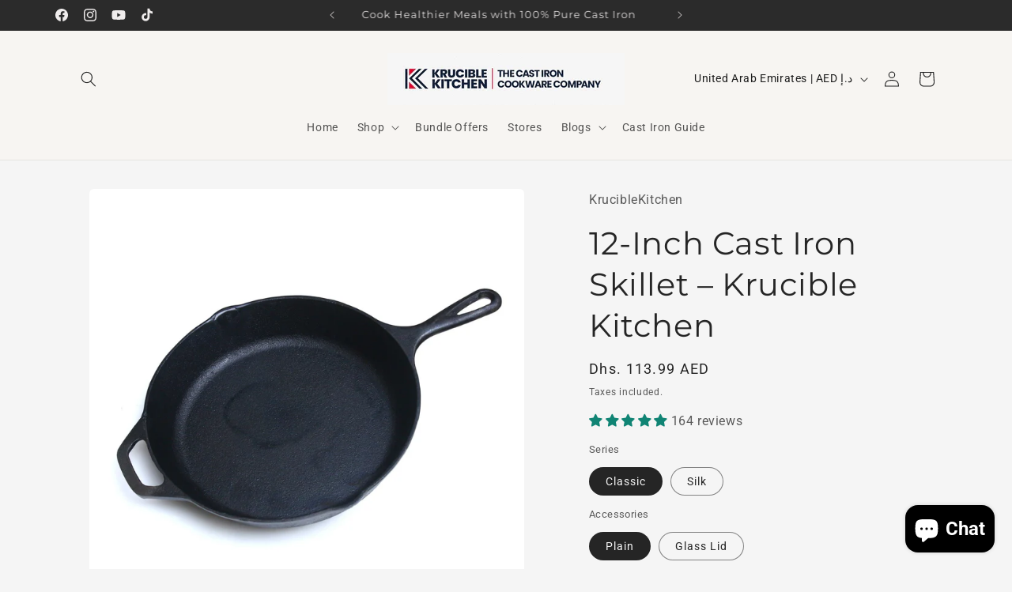

--- FILE ---
content_type: text/html; charset=utf-8
request_url: https://kruciblekitchen.com/en-ae/products/cast-iron-skillet-12-30-cm
body_size: 59324
content:
<!doctype html>
<html class="js" lang="en">
<meta name="msvalidate.01" content="D09EAE7C052ABE7D3BBB650C2E918275" />
  <head>
    <meta charset="utf-8">
    <meta http-equiv="X-UA-Compatible" content="IE=edge">
    <meta name="viewport" content="width=device-width,initial-scale=1">
    <meta name="theme-color" content="">
    <link rel="canonical" href="https://kruciblekitchen.com/en-ae/products/cast-iron-skillet-12-30-cm"><link rel="icon" type="image/png" href="//kruciblekitchen.com/cdn/shop/files/KK_Cast_Iron_Company_Logo.jpg?crop=center&height=32&v=1704100367&width=32"><link rel="preconnect" href="https://fonts.shopifycdn.com" crossorigin><title>
      12-Inch Cast Iron Skillet – Krucible Kitchen
</title>

    
      <meta name="description" content="Cook for the whole family with this 12-inch cast iron skillet — heavy-duty, toxin-free, and perfectly seasoned. Shop now from Krucible Kitchen.">
    

    

<meta property="og:site_name" content="Krucible Kitchen">
<meta property="og:url" content="https://kruciblekitchen.com/en-ae/products/cast-iron-skillet-12-30-cm">
<meta property="og:title" content="12-Inch Cast Iron Skillet – Krucible Kitchen">
<meta property="og:type" content="product">
<meta property="og:description" content="Cook for the whole family with this 12-inch cast iron skillet — heavy-duty, toxin-free, and perfectly seasoned. Shop now from Krucible Kitchen."><meta property="og:image" content="http://kruciblekitchen.com/cdn/shop/files/skillet_10_inches_Krucible_Cast_Iron.jpg?v=1764580851">
  <meta property="og:image:secure_url" content="https://kruciblekitchen.com/cdn/shop/files/skillet_10_inches_Krucible_Cast_Iron.jpg?v=1764580851">
  <meta property="og:image:width" content="1600">
  <meta property="og:image:height" content="1600"><meta property="og:price:amount" content="113.99">
  <meta property="og:price:currency" content="AED"><meta name="twitter:card" content="summary_large_image">
<meta name="twitter:title" content="12-Inch Cast Iron Skillet – Krucible Kitchen">
<meta name="twitter:description" content="Cook for the whole family with this 12-inch cast iron skillet — heavy-duty, toxin-free, and perfectly seasoned. Shop now from Krucible Kitchen.">


    <script src="//kruciblekitchen.com/cdn/shop/t/20/assets/constants.js?v=132983761750457495441756885715" defer="defer"></script>
    <script src="//kruciblekitchen.com/cdn/shop/t/20/assets/pubsub.js?v=25310214064522200911756885716" defer="defer"></script>
    <script src="//kruciblekitchen.com/cdn/shop/t/20/assets/global.js?v=7301445359237545521756885715" defer="defer"></script>
    <script src="//kruciblekitchen.com/cdn/shop/t/20/assets/details-disclosure.js?v=13653116266235556501756885715" defer="defer"></script>
    <script src="//kruciblekitchen.com/cdn/shop/t/20/assets/details-modal.js?v=25581673532751508451756885715" defer="defer"></script>
    <script src="//kruciblekitchen.com/cdn/shop/t/20/assets/search-form.js?v=133129549252120666541756885716" defer="defer"></script><script src="//kruciblekitchen.com/cdn/shop/t/20/assets/animations.js?v=88693664871331136111756885714" defer="defer"></script><script>window.performance && window.performance.mark && window.performance.mark('shopify.content_for_header.start');</script><meta name="google-site-verification" content="6Vrh95agWbFolpOy6PgGdQp9z7feNmkANbQya6u89Kg">
<meta name="facebook-domain-verification" content="rjfh5p2swlln14arohsf0n5ksmzlvz">
<meta id="shopify-digital-wallet" name="shopify-digital-wallet" content="/73100296485/digital_wallets/dialog">
<link rel="alternate" hreflang="x-default" href="https://kruciblekitchen.com/products/cast-iron-skillet-12-30-cm">
<link rel="alternate" hreflang="en" href="https://kruciblekitchen.com/products/cast-iron-skillet-12-30-cm">
<link rel="alternate" hreflang="en-AE" href="https://kruciblekitchen.com/en-ae/products/cast-iron-skillet-12-30-cm">
<link rel="alternate" hreflang="en-GB" href="https://kruciblekitchen.com/en-uk/products/cast-iron-skillet-12-30-cm">
<link rel="alternate" type="application/json+oembed" href="https://kruciblekitchen.com/en-ae/products/cast-iron-skillet-12-30-cm.oembed">
<script async="async" src="/checkouts/internal/preloads.js?locale=en-AE"></script>
<script id="shopify-features" type="application/json">{"accessToken":"fb67d2b2eef41cb9ce7fc11cf8f74e64","betas":["rich-media-storefront-analytics"],"domain":"kruciblekitchen.com","predictiveSearch":true,"shopId":73100296485,"locale":"en"}</script>
<script>var Shopify = Shopify || {};
Shopify.shop = "kruciblekitchen.myshopify.com";
Shopify.locale = "en";
Shopify.currency = {"active":"AED","rate":"0.01339464"};
Shopify.country = "AE";
Shopify.theme = {"name":"3Sep25 Version15.4.0","id":181030093093,"schema_name":"Craft","schema_version":"15.4.0","theme_store_id":1368,"role":"main"};
Shopify.theme.handle = "null";
Shopify.theme.style = {"id":null,"handle":null};
Shopify.cdnHost = "kruciblekitchen.com/cdn";
Shopify.routes = Shopify.routes || {};
Shopify.routes.root = "/en-ae/";</script>
<script type="module">!function(o){(o.Shopify=o.Shopify||{}).modules=!0}(window);</script>
<script>!function(o){function n(){var o=[];function n(){o.push(Array.prototype.slice.apply(arguments))}return n.q=o,n}var t=o.Shopify=o.Shopify||{};t.loadFeatures=n(),t.autoloadFeatures=n()}(window);</script>
<script id="shop-js-analytics" type="application/json">{"pageType":"product"}</script>
<script defer="defer" async type="module" src="//kruciblekitchen.com/cdn/shopifycloud/shop-js/modules/v2/client.init-shop-cart-sync_WVOgQShq.en.esm.js"></script>
<script defer="defer" async type="module" src="//kruciblekitchen.com/cdn/shopifycloud/shop-js/modules/v2/chunk.common_C_13GLB1.esm.js"></script>
<script defer="defer" async type="module" src="//kruciblekitchen.com/cdn/shopifycloud/shop-js/modules/v2/chunk.modal_CLfMGd0m.esm.js"></script>
<script type="module">
  await import("//kruciblekitchen.com/cdn/shopifycloud/shop-js/modules/v2/client.init-shop-cart-sync_WVOgQShq.en.esm.js");
await import("//kruciblekitchen.com/cdn/shopifycloud/shop-js/modules/v2/chunk.common_C_13GLB1.esm.js");
await import("//kruciblekitchen.com/cdn/shopifycloud/shop-js/modules/v2/chunk.modal_CLfMGd0m.esm.js");

  window.Shopify.SignInWithShop?.initShopCartSync?.({"fedCMEnabled":true,"windoidEnabled":true});

</script>
<script>(function() {
  var isLoaded = false;
  function asyncLoad() {
    if (isLoaded) return;
    isLoaded = true;
    var urls = ["https:\/\/snts-app.herokuapp.com\/get_script\/7b918756d60d11eebbafdad3ec74a4bf.js?shop=kruciblekitchen.myshopify.com","https:\/\/storage.nfcube.com\/instafeed-de43747b776a1956c0b781ee16c5855a.js?shop=kruciblekitchen.myshopify.com","https:\/\/cdn.hextom.com\/js\/freeshippingbar.js?shop=kruciblekitchen.myshopify.com","https:\/\/maps.bestfreecdn.com\/storage\/js\/maps-73100296485.js?ver=77\u0026shop=kruciblekitchen.myshopify.com","https:\/\/maps.bestfreecdn.com\/storage\/js\/maps-73100296485.js?ver=77\u0026shop=kruciblekitchen.myshopify.com"];
    for (var i = 0; i < urls.length; i++) {
      var s = document.createElement('script');
      s.type = 'text/javascript';
      s.async = true;
      s.src = urls[i];
      var x = document.getElementsByTagName('script')[0];
      x.parentNode.insertBefore(s, x);
    }
  };
  if(window.attachEvent) {
    window.attachEvent('onload', asyncLoad);
  } else {
    window.addEventListener('load', asyncLoad, false);
  }
})();</script>
<script id="__st">var __st={"a":73100296485,"offset":18000,"reqid":"a769c88c-e0ed-4d5e-b6d4-4ef87d609e74-1769633512","pageurl":"kruciblekitchen.com\/en-ae\/products\/cast-iron-skillet-12-30-cm","u":"fb10e6637dde","p":"product","rtyp":"product","rid":8163459531045};</script>
<script>window.ShopifyPaypalV4VisibilityTracking = true;</script>
<script id="form-persister">!function(){'use strict';const t='contact',e='new_comment',n=[[t,t],['blogs',e],['comments',e],[t,'customer']],o='password',r='form_key',c=['recaptcha-v3-token','g-recaptcha-response','h-captcha-response',o],s=()=>{try{return window.sessionStorage}catch{return}},i='__shopify_v',u=t=>t.elements[r],a=function(){const t=[...n].map((([t,e])=>`form[action*='/${t}']:not([data-nocaptcha='true']) input[name='form_type'][value='${e}']`)).join(',');var e;return e=t,()=>e?[...document.querySelectorAll(e)].map((t=>t.form)):[]}();function m(t){const e=u(t);a().includes(t)&&(!e||!e.value)&&function(t){try{if(!s())return;!function(t){const e=s();if(!e)return;const n=u(t);if(!n)return;const o=n.value;o&&e.removeItem(o)}(t);const e=Array.from(Array(32),(()=>Math.random().toString(36)[2])).join('');!function(t,e){u(t)||t.append(Object.assign(document.createElement('input'),{type:'hidden',name:r})),t.elements[r].value=e}(t,e),function(t,e){const n=s();if(!n)return;const r=[...t.querySelectorAll(`input[type='${o}']`)].map((({name:t})=>t)),u=[...c,...r],a={};for(const[o,c]of new FormData(t).entries())u.includes(o)||(a[o]=c);n.setItem(e,JSON.stringify({[i]:1,action:t.action,data:a}))}(t,e)}catch(e){console.error('failed to persist form',e)}}(t)}const f=t=>{if('true'===t.dataset.persistBound)return;const e=function(t,e){const n=function(t){return'function'==typeof t.submit?t.submit:HTMLFormElement.prototype.submit}(t).bind(t);return function(){let t;return()=>{t||(t=!0,(()=>{try{e(),n()}catch(t){(t=>{console.error('form submit failed',t)})(t)}})(),setTimeout((()=>t=!1),250))}}()}(t,(()=>{m(t)}));!function(t,e){if('function'==typeof t.submit&&'function'==typeof e)try{t.submit=e}catch{}}(t,e),t.addEventListener('submit',(t=>{t.preventDefault(),e()})),t.dataset.persistBound='true'};!function(){function t(t){const e=(t=>{const e=t.target;return e instanceof HTMLFormElement?e:e&&e.form})(t);e&&m(e)}document.addEventListener('submit',t),document.addEventListener('DOMContentLoaded',(()=>{const e=a();for(const t of e)f(t);var n;n=document.body,new window.MutationObserver((t=>{for(const e of t)if('childList'===e.type&&e.addedNodes.length)for(const t of e.addedNodes)1===t.nodeType&&'FORM'===t.tagName&&a().includes(t)&&f(t)})).observe(n,{childList:!0,subtree:!0,attributes:!1}),document.removeEventListener('submit',t)}))}()}();</script>
<script integrity="sha256-4kQ18oKyAcykRKYeNunJcIwy7WH5gtpwJnB7kiuLZ1E=" data-source-attribution="shopify.loadfeatures" defer="defer" src="//kruciblekitchen.com/cdn/shopifycloud/storefront/assets/storefront/load_feature-a0a9edcb.js" crossorigin="anonymous"></script>
<script data-source-attribution="shopify.dynamic_checkout.dynamic.init">var Shopify=Shopify||{};Shopify.PaymentButton=Shopify.PaymentButton||{isStorefrontPortableWallets:!0,init:function(){window.Shopify.PaymentButton.init=function(){};var t=document.createElement("script");t.src="https://kruciblekitchen.com/cdn/shopifycloud/portable-wallets/latest/portable-wallets.en.js",t.type="module",document.head.appendChild(t)}};
</script>
<script data-source-attribution="shopify.dynamic_checkout.buyer_consent">
  function portableWalletsHideBuyerConsent(e){var t=document.getElementById("shopify-buyer-consent"),n=document.getElementById("shopify-subscription-policy-button");t&&n&&(t.classList.add("hidden"),t.setAttribute("aria-hidden","true"),n.removeEventListener("click",e))}function portableWalletsShowBuyerConsent(e){var t=document.getElementById("shopify-buyer-consent"),n=document.getElementById("shopify-subscription-policy-button");t&&n&&(t.classList.remove("hidden"),t.removeAttribute("aria-hidden"),n.addEventListener("click",e))}window.Shopify?.PaymentButton&&(window.Shopify.PaymentButton.hideBuyerConsent=portableWalletsHideBuyerConsent,window.Shopify.PaymentButton.showBuyerConsent=portableWalletsShowBuyerConsent);
</script>
<script>
  function portableWalletsCleanup(e){e&&e.src&&console.error("Failed to load portable wallets script "+e.src);var t=document.querySelectorAll("shopify-accelerated-checkout .shopify-payment-button__skeleton, shopify-accelerated-checkout-cart .wallet-cart-button__skeleton"),e=document.getElementById("shopify-buyer-consent");for(let e=0;e<t.length;e++)t[e].remove();e&&e.remove()}function portableWalletsNotLoadedAsModule(e){e instanceof ErrorEvent&&"string"==typeof e.message&&e.message.includes("import.meta")&&"string"==typeof e.filename&&e.filename.includes("portable-wallets")&&(window.removeEventListener("error",portableWalletsNotLoadedAsModule),window.Shopify.PaymentButton.failedToLoad=e,"loading"===document.readyState?document.addEventListener("DOMContentLoaded",window.Shopify.PaymentButton.init):window.Shopify.PaymentButton.init())}window.addEventListener("error",portableWalletsNotLoadedAsModule);
</script>

<script type="module" src="https://kruciblekitchen.com/cdn/shopifycloud/portable-wallets/latest/portable-wallets.en.js" onError="portableWalletsCleanup(this)" crossorigin="anonymous"></script>
<script nomodule>
  document.addEventListener("DOMContentLoaded", portableWalletsCleanup);
</script>

<script id='scb4127' type='text/javascript' async='' src='https://kruciblekitchen.com/cdn/shopifycloud/privacy-banner/storefront-banner.js'></script><link id="shopify-accelerated-checkout-styles" rel="stylesheet" media="screen" href="https://kruciblekitchen.com/cdn/shopifycloud/portable-wallets/latest/accelerated-checkout-backwards-compat.css" crossorigin="anonymous">
<style id="shopify-accelerated-checkout-cart">
        #shopify-buyer-consent {
  margin-top: 1em;
  display: inline-block;
  width: 100%;
}

#shopify-buyer-consent.hidden {
  display: none;
}

#shopify-subscription-policy-button {
  background: none;
  border: none;
  padding: 0;
  text-decoration: underline;
  font-size: inherit;
  cursor: pointer;
}

#shopify-subscription-policy-button::before {
  box-shadow: none;
}

      </style>
<script id="sections-script" data-sections="header" defer="defer" src="//kruciblekitchen.com/cdn/shop/t/20/compiled_assets/scripts.js?v=901"></script>
<script>window.performance && window.performance.mark && window.performance.mark('shopify.content_for_header.end');</script>


    <style data-shopify>
      @font-face {
  font-family: Roboto;
  font-weight: 400;
  font-style: normal;
  font-display: swap;
  src: url("//kruciblekitchen.com/cdn/fonts/roboto/roboto_n4.2019d890f07b1852f56ce63ba45b2db45d852cba.woff2") format("woff2"),
       url("//kruciblekitchen.com/cdn/fonts/roboto/roboto_n4.238690e0007583582327135619c5f7971652fa9d.woff") format("woff");
}

      @font-face {
  font-family: Roboto;
  font-weight: 700;
  font-style: normal;
  font-display: swap;
  src: url("//kruciblekitchen.com/cdn/fonts/roboto/roboto_n7.f38007a10afbbde8976c4056bfe890710d51dec2.woff2") format("woff2"),
       url("//kruciblekitchen.com/cdn/fonts/roboto/roboto_n7.94bfdd3e80c7be00e128703d245c207769d763f9.woff") format("woff");
}

      @font-face {
  font-family: Roboto;
  font-weight: 400;
  font-style: italic;
  font-display: swap;
  src: url("//kruciblekitchen.com/cdn/fonts/roboto/roboto_i4.57ce898ccda22ee84f49e6b57ae302250655e2d4.woff2") format("woff2"),
       url("//kruciblekitchen.com/cdn/fonts/roboto/roboto_i4.b21f3bd061cbcb83b824ae8c7671a82587b264bf.woff") format("woff");
}

      @font-face {
  font-family: Roboto;
  font-weight: 700;
  font-style: italic;
  font-display: swap;
  src: url("//kruciblekitchen.com/cdn/fonts/roboto/roboto_i7.7ccaf9410746f2c53340607c42c43f90a9005937.woff2") format("woff2"),
       url("//kruciblekitchen.com/cdn/fonts/roboto/roboto_i7.49ec21cdd7148292bffea74c62c0df6e93551516.woff") format("woff");
}

      @font-face {
  font-family: Montserrat;
  font-weight: 400;
  font-style: normal;
  font-display: swap;
  src: url("//kruciblekitchen.com/cdn/fonts/montserrat/montserrat_n4.81949fa0ac9fd2021e16436151e8eaa539321637.woff2") format("woff2"),
       url("//kruciblekitchen.com/cdn/fonts/montserrat/montserrat_n4.a6c632ca7b62da89c3594789ba828388aac693fe.woff") format("woff");
}


      
        :root,
        .color-background-1 {
          --color-background: 245,245,245;
        
          --gradient-background: #f5f5f5;
        

        

        --color-foreground: 37,37,37;
        --color-background-contrast: 181,181,181;
        --color-shadow: 37,37,37;
        --color-button: 44,51,47;
        --color-button-text: 255,255,255;
        --color-secondary-button: 245,245,245;
        --color-secondary-button-text: 80,86,85;
        --color-link: 80,86,85;
        --color-badge-foreground: 37,37,37;
        --color-badge-background: 245,245,245;
        --color-badge-border: 37,37,37;
        --payment-terms-background-color: rgb(245 245 245);
      }
      
        
        .color-background-2 {
          --color-background: 255,255,255;
        
          --gradient-background: #ffffff;
        

        

        --color-foreground: 37,37,37;
        --color-background-contrast: 191,191,191;
        --color-shadow: 37,37,37;
        --color-button: 37,37,37;
        --color-button-text: 255,255,255;
        --color-secondary-button: 255,255,255;
        --color-secondary-button-text: 37,37,37;
        --color-link: 37,37,37;
        --color-badge-foreground: 37,37,37;
        --color-badge-background: 255,255,255;
        --color-badge-border: 37,37,37;
        --payment-terms-background-color: rgb(255 255 255);
      }
      
        
        .color-inverse {
          --color-background: 113,106,86;
        
          --gradient-background: #716a56;
        

        

        --color-foreground: 239,236,236;
        --color-background-contrast: 41,38,31;
        --color-shadow: 37,37,37;
        --color-button: 239,236,236;
        --color-button-text: 113,106,86;
        --color-secondary-button: 113,106,86;
        --color-secondary-button-text: 239,236,236;
        --color-link: 239,236,236;
        --color-badge-foreground: 239,236,236;
        --color-badge-background: 113,106,86;
        --color-badge-border: 239,236,236;
        --payment-terms-background-color: rgb(113 106 86);
      }
      
        
        .color-accent-1 {
          --color-background: 23,115,176;
        
          --gradient-background: #1773b0;
        

        

        --color-foreground: 239,236,236;
        --color-background-contrast: 8,41,63;
        --color-shadow: 37,37,37;
        --color-button: 239,236,236;
        --color-button-text: 44,51,47;
        --color-secondary-button: 23,115,176;
        --color-secondary-button-text: 239,236,236;
        --color-link: 239,236,236;
        --color-badge-foreground: 239,236,236;
        --color-badge-background: 23,115,176;
        --color-badge-border: 239,236,236;
        --payment-terms-background-color: rgb(23 115 176);
      }
      
        
        .color-accent-2 {
          --color-background: 43,43,43;
        
          --gradient-background: #2b2b2b;
        

        

        --color-foreground: 239,236,236;
        --color-background-contrast: 56,56,56;
        --color-shadow: 37,37,37;
        --color-button: 239,236,236;
        --color-button-text: 63,81,71;
        --color-secondary-button: 43,43,43;
        --color-secondary-button-text: 239,236,236;
        --color-link: 239,236,236;
        --color-badge-foreground: 239,236,236;
        --color-badge-background: 43,43,43;
        --color-badge-border: 239,236,236;
        --payment-terms-background-color: rgb(43 43 43);
      }
      
        
        .color-scheme-4a0eb925-000b-4d15-8061-c3155867e379 {
          --color-background: 247,245,242;
        
          --gradient-background: #f7f5f2;
        

        

        --color-foreground: 28,28,28;
        --color-background-contrast: 198,184,163;
        --color-shadow: 37,37,37;
        --color-button: 176,65,46;
        --color-button-text: 255,255,255;
        --color-secondary-button: 247,245,242;
        --color-secondary-button-text: 80,86,85;
        --color-link: 80,86,85;
        --color-badge-foreground: 28,28,28;
        --color-badge-background: 247,245,242;
        --color-badge-border: 28,28,28;
        --payment-terms-background-color: rgb(247 245 242);
      }
      

      body, .color-background-1, .color-background-2, .color-inverse, .color-accent-1, .color-accent-2, .color-scheme-4a0eb925-000b-4d15-8061-c3155867e379 {
        color: rgba(var(--color-foreground), 0.75);
        background-color: rgb(var(--color-background));
      }

      :root {
        --font-body-family: Roboto, sans-serif;
        --font-body-style: normal;
        --font-body-weight: 400;
        --font-body-weight-bold: 700;

        --font-heading-family: Montserrat, sans-serif;
        --font-heading-style: normal;
        --font-heading-weight: 400;

        --font-body-scale: 1.0;
        --font-heading-scale: 1.0;

        --media-padding: px;
        --media-border-opacity: 0.1;
        --media-border-width: 0px;
        --media-radius: 6px;
        --media-shadow-opacity: 0.0;
        --media-shadow-horizontal-offset: 0px;
        --media-shadow-vertical-offset: 4px;
        --media-shadow-blur-radius: 5px;
        --media-shadow-visible: 0;

        --page-width: 120rem;
        --page-width-margin: 0rem;

        --product-card-image-padding: 0.0rem;
        --product-card-corner-radius: 0.6rem;
        --product-card-text-alignment: left;
        --product-card-border-width: 0.1rem;
        --product-card-border-opacity: 0.1;
        --product-card-shadow-opacity: 0.0;
        --product-card-shadow-visible: 0;
        --product-card-shadow-horizontal-offset: 0.0rem;
        --product-card-shadow-vertical-offset: 0.4rem;
        --product-card-shadow-blur-radius: 0.5rem;

        --collection-card-image-padding: 0.0rem;
        --collection-card-corner-radius: 0.6rem;
        --collection-card-text-alignment: left;
        --collection-card-border-width: 0.1rem;
        --collection-card-border-opacity: 0.1;
        --collection-card-shadow-opacity: 0.0;
        --collection-card-shadow-visible: 0;
        --collection-card-shadow-horizontal-offset: 0.0rem;
        --collection-card-shadow-vertical-offset: 0.4rem;
        --collection-card-shadow-blur-radius: 0.5rem;

        --blog-card-image-padding: 0.0rem;
        --blog-card-corner-radius: 0.6rem;
        --blog-card-text-alignment: left;
        --blog-card-border-width: 0.1rem;
        --blog-card-border-opacity: 0.1;
        --blog-card-shadow-opacity: 0.0;
        --blog-card-shadow-visible: 0;
        --blog-card-shadow-horizontal-offset: 0.0rem;
        --blog-card-shadow-vertical-offset: 0.4rem;
        --blog-card-shadow-blur-radius: 0.5rem;

        --badge-corner-radius: 0.6rem;

        --popup-border-width: 1px;
        --popup-border-opacity: 0.5;
        --popup-corner-radius: 6px;
        --popup-shadow-opacity: 0.0;
        --popup-shadow-horizontal-offset: 0px;
        --popup-shadow-vertical-offset: 4px;
        --popup-shadow-blur-radius: 5px;

        --drawer-border-width: 1px;
        --drawer-border-opacity: 0.1;
        --drawer-shadow-opacity: 0.0;
        --drawer-shadow-horizontal-offset: 0px;
        --drawer-shadow-vertical-offset: 4px;
        --drawer-shadow-blur-radius: 5px;

        --spacing-sections-desktop: 0px;
        --spacing-sections-mobile: 0px;

        --grid-desktop-vertical-spacing: 20px;
        --grid-desktop-horizontal-spacing: 20px;
        --grid-mobile-vertical-spacing: 10px;
        --grid-mobile-horizontal-spacing: 10px;

        --text-boxes-border-opacity: 0.1;
        --text-boxes-border-width: 0px;
        --text-boxes-radius: 6px;
        --text-boxes-shadow-opacity: 0.0;
        --text-boxes-shadow-visible: 0;
        --text-boxes-shadow-horizontal-offset: 0px;
        --text-boxes-shadow-vertical-offset: 4px;
        --text-boxes-shadow-blur-radius: 5px;

        --buttons-radius: 6px;
        --buttons-radius-outset: 7px;
        --buttons-border-width: 1px;
        --buttons-border-opacity: 1.0;
        --buttons-shadow-opacity: 0.0;
        --buttons-shadow-visible: 0;
        --buttons-shadow-horizontal-offset: 0px;
        --buttons-shadow-vertical-offset: 4px;
        --buttons-shadow-blur-radius: 5px;
        --buttons-border-offset: 0.3px;

        --inputs-radius: 6px;
        --inputs-border-width: 1px;
        --inputs-border-opacity: 0.55;
        --inputs-shadow-opacity: 0.0;
        --inputs-shadow-horizontal-offset: 0px;
        --inputs-margin-offset: 0px;
        --inputs-shadow-vertical-offset: 4px;
        --inputs-shadow-blur-radius: 5px;
        --inputs-radius-outset: 7px;

        --variant-pills-radius: 40px;
        --variant-pills-border-width: 1px;
        --variant-pills-border-opacity: 0.55;
        --variant-pills-shadow-opacity: 0.0;
        --variant-pills-shadow-horizontal-offset: 0px;
        --variant-pills-shadow-vertical-offset: 4px;
        --variant-pills-shadow-blur-radius: 5px;
      }

      *,
      *::before,
      *::after {
        box-sizing: inherit;
      }

      html {
        box-sizing: border-box;
        font-size: calc(var(--font-body-scale) * 62.5%);
        height: 100%;
      }

      body {
        display: grid;
        grid-template-rows: auto auto 1fr auto;
        grid-template-columns: 100%;
        min-height: 100%;
        margin: 0;
        font-size: 1.5rem;
        letter-spacing: 0.06rem;
        line-height: calc(1 + 0.8 / var(--font-body-scale));
        font-family: var(--font-body-family);
        font-style: var(--font-body-style);
        font-weight: var(--font-body-weight);
      }

      @media screen and (min-width: 750px) {
        body {
          font-size: 1.6rem;
        }
      }
    </style>

    <link href="//kruciblekitchen.com/cdn/shop/t/20/assets/base.css?v=159841507637079171801756885714" rel="stylesheet" type="text/css" media="all" />
    <link rel="stylesheet" href="//kruciblekitchen.com/cdn/shop/t/20/assets/component-cart-items.css?v=13033300910818915211756885715" media="print" onload="this.media='all'">
      <link rel="preload" as="font" href="//kruciblekitchen.com/cdn/fonts/roboto/roboto_n4.2019d890f07b1852f56ce63ba45b2db45d852cba.woff2" type="font/woff2" crossorigin>
      

      <link rel="preload" as="font" href="//kruciblekitchen.com/cdn/fonts/montserrat/montserrat_n4.81949fa0ac9fd2021e16436151e8eaa539321637.woff2" type="font/woff2" crossorigin>
      
<link href="//kruciblekitchen.com/cdn/shop/t/20/assets/component-localization-form.css?v=170315343355214948141756885715" rel="stylesheet" type="text/css" media="all" />
      <script src="//kruciblekitchen.com/cdn/shop/t/20/assets/localization-form.js?v=144176611646395275351756885716" defer="defer"></script><link
        rel="stylesheet"
        href="//kruciblekitchen.com/cdn/shop/t/20/assets/component-predictive-search.css?v=118923337488134913561756885715"
        media="print"
        onload="this.media='all'"
      ><script>
      if (Shopify.designMode) {
        document.documentElement.classList.add('shopify-design-mode');
      }
    </script>
  <!-- BEGIN app block: shopify://apps/judge-me-reviews/blocks/judgeme_core/61ccd3b1-a9f2-4160-9fe9-4fec8413e5d8 --><!-- Start of Judge.me Core -->






<link rel="dns-prefetch" href="https://cdnwidget.judge.me">
<link rel="dns-prefetch" href="https://cdn.judge.me">
<link rel="dns-prefetch" href="https://cdn1.judge.me">
<link rel="dns-prefetch" href="https://api.judge.me">

<script data-cfasync='false' class='jdgm-settings-script'>window.jdgmSettings={"pagination":5,"disable_web_reviews":false,"badge_no_review_text":"No reviews","badge_n_reviews_text":"{{ n }} review/reviews","hide_badge_preview_if_no_reviews":false,"badge_hide_text":false,"enforce_center_preview_badge":false,"widget_title":"Customer Reviews","widget_open_form_text":"Write a review","widget_close_form_text":"Cancel review","widget_refresh_page_text":"Refresh page","widget_summary_text":"Based on {{ number_of_reviews }} review/reviews","widget_no_review_text":"Be the first to write a review","widget_name_field_text":"Display name","widget_verified_name_field_text":"Verified Name (public)","widget_name_placeholder_text":"Display name","widget_required_field_error_text":"This field is required.","widget_email_field_text":"Email address","widget_verified_email_field_text":"Verified Email (private, can not be edited)","widget_email_placeholder_text":"Your email address","widget_email_field_error_text":"Please enter a valid email address.","widget_rating_field_text":"Rating","widget_review_title_field_text":"Review Title","widget_review_title_placeholder_text":"Give your review a title","widget_review_body_field_text":"Review content","widget_review_body_placeholder_text":"Start writing here...","widget_pictures_field_text":"Picture/Video (optional)","widget_submit_review_text":"Submit Review","widget_submit_verified_review_text":"Submit Verified Review","widget_submit_success_msg_with_auto_publish":"Thank you! Please refresh the page in a few moments to see your review. You can remove or edit your review by logging into \u003ca href='https://judge.me/login' target='_blank' rel='nofollow noopener'\u003eJudge.me\u003c/a\u003e","widget_submit_success_msg_no_auto_publish":"Thank you! Your review will be published as soon as it is approved by the shop admin. You can remove or edit your review by logging into \u003ca href='https://judge.me/login' target='_blank' rel='nofollow noopener'\u003eJudge.me\u003c/a\u003e","widget_show_default_reviews_out_of_total_text":"Showing {{ n_reviews_shown }} out of {{ n_reviews }} reviews.","widget_show_all_link_text":"Show all","widget_show_less_link_text":"Show less","widget_author_said_text":"{{ reviewer_name }} said:","widget_days_text":"{{ n }} days ago","widget_weeks_text":"{{ n }} week/weeks ago","widget_months_text":"{{ n }} month/months ago","widget_years_text":"{{ n }} year/years ago","widget_yesterday_text":"Yesterday","widget_today_text":"Today","widget_replied_text":"\u003e\u003e {{ shop_name }} replied:","widget_read_more_text":"Read more","widget_reviewer_name_as_initial":"","widget_rating_filter_color":"#fbcd0a","widget_rating_filter_see_all_text":"See all reviews","widget_sorting_most_recent_text":"Most Recent","widget_sorting_highest_rating_text":"Highest Rating","widget_sorting_lowest_rating_text":"Lowest Rating","widget_sorting_with_pictures_text":"Only Pictures","widget_sorting_most_helpful_text":"Most Helpful","widget_open_question_form_text":"Ask a question","widget_reviews_subtab_text":"Reviews","widget_questions_subtab_text":"Questions","widget_question_label_text":"Question","widget_answer_label_text":"Answer","widget_question_placeholder_text":"Write your question here","widget_submit_question_text":"Submit Question","widget_question_submit_success_text":"Thank you for your question! We will notify you once it gets answered.","verified_badge_text":"Verified","verified_badge_bg_color":"","verified_badge_text_color":"","verified_badge_placement":"left-of-reviewer-name","widget_review_max_height":"","widget_hide_border":false,"widget_social_share":false,"widget_thumb":false,"widget_review_location_show":false,"widget_location_format":"","all_reviews_include_out_of_store_products":true,"all_reviews_out_of_store_text":"(out of store)","all_reviews_pagination":100,"all_reviews_product_name_prefix_text":"about","enable_review_pictures":true,"enable_question_anwser":false,"widget_theme":"default","review_date_format":"mm/dd/yyyy","default_sort_method":"most-recent","widget_product_reviews_subtab_text":"Product Reviews","widget_shop_reviews_subtab_text":"Shop Reviews","widget_other_products_reviews_text":"Reviews for other products","widget_store_reviews_subtab_text":"Store reviews","widget_no_store_reviews_text":"This store hasn't received any reviews yet","widget_web_restriction_product_reviews_text":"This product hasn't received any reviews yet","widget_no_items_text":"No items found","widget_show_more_text":"Show more","widget_write_a_store_review_text":"Write a Store Review","widget_other_languages_heading":"Reviews in Other Languages","widget_translate_review_text":"Translate review to {{ language }}","widget_translating_review_text":"Translating...","widget_show_original_translation_text":"Show original ({{ language }})","widget_translate_review_failed_text":"Review couldn't be translated.","widget_translate_review_retry_text":"Retry","widget_translate_review_try_again_later_text":"Try again later","show_product_url_for_grouped_product":false,"widget_sorting_pictures_first_text":"Pictures First","show_pictures_on_all_rev_page_mobile":false,"show_pictures_on_all_rev_page_desktop":false,"floating_tab_hide_mobile_install_preference":false,"floating_tab_button_name":"★ Reviews","floating_tab_title":"Let customers speak for us","floating_tab_button_color":"","floating_tab_button_background_color":"","floating_tab_url":"","floating_tab_url_enabled":false,"floating_tab_tab_style":"text","all_reviews_text_badge_text":"Customers rate us {{ shop.metafields.judgeme.all_reviews_rating | round: 1 }}/5 based on {{ shop.metafields.judgeme.all_reviews_count }} reviews.","all_reviews_text_badge_text_branded_style":"{{ shop.metafields.judgeme.all_reviews_rating | round: 1 }} out of 5 stars based on {{ shop.metafields.judgeme.all_reviews_count }} reviews","is_all_reviews_text_badge_a_link":false,"show_stars_for_all_reviews_text_badge":false,"all_reviews_text_badge_url":"","all_reviews_text_style":"branded","all_reviews_text_color_style":"judgeme_brand_color","all_reviews_text_color":"#108474","all_reviews_text_show_jm_brand":false,"featured_carousel_show_header":true,"featured_carousel_title":"Let customers speak for us","testimonials_carousel_title":"Customers are saying","videos_carousel_title":"Real customer stories","cards_carousel_title":"Customers are saying","featured_carousel_count_text":"from {{ n }} reviews","featured_carousel_add_link_to_all_reviews_page":false,"featured_carousel_url":"","featured_carousel_show_images":true,"featured_carousel_autoslide_interval":5,"featured_carousel_arrows_on_the_sides":true,"featured_carousel_height":250,"featured_carousel_width":80,"featured_carousel_image_size":0,"featured_carousel_image_height":250,"featured_carousel_arrow_color":"#eeeeee","verified_count_badge_style":"branded","verified_count_badge_orientation":"horizontal","verified_count_badge_color_style":"judgeme_brand_color","verified_count_badge_color":"#108474","is_verified_count_badge_a_link":false,"verified_count_badge_url":"","verified_count_badge_show_jm_brand":true,"widget_rating_preset_default":5,"widget_first_sub_tab":"product-reviews","widget_show_histogram":true,"widget_histogram_use_custom_color":false,"widget_pagination_use_custom_color":false,"widget_star_use_custom_color":false,"widget_verified_badge_use_custom_color":false,"widget_write_review_use_custom_color":false,"picture_reminder_submit_button":"Upload Pictures","enable_review_videos":false,"mute_video_by_default":false,"widget_sorting_videos_first_text":"Videos First","widget_review_pending_text":"Pending","featured_carousel_items_for_large_screen":3,"social_share_options_order":"Facebook,Twitter","remove_microdata_snippet":true,"disable_json_ld":false,"enable_json_ld_products":false,"preview_badge_show_question_text":false,"preview_badge_no_question_text":"No questions","preview_badge_n_question_text":"{{ number_of_questions }} question/questions","qa_badge_show_icon":false,"qa_badge_position":"same-row","remove_judgeme_branding":false,"widget_add_search_bar":false,"widget_search_bar_placeholder":"Search","widget_sorting_verified_only_text":"Verified only","featured_carousel_theme":"default","featured_carousel_show_rating":true,"featured_carousel_show_title":true,"featured_carousel_show_body":true,"featured_carousel_show_date":false,"featured_carousel_show_reviewer":true,"featured_carousel_show_product":false,"featured_carousel_header_background_color":"#108474","featured_carousel_header_text_color":"#ffffff","featured_carousel_name_product_separator":"reviewed","featured_carousel_full_star_background":"#108474","featured_carousel_empty_star_background":"#dadada","featured_carousel_vertical_theme_background":"#f9fafb","featured_carousel_verified_badge_enable":false,"featured_carousel_verified_badge_color":"#108474","featured_carousel_border_style":"round","featured_carousel_review_line_length_limit":3,"featured_carousel_more_reviews_button_text":"Read more reviews","featured_carousel_view_product_button_text":"View product","all_reviews_page_load_reviews_on":"scroll","all_reviews_page_load_more_text":"Load More Reviews","disable_fb_tab_reviews":false,"enable_ajax_cdn_cache":false,"widget_advanced_speed_features":5,"widget_public_name_text":"displayed publicly like","default_reviewer_name":"John Smith","default_reviewer_name_has_non_latin":true,"widget_reviewer_anonymous":"Anonymous","medals_widget_title":"Judge.me Review Medals","medals_widget_background_color":"#f9fafb","medals_widget_position":"footer_all_pages","medals_widget_border_color":"#f9fafb","medals_widget_verified_text_position":"left","medals_widget_use_monochromatic_version":false,"medals_widget_elements_color":"#108474","show_reviewer_avatar":true,"widget_invalid_yt_video_url_error_text":"Not a YouTube video URL","widget_max_length_field_error_text":"Please enter no more than {0} characters.","widget_show_country_flag":false,"widget_show_collected_via_shop_app":true,"widget_verified_by_shop_badge_style":"light","widget_verified_by_shop_text":"Verified by Shop","widget_show_photo_gallery":true,"widget_load_with_code_splitting":true,"widget_ugc_install_preference":false,"widget_ugc_title":"Made by us, Shared by you","widget_ugc_subtitle":"Tag us to see your picture featured in our page","widget_ugc_arrows_color":"#ffffff","widget_ugc_primary_button_text":"Buy Now","widget_ugc_primary_button_background_color":"#108474","widget_ugc_primary_button_text_color":"#ffffff","widget_ugc_primary_button_border_width":"0","widget_ugc_primary_button_border_style":"none","widget_ugc_primary_button_border_color":"#108474","widget_ugc_primary_button_border_radius":"25","widget_ugc_secondary_button_text":"Load More","widget_ugc_secondary_button_background_color":"#ffffff","widget_ugc_secondary_button_text_color":"#108474","widget_ugc_secondary_button_border_width":"2","widget_ugc_secondary_button_border_style":"solid","widget_ugc_secondary_button_border_color":"#108474","widget_ugc_secondary_button_border_radius":"25","widget_ugc_reviews_button_text":"View Reviews","widget_ugc_reviews_button_background_color":"#ffffff","widget_ugc_reviews_button_text_color":"#108474","widget_ugc_reviews_button_border_width":"2","widget_ugc_reviews_button_border_style":"solid","widget_ugc_reviews_button_border_color":"#108474","widget_ugc_reviews_button_border_radius":"25","widget_ugc_reviews_button_link_to":"judgeme-reviews-page","widget_ugc_show_post_date":true,"widget_ugc_max_width":"800","widget_rating_metafield_value_type":true,"widget_primary_color":"#108474","widget_enable_secondary_color":false,"widget_secondary_color":"#edf5f5","widget_summary_average_rating_text":"{{ average_rating }} out of 5","widget_media_grid_title":"Customer photos \u0026 videos","widget_media_grid_see_more_text":"See more","widget_round_style":false,"widget_show_product_medals":false,"widget_verified_by_judgeme_text":"Verified by Judge.me","widget_show_store_medals":true,"widget_verified_by_judgeme_text_in_store_medals":"Verified by Judge.me","widget_media_field_exceed_quantity_message":"Sorry, we can only accept {{ max_media }} for one review.","widget_media_field_exceed_limit_message":"{{ file_name }} is too large, please select a {{ media_type }} less than {{ size_limit }}MB.","widget_review_submitted_text":"Review Submitted!","widget_question_submitted_text":"Question Submitted!","widget_close_form_text_question":"Cancel","widget_write_your_answer_here_text":"Write your answer here","widget_enabled_branded_link":true,"widget_show_collected_by_judgeme":false,"widget_reviewer_name_color":"","widget_write_review_text_color":"","widget_write_review_bg_color":"","widget_collected_by_judgeme_text":"collected by Judge.me","widget_pagination_type":"standard","widget_load_more_text":"Load More","widget_load_more_color":"#108474","widget_full_review_text":"Full Review","widget_read_more_reviews_text":"Read More Reviews","widget_read_questions_text":"Read Questions","widget_questions_and_answers_text":"Questions \u0026 Answers","widget_verified_by_text":"Verified by","widget_verified_text":"Verified","widget_number_of_reviews_text":"{{ number_of_reviews }} reviews","widget_back_button_text":"Back","widget_next_button_text":"Next","widget_custom_forms_filter_button":"Filters","custom_forms_style":"horizontal","widget_show_review_information":false,"how_reviews_are_collected":"How reviews are collected?","widget_show_review_keywords":false,"widget_gdpr_statement":"How we use your data: We'll only contact you about the review you left, and only if necessary. By submitting your review, you agree to Judge.me's \u003ca href='https://judge.me/terms' target='_blank' rel='nofollow noopener'\u003eterms\u003c/a\u003e, \u003ca href='https://judge.me/privacy' target='_blank' rel='nofollow noopener'\u003eprivacy\u003c/a\u003e and \u003ca href='https://judge.me/content-policy' target='_blank' rel='nofollow noopener'\u003econtent\u003c/a\u003e policies.","widget_multilingual_sorting_enabled":false,"widget_translate_review_content_enabled":false,"widget_translate_review_content_method":"manual","popup_widget_review_selection":"automatically_with_pictures","popup_widget_round_border_style":true,"popup_widget_show_title":true,"popup_widget_show_body":true,"popup_widget_show_reviewer":false,"popup_widget_show_product":true,"popup_widget_show_pictures":true,"popup_widget_use_review_picture":true,"popup_widget_show_on_home_page":true,"popup_widget_show_on_product_page":true,"popup_widget_show_on_collection_page":true,"popup_widget_show_on_cart_page":true,"popup_widget_position":"bottom_left","popup_widget_first_review_delay":5,"popup_widget_duration":5,"popup_widget_interval":5,"popup_widget_review_count":5,"popup_widget_hide_on_mobile":true,"review_snippet_widget_round_border_style":true,"review_snippet_widget_card_color":"#FFFFFF","review_snippet_widget_slider_arrows_background_color":"#FFFFFF","review_snippet_widget_slider_arrows_color":"#000000","review_snippet_widget_star_color":"#108474","show_product_variant":false,"all_reviews_product_variant_label_text":"Variant: ","widget_show_verified_branding":false,"widget_ai_summary_title":"Customers say","widget_ai_summary_disclaimer":"AI-powered review summary based on recent customer reviews","widget_show_ai_summary":false,"widget_show_ai_summary_bg":false,"widget_show_review_title_input":true,"redirect_reviewers_invited_via_email":"review_widget","request_store_review_after_product_review":false,"request_review_other_products_in_order":false,"review_form_color_scheme":"default","review_form_corner_style":"square","review_form_star_color":{},"review_form_text_color":"#333333","review_form_background_color":"#ffffff","review_form_field_background_color":"#fafafa","review_form_button_color":{},"review_form_button_text_color":"#ffffff","review_form_modal_overlay_color":"#000000","review_content_screen_title_text":"How would you rate this product?","review_content_introduction_text":"We would love it if you would share a bit about your experience.","store_review_form_title_text":"How would you rate this store?","store_review_form_introduction_text":"We would love it if you would share a bit about your experience.","show_review_guidance_text":true,"one_star_review_guidance_text":"Poor","five_star_review_guidance_text":"Great","customer_information_screen_title_text":"About you","customer_information_introduction_text":"Please tell us more about you.","custom_questions_screen_title_text":"Your experience in more detail","custom_questions_introduction_text":"Here are a few questions to help us understand more about your experience.","review_submitted_screen_title_text":"Thanks for your review!","review_submitted_screen_thank_you_text":"We are processing it and it will appear on the store soon.","review_submitted_screen_email_verification_text":"Please confirm your email by clicking the link we just sent you. This helps us keep reviews authentic.","review_submitted_request_store_review_text":"Would you like to share your experience of shopping with us?","review_submitted_review_other_products_text":"Would you like to review these products?","store_review_screen_title_text":"Would you like to share your experience of shopping with us?","store_review_introduction_text":"We value your feedback and use it to improve. Please share any thoughts or suggestions you have.","reviewer_media_screen_title_picture_text":"Share a picture","reviewer_media_introduction_picture_text":"Upload a photo to support your review.","reviewer_media_screen_title_video_text":"Share a video","reviewer_media_introduction_video_text":"Upload a video to support your review.","reviewer_media_screen_title_picture_or_video_text":"Share a picture or video","reviewer_media_introduction_picture_or_video_text":"Upload a photo or video to support your review.","reviewer_media_youtube_url_text":"Paste your Youtube URL here","advanced_settings_next_step_button_text":"Next","advanced_settings_close_review_button_text":"Close","modal_write_review_flow":false,"write_review_flow_required_text":"Required","write_review_flow_privacy_message_text":"We respect your privacy.","write_review_flow_anonymous_text":"Post review as anonymous","write_review_flow_visibility_text":"This won't be visible to other customers.","write_review_flow_multiple_selection_help_text":"Select as many as you like","write_review_flow_single_selection_help_text":"Select one option","write_review_flow_required_field_error_text":"This field is required","write_review_flow_invalid_email_error_text":"Please enter a valid email address","write_review_flow_max_length_error_text":"Max. {{ max_length }} characters.","write_review_flow_media_upload_text":"\u003cb\u003eClick to upload\u003c/b\u003e or drag and drop","write_review_flow_gdpr_statement":"We'll only contact you about your review if necessary. By submitting your review, you agree to our \u003ca href='https://judge.me/terms' target='_blank' rel='nofollow noopener'\u003eterms and conditions\u003c/a\u003e and \u003ca href='https://judge.me/privacy' target='_blank' rel='nofollow noopener'\u003eprivacy policy\u003c/a\u003e.","rating_only_reviews_enabled":false,"show_negative_reviews_help_screen":false,"new_review_flow_help_screen_rating_threshold":3,"negative_review_resolution_screen_title_text":"Tell us more","negative_review_resolution_text":"Your experience matters to us. If there were issues with your purchase, we're here to help. Feel free to reach out to us, we'd love the opportunity to make things right.","negative_review_resolution_button_text":"Contact us","negative_review_resolution_proceed_with_review_text":"Leave a review","negative_review_resolution_subject":"Issue with purchase from {{ shop_name }}.{{ order_name }}","preview_badge_collection_page_install_status":false,"widget_review_custom_css":"","preview_badge_custom_css":"","preview_badge_stars_count":"5-stars","featured_carousel_custom_css":"","floating_tab_custom_css":"","all_reviews_widget_custom_css":"","medals_widget_custom_css":"","verified_badge_custom_css":"","all_reviews_text_custom_css":"","transparency_badges_collected_via_store_invite":false,"transparency_badges_from_another_provider":false,"transparency_badges_collected_from_store_visitor":false,"transparency_badges_collected_by_verified_review_provider":false,"transparency_badges_earned_reward":false,"transparency_badges_collected_via_store_invite_text":"Review collected via store invitation","transparency_badges_from_another_provider_text":"Review collected from another provider","transparency_badges_collected_from_store_visitor_text":"Review collected from a store visitor","transparency_badges_written_in_google_text":"Review written in Google","transparency_badges_written_in_etsy_text":"Review written in Etsy","transparency_badges_written_in_shop_app_text":"Review written in Shop App","transparency_badges_earned_reward_text":"Review earned a reward for future purchase","product_review_widget_per_page":10,"widget_store_review_label_text":"Review about the store","checkout_comment_extension_title_on_product_page":"Customer Comments","checkout_comment_extension_num_latest_comment_show":5,"checkout_comment_extension_format":"name_and_timestamp","checkout_comment_customer_name":"last_initial","checkout_comment_comment_notification":true,"preview_badge_collection_page_install_preference":false,"preview_badge_home_page_install_preference":false,"preview_badge_product_page_install_preference":false,"review_widget_install_preference":"","review_carousel_install_preference":false,"floating_reviews_tab_install_preference":"none","verified_reviews_count_badge_install_preference":false,"all_reviews_text_install_preference":false,"review_widget_best_location":false,"judgeme_medals_install_preference":false,"review_widget_revamp_enabled":false,"review_widget_qna_enabled":false,"review_widget_header_theme":"minimal","review_widget_widget_title_enabled":true,"review_widget_header_text_size":"medium","review_widget_header_text_weight":"regular","review_widget_average_rating_style":"compact","review_widget_bar_chart_enabled":true,"review_widget_bar_chart_type":"numbers","review_widget_bar_chart_style":"standard","review_widget_expanded_media_gallery_enabled":false,"review_widget_reviews_section_theme":"standard","review_widget_image_style":"thumbnails","review_widget_review_image_ratio":"square","review_widget_stars_size":"medium","review_widget_verified_badge":"standard_text","review_widget_review_title_text_size":"medium","review_widget_review_text_size":"medium","review_widget_review_text_length":"medium","review_widget_number_of_columns_desktop":3,"review_widget_carousel_transition_speed":5,"review_widget_custom_questions_answers_display":"always","review_widget_button_text_color":"#FFFFFF","review_widget_text_color":"#000000","review_widget_lighter_text_color":"#7B7B7B","review_widget_corner_styling":"soft","review_widget_review_word_singular":"review","review_widget_review_word_plural":"reviews","review_widget_voting_label":"Helpful?","review_widget_shop_reply_label":"Reply from {{ shop_name }}:","review_widget_filters_title":"Filters","qna_widget_question_word_singular":"Question","qna_widget_question_word_plural":"Questions","qna_widget_answer_reply_label":"Answer from {{ answerer_name }}:","qna_content_screen_title_text":"Ask a question about this product","qna_widget_question_required_field_error_text":"Please enter your question.","qna_widget_flow_gdpr_statement":"We'll only contact you about your question if necessary. By submitting your question, you agree to our \u003ca href='https://judge.me/terms' target='_blank' rel='nofollow noopener'\u003eterms and conditions\u003c/a\u003e and \u003ca href='https://judge.me/privacy' target='_blank' rel='nofollow noopener'\u003eprivacy policy\u003c/a\u003e.","qna_widget_question_submitted_text":"Thanks for your question!","qna_widget_close_form_text_question":"Close","qna_widget_question_submit_success_text":"We’ll notify you by email when your question is answered.","all_reviews_widget_v2025_enabled":false,"all_reviews_widget_v2025_header_theme":"default","all_reviews_widget_v2025_widget_title_enabled":true,"all_reviews_widget_v2025_header_text_size":"medium","all_reviews_widget_v2025_header_text_weight":"regular","all_reviews_widget_v2025_average_rating_style":"compact","all_reviews_widget_v2025_bar_chart_enabled":true,"all_reviews_widget_v2025_bar_chart_type":"numbers","all_reviews_widget_v2025_bar_chart_style":"standard","all_reviews_widget_v2025_expanded_media_gallery_enabled":false,"all_reviews_widget_v2025_show_store_medals":true,"all_reviews_widget_v2025_show_photo_gallery":true,"all_reviews_widget_v2025_show_review_keywords":false,"all_reviews_widget_v2025_show_ai_summary":false,"all_reviews_widget_v2025_show_ai_summary_bg":false,"all_reviews_widget_v2025_add_search_bar":false,"all_reviews_widget_v2025_default_sort_method":"most-recent","all_reviews_widget_v2025_reviews_per_page":10,"all_reviews_widget_v2025_reviews_section_theme":"default","all_reviews_widget_v2025_image_style":"thumbnails","all_reviews_widget_v2025_review_image_ratio":"square","all_reviews_widget_v2025_stars_size":"medium","all_reviews_widget_v2025_verified_badge":"bold_badge","all_reviews_widget_v2025_review_title_text_size":"medium","all_reviews_widget_v2025_review_text_size":"medium","all_reviews_widget_v2025_review_text_length":"medium","all_reviews_widget_v2025_number_of_columns_desktop":3,"all_reviews_widget_v2025_carousel_transition_speed":5,"all_reviews_widget_v2025_custom_questions_answers_display":"always","all_reviews_widget_v2025_show_product_variant":false,"all_reviews_widget_v2025_show_reviewer_avatar":true,"all_reviews_widget_v2025_reviewer_name_as_initial":"","all_reviews_widget_v2025_review_location_show":false,"all_reviews_widget_v2025_location_format":"","all_reviews_widget_v2025_show_country_flag":false,"all_reviews_widget_v2025_verified_by_shop_badge_style":"light","all_reviews_widget_v2025_social_share":false,"all_reviews_widget_v2025_social_share_options_order":"Facebook,Twitter,LinkedIn,Pinterest","all_reviews_widget_v2025_pagination_type":"standard","all_reviews_widget_v2025_button_text_color":"#FFFFFF","all_reviews_widget_v2025_text_color":"#000000","all_reviews_widget_v2025_lighter_text_color":"#7B7B7B","all_reviews_widget_v2025_corner_styling":"soft","all_reviews_widget_v2025_title":"Customer reviews","all_reviews_widget_v2025_ai_summary_title":"Customers say about this store","all_reviews_widget_v2025_no_review_text":"Be the first to write a review","platform":"shopify","branding_url":"https://app.judge.me/reviews/stores/kruciblekitchen.com","branding_text":"Powered by Judge.me","locale":"en","reply_name":"Krucible Kitchen","widget_version":"3.0","footer":true,"autopublish":true,"review_dates":false,"enable_custom_form":false,"shop_use_review_site":true,"shop_locale":"en","enable_multi_locales_translations":true,"show_review_title_input":true,"review_verification_email_status":"always","can_be_branded":true,"reply_name_text":"Krucible Kitchen"};</script> <style class='jdgm-settings-style'>.jdgm-xx{left:0}:root{--jdgm-primary-color: #108474;--jdgm-secondary-color: rgba(16,132,116,0.1);--jdgm-star-color: #108474;--jdgm-write-review-text-color: white;--jdgm-write-review-bg-color: #108474;--jdgm-paginate-color: #108474;--jdgm-border-radius: 0;--jdgm-reviewer-name-color: #108474}.jdgm-histogram__bar-content{background-color:#108474}.jdgm-rev[data-verified-buyer=true] .jdgm-rev__icon.jdgm-rev__icon:after,.jdgm-rev__buyer-badge.jdgm-rev__buyer-badge{color:white;background-color:#108474}.jdgm-review-widget--small .jdgm-gallery.jdgm-gallery .jdgm-gallery__thumbnail-link:nth-child(8) .jdgm-gallery__thumbnail-wrapper.jdgm-gallery__thumbnail-wrapper:before{content:"See more"}@media only screen and (min-width: 768px){.jdgm-gallery.jdgm-gallery .jdgm-gallery__thumbnail-link:nth-child(8) .jdgm-gallery__thumbnail-wrapper.jdgm-gallery__thumbnail-wrapper:before{content:"See more"}}.jdgm-rev .jdgm-rev__timestamp,.jdgm-quest .jdgm-rev__timestamp,.jdgm-carousel-item__timestamp{display:none !important}.jdgm-author-all-initials{display:none !important}.jdgm-author-last-initial{display:none !important}.jdgm-rev-widg__title{visibility:hidden}.jdgm-rev-widg__summary-text{visibility:hidden}.jdgm-prev-badge__text{visibility:hidden}.jdgm-rev__prod-link-prefix:before{content:'about'}.jdgm-rev__variant-label:before{content:'Variant: '}.jdgm-rev__out-of-store-text:before{content:'(out of store)'}@media only screen and (min-width: 768px){.jdgm-rev__pics .jdgm-rev_all-rev-page-picture-separator,.jdgm-rev__pics .jdgm-rev__product-picture{display:none}}@media only screen and (max-width: 768px){.jdgm-rev__pics .jdgm-rev_all-rev-page-picture-separator,.jdgm-rev__pics .jdgm-rev__product-picture{display:none}}.jdgm-preview-badge[data-template="product"]{display:none !important}.jdgm-preview-badge[data-template="collection"]{display:none !important}.jdgm-preview-badge[data-template="index"]{display:none !important}.jdgm-review-widget[data-from-snippet="true"]{display:none !important}.jdgm-verified-count-badget[data-from-snippet="true"]{display:none !important}.jdgm-carousel-wrapper[data-from-snippet="true"]{display:none !important}.jdgm-all-reviews-text[data-from-snippet="true"]{display:none !important}.jdgm-medals-section[data-from-snippet="true"]{display:none !important}.jdgm-ugc-media-wrapper[data-from-snippet="true"]{display:none !important}.jdgm-rev__transparency-badge[data-badge-type="review_collected_via_store_invitation"]{display:none !important}.jdgm-rev__transparency-badge[data-badge-type="review_collected_from_another_provider"]{display:none !important}.jdgm-rev__transparency-badge[data-badge-type="review_collected_from_store_visitor"]{display:none !important}.jdgm-rev__transparency-badge[data-badge-type="review_written_in_etsy"]{display:none !important}.jdgm-rev__transparency-badge[data-badge-type="review_written_in_google_business"]{display:none !important}.jdgm-rev__transparency-badge[data-badge-type="review_written_in_shop_app"]{display:none !important}.jdgm-rev__transparency-badge[data-badge-type="review_earned_for_future_purchase"]{display:none !important}.jdgm-review-snippet-widget .jdgm-rev-snippet-widget__cards-container .jdgm-rev-snippet-card{border-radius:8px;background:#fff}.jdgm-review-snippet-widget .jdgm-rev-snippet-widget__cards-container .jdgm-rev-snippet-card__rev-rating .jdgm-star{color:#108474}.jdgm-review-snippet-widget .jdgm-rev-snippet-widget__prev-btn,.jdgm-review-snippet-widget .jdgm-rev-snippet-widget__next-btn{border-radius:50%;background:#fff}.jdgm-review-snippet-widget .jdgm-rev-snippet-widget__prev-btn>svg,.jdgm-review-snippet-widget .jdgm-rev-snippet-widget__next-btn>svg{fill:#000}.jdgm-full-rev-modal.rev-snippet-widget .jm-mfp-container .jm-mfp-content,.jdgm-full-rev-modal.rev-snippet-widget .jm-mfp-container .jdgm-full-rev__icon,.jdgm-full-rev-modal.rev-snippet-widget .jm-mfp-container .jdgm-full-rev__pic-img,.jdgm-full-rev-modal.rev-snippet-widget .jm-mfp-container .jdgm-full-rev__reply{border-radius:8px}.jdgm-full-rev-modal.rev-snippet-widget .jm-mfp-container .jdgm-full-rev[data-verified-buyer="true"] .jdgm-full-rev__icon::after{border-radius:8px}.jdgm-full-rev-modal.rev-snippet-widget .jm-mfp-container .jdgm-full-rev .jdgm-rev__buyer-badge{border-radius:calc( 8px / 2 )}.jdgm-full-rev-modal.rev-snippet-widget .jm-mfp-container .jdgm-full-rev .jdgm-full-rev__replier::before{content:'Krucible Kitchen'}.jdgm-full-rev-modal.rev-snippet-widget .jm-mfp-container .jdgm-full-rev .jdgm-full-rev__product-button{border-radius:calc( 8px * 6 )}
</style> <style class='jdgm-settings-style'></style>

  
  
  
  <style class='jdgm-miracle-styles'>
  @-webkit-keyframes jdgm-spin{0%{-webkit-transform:rotate(0deg);-ms-transform:rotate(0deg);transform:rotate(0deg)}100%{-webkit-transform:rotate(359deg);-ms-transform:rotate(359deg);transform:rotate(359deg)}}@keyframes jdgm-spin{0%{-webkit-transform:rotate(0deg);-ms-transform:rotate(0deg);transform:rotate(0deg)}100%{-webkit-transform:rotate(359deg);-ms-transform:rotate(359deg);transform:rotate(359deg)}}@font-face{font-family:'JudgemeStar';src:url("[data-uri]") format("woff");font-weight:normal;font-style:normal}.jdgm-star{font-family:'JudgemeStar';display:inline !important;text-decoration:none !important;padding:0 4px 0 0 !important;margin:0 !important;font-weight:bold;opacity:1;-webkit-font-smoothing:antialiased;-moz-osx-font-smoothing:grayscale}.jdgm-star:hover{opacity:1}.jdgm-star:last-of-type{padding:0 !important}.jdgm-star.jdgm--on:before{content:"\e000"}.jdgm-star.jdgm--off:before{content:"\e001"}.jdgm-star.jdgm--half:before{content:"\e002"}.jdgm-widget *{margin:0;line-height:1.4;-webkit-box-sizing:border-box;-moz-box-sizing:border-box;box-sizing:border-box;-webkit-overflow-scrolling:touch}.jdgm-hidden{display:none !important;visibility:hidden !important}.jdgm-temp-hidden{display:none}.jdgm-spinner{width:40px;height:40px;margin:auto;border-radius:50%;border-top:2px solid #eee;border-right:2px solid #eee;border-bottom:2px solid #eee;border-left:2px solid #ccc;-webkit-animation:jdgm-spin 0.8s infinite linear;animation:jdgm-spin 0.8s infinite linear}.jdgm-prev-badge{display:block !important}

</style>


  
  
   


<script data-cfasync='false' class='jdgm-script'>
!function(e){window.jdgm=window.jdgm||{},jdgm.CDN_HOST="https://cdnwidget.judge.me/",jdgm.CDN_HOST_ALT="https://cdn2.judge.me/cdn/widget_frontend/",jdgm.API_HOST="https://api.judge.me/",jdgm.CDN_BASE_URL="https://cdn.shopify.com/extensions/019c0578-4a2e-76a7-8598-728e9b942721/judgeme-extensions-322/assets/",
jdgm.docReady=function(d){(e.attachEvent?"complete"===e.readyState:"loading"!==e.readyState)?
setTimeout(d,0):e.addEventListener("DOMContentLoaded",d)},jdgm.loadCSS=function(d,t,o,a){
!o&&jdgm.loadCSS.requestedUrls.indexOf(d)>=0||(jdgm.loadCSS.requestedUrls.push(d),
(a=e.createElement("link")).rel="stylesheet",a.class="jdgm-stylesheet",a.media="nope!",
a.href=d,a.onload=function(){this.media="all",t&&setTimeout(t)},e.body.appendChild(a))},
jdgm.loadCSS.requestedUrls=[],jdgm.loadJS=function(e,d){var t=new XMLHttpRequest;
t.onreadystatechange=function(){4===t.readyState&&(Function(t.response)(),d&&d(t.response))},
t.open("GET",e),t.onerror=function(){if(e.indexOf(jdgm.CDN_HOST)===0&&jdgm.CDN_HOST_ALT!==jdgm.CDN_HOST){var f=e.replace(jdgm.CDN_HOST,jdgm.CDN_HOST_ALT);jdgm.loadJS(f,d)}},t.send()},jdgm.docReady((function(){(window.jdgmLoadCSS||e.querySelectorAll(
".jdgm-widget, .jdgm-all-reviews-page").length>0)&&(jdgmSettings.widget_load_with_code_splitting?
parseFloat(jdgmSettings.widget_version)>=3?jdgm.loadCSS(jdgm.CDN_HOST+"widget_v3/base.css"):
jdgm.loadCSS(jdgm.CDN_HOST+"widget/base.css"):jdgm.loadCSS(jdgm.CDN_HOST+"shopify_v2.css"),
jdgm.loadJS(jdgm.CDN_HOST+"loa"+"der.js"))}))}(document);
</script>
<noscript><link rel="stylesheet" type="text/css" media="all" href="https://cdnwidget.judge.me/shopify_v2.css"></noscript>

<!-- BEGIN app snippet: theme_fix_tags --><script>
  (function() {
    var jdgmThemeFixes = null;
    if (!jdgmThemeFixes) return;
    var thisThemeFix = jdgmThemeFixes[Shopify.theme.id];
    if (!thisThemeFix) return;

    if (thisThemeFix.html) {
      document.addEventListener("DOMContentLoaded", function() {
        var htmlDiv = document.createElement('div');
        htmlDiv.classList.add('jdgm-theme-fix-html');
        htmlDiv.innerHTML = thisThemeFix.html;
        document.body.append(htmlDiv);
      });
    };

    if (thisThemeFix.css) {
      var styleTag = document.createElement('style');
      styleTag.classList.add('jdgm-theme-fix-style');
      styleTag.innerHTML = thisThemeFix.css;
      document.head.append(styleTag);
    };

    if (thisThemeFix.js) {
      var scriptTag = document.createElement('script');
      scriptTag.classList.add('jdgm-theme-fix-script');
      scriptTag.innerHTML = thisThemeFix.js;
      document.head.append(scriptTag);
    };
  })();
</script>
<!-- END app snippet -->
<!-- End of Judge.me Core -->



<!-- END app block --><script src="https://cdn.shopify.com/extensions/019c0578-4a2e-76a7-8598-728e9b942721/judgeme-extensions-322/assets/loader.js" type="text/javascript" defer="defer"></script>
<script src="https://cdn.shopify.com/extensions/e8878072-2f6b-4e89-8082-94b04320908d/inbox-1254/assets/inbox-chat-loader.js" type="text/javascript" defer="defer"></script>
<link href="https://monorail-edge.shopifysvc.com" rel="dns-prefetch">
<script>(function(){if ("sendBeacon" in navigator && "performance" in window) {try {var session_token_from_headers = performance.getEntriesByType('navigation')[0].serverTiming.find(x => x.name == '_s').description;} catch {var session_token_from_headers = undefined;}var session_cookie_matches = document.cookie.match(/_shopify_s=([^;]*)/);var session_token_from_cookie = session_cookie_matches && session_cookie_matches.length === 2 ? session_cookie_matches[1] : "";var session_token = session_token_from_headers || session_token_from_cookie || "";function handle_abandonment_event(e) {var entries = performance.getEntries().filter(function(entry) {return /monorail-edge.shopifysvc.com/.test(entry.name);});if (!window.abandonment_tracked && entries.length === 0) {window.abandonment_tracked = true;var currentMs = Date.now();var navigation_start = performance.timing.navigationStart;var payload = {shop_id: 73100296485,url: window.location.href,navigation_start,duration: currentMs - navigation_start,session_token,page_type: "product"};window.navigator.sendBeacon("https://monorail-edge.shopifysvc.com/v1/produce", JSON.stringify({schema_id: "online_store_buyer_site_abandonment/1.1",payload: payload,metadata: {event_created_at_ms: currentMs,event_sent_at_ms: currentMs}}));}}window.addEventListener('pagehide', handle_abandonment_event);}}());</script>
<script id="web-pixels-manager-setup">(function e(e,d,r,n,o){if(void 0===o&&(o={}),!Boolean(null===(a=null===(i=window.Shopify)||void 0===i?void 0:i.analytics)||void 0===a?void 0:a.replayQueue)){var i,a;window.Shopify=window.Shopify||{};var t=window.Shopify;t.analytics=t.analytics||{};var s=t.analytics;s.replayQueue=[],s.publish=function(e,d,r){return s.replayQueue.push([e,d,r]),!0};try{self.performance.mark("wpm:start")}catch(e){}var l=function(){var e={modern:/Edge?\/(1{2}[4-9]|1[2-9]\d|[2-9]\d{2}|\d{4,})\.\d+(\.\d+|)|Firefox\/(1{2}[4-9]|1[2-9]\d|[2-9]\d{2}|\d{4,})\.\d+(\.\d+|)|Chrom(ium|e)\/(9{2}|\d{3,})\.\d+(\.\d+|)|(Maci|X1{2}).+ Version\/(15\.\d+|(1[6-9]|[2-9]\d|\d{3,})\.\d+)([,.]\d+|)( \(\w+\)|)( Mobile\/\w+|) Safari\/|Chrome.+OPR\/(9{2}|\d{3,})\.\d+\.\d+|(CPU[ +]OS|iPhone[ +]OS|CPU[ +]iPhone|CPU IPhone OS|CPU iPad OS)[ +]+(15[._]\d+|(1[6-9]|[2-9]\d|\d{3,})[._]\d+)([._]\d+|)|Android:?[ /-](13[3-9]|1[4-9]\d|[2-9]\d{2}|\d{4,})(\.\d+|)(\.\d+|)|Android.+Firefox\/(13[5-9]|1[4-9]\d|[2-9]\d{2}|\d{4,})\.\d+(\.\d+|)|Android.+Chrom(ium|e)\/(13[3-9]|1[4-9]\d|[2-9]\d{2}|\d{4,})\.\d+(\.\d+|)|SamsungBrowser\/([2-9]\d|\d{3,})\.\d+/,legacy:/Edge?\/(1[6-9]|[2-9]\d|\d{3,})\.\d+(\.\d+|)|Firefox\/(5[4-9]|[6-9]\d|\d{3,})\.\d+(\.\d+|)|Chrom(ium|e)\/(5[1-9]|[6-9]\d|\d{3,})\.\d+(\.\d+|)([\d.]+$|.*Safari\/(?![\d.]+ Edge\/[\d.]+$))|(Maci|X1{2}).+ Version\/(10\.\d+|(1[1-9]|[2-9]\d|\d{3,})\.\d+)([,.]\d+|)( \(\w+\)|)( Mobile\/\w+|) Safari\/|Chrome.+OPR\/(3[89]|[4-9]\d|\d{3,})\.\d+\.\d+|(CPU[ +]OS|iPhone[ +]OS|CPU[ +]iPhone|CPU IPhone OS|CPU iPad OS)[ +]+(10[._]\d+|(1[1-9]|[2-9]\d|\d{3,})[._]\d+)([._]\d+|)|Android:?[ /-](13[3-9]|1[4-9]\d|[2-9]\d{2}|\d{4,})(\.\d+|)(\.\d+|)|Mobile Safari.+OPR\/([89]\d|\d{3,})\.\d+\.\d+|Android.+Firefox\/(13[5-9]|1[4-9]\d|[2-9]\d{2}|\d{4,})\.\d+(\.\d+|)|Android.+Chrom(ium|e)\/(13[3-9]|1[4-9]\d|[2-9]\d{2}|\d{4,})\.\d+(\.\d+|)|Android.+(UC? ?Browser|UCWEB|U3)[ /]?(15\.([5-9]|\d{2,})|(1[6-9]|[2-9]\d|\d{3,})\.\d+)\.\d+|SamsungBrowser\/(5\.\d+|([6-9]|\d{2,})\.\d+)|Android.+MQ{2}Browser\/(14(\.(9|\d{2,})|)|(1[5-9]|[2-9]\d|\d{3,})(\.\d+|))(\.\d+|)|K[Aa][Ii]OS\/(3\.\d+|([4-9]|\d{2,})\.\d+)(\.\d+|)/},d=e.modern,r=e.legacy,n=navigator.userAgent;return n.match(d)?"modern":n.match(r)?"legacy":"unknown"}(),u="modern"===l?"modern":"legacy",c=(null!=n?n:{modern:"",legacy:""})[u],f=function(e){return[e.baseUrl,"/wpm","/b",e.hashVersion,"modern"===e.buildTarget?"m":"l",".js"].join("")}({baseUrl:d,hashVersion:r,buildTarget:u}),m=function(e){var d=e.version,r=e.bundleTarget,n=e.surface,o=e.pageUrl,i=e.monorailEndpoint;return{emit:function(e){var a=e.status,t=e.errorMsg,s=(new Date).getTime(),l=JSON.stringify({metadata:{event_sent_at_ms:s},events:[{schema_id:"web_pixels_manager_load/3.1",payload:{version:d,bundle_target:r,page_url:o,status:a,surface:n,error_msg:t},metadata:{event_created_at_ms:s}}]});if(!i)return console&&console.warn&&console.warn("[Web Pixels Manager] No Monorail endpoint provided, skipping logging."),!1;try{return self.navigator.sendBeacon.bind(self.navigator)(i,l)}catch(e){}var u=new XMLHttpRequest;try{return u.open("POST",i,!0),u.setRequestHeader("Content-Type","text/plain"),u.send(l),!0}catch(e){return console&&console.warn&&console.warn("[Web Pixels Manager] Got an unhandled error while logging to Monorail."),!1}}}}({version:r,bundleTarget:l,surface:e.surface,pageUrl:self.location.href,monorailEndpoint:e.monorailEndpoint});try{o.browserTarget=l,function(e){var d=e.src,r=e.async,n=void 0===r||r,o=e.onload,i=e.onerror,a=e.sri,t=e.scriptDataAttributes,s=void 0===t?{}:t,l=document.createElement("script"),u=document.querySelector("head"),c=document.querySelector("body");if(l.async=n,l.src=d,a&&(l.integrity=a,l.crossOrigin="anonymous"),s)for(var f in s)if(Object.prototype.hasOwnProperty.call(s,f))try{l.dataset[f]=s[f]}catch(e){}if(o&&l.addEventListener("load",o),i&&l.addEventListener("error",i),u)u.appendChild(l);else{if(!c)throw new Error("Did not find a head or body element to append the script");c.appendChild(l)}}({src:f,async:!0,onload:function(){if(!function(){var e,d;return Boolean(null===(d=null===(e=window.Shopify)||void 0===e?void 0:e.analytics)||void 0===d?void 0:d.initialized)}()){var d=window.webPixelsManager.init(e)||void 0;if(d){var r=window.Shopify.analytics;r.replayQueue.forEach((function(e){var r=e[0],n=e[1],o=e[2];d.publishCustomEvent(r,n,o)})),r.replayQueue=[],r.publish=d.publishCustomEvent,r.visitor=d.visitor,r.initialized=!0}}},onerror:function(){return m.emit({status:"failed",errorMsg:"".concat(f," has failed to load")})},sri:function(e){var d=/^sha384-[A-Za-z0-9+/=]+$/;return"string"==typeof e&&d.test(e)}(c)?c:"",scriptDataAttributes:o}),m.emit({status:"loading"})}catch(e){m.emit({status:"failed",errorMsg:(null==e?void 0:e.message)||"Unknown error"})}}})({shopId: 73100296485,storefrontBaseUrl: "https://kruciblekitchen.com",extensionsBaseUrl: "https://extensions.shopifycdn.com/cdn/shopifycloud/web-pixels-manager",monorailEndpoint: "https://monorail-edge.shopifysvc.com/unstable/produce_batch",surface: "storefront-renderer",enabledBetaFlags: ["2dca8a86"],webPixelsConfigList: [{"id":"2386264357","configuration":"{\"pixelCode\":\"D5OA473C77U6K56B3CIG\"}","eventPayloadVersion":"v1","runtimeContext":"STRICT","scriptVersion":"22e92c2ad45662f435e4801458fb78cc","type":"APP","apiClientId":4383523,"privacyPurposes":["ANALYTICS","MARKETING","SALE_OF_DATA"],"dataSharingAdjustments":{"protectedCustomerApprovalScopes":["read_customer_address","read_customer_email","read_customer_name","read_customer_personal_data","read_customer_phone"]}},{"id":"1439727909","configuration":"{\"webPixelName\":\"Judge.me\"}","eventPayloadVersion":"v1","runtimeContext":"STRICT","scriptVersion":"34ad157958823915625854214640f0bf","type":"APP","apiClientId":683015,"privacyPurposes":["ANALYTICS"],"dataSharingAdjustments":{"protectedCustomerApprovalScopes":["read_customer_email","read_customer_name","read_customer_personal_data","read_customer_phone"]}},{"id":"771653925","configuration":"{\"config\":\"{\\\"google_tag_ids\\\":[\\\"AW-11117154827\\\",\\\"AW-11129507114\\\",\\\"GT-KV59X38\\\"],\\\"target_country\\\":\\\"ZZ\\\",\\\"gtag_events\\\":[{\\\"type\\\":\\\"begin_checkout\\\",\\\"action_label\\\":[\\\"G-W4J92LD4WR\\\",\\\"AW-11129507114\\\/PG_gCIeelJQYEKqa-7op\\\"]},{\\\"type\\\":\\\"search\\\",\\\"action_label\\\":[\\\"G-W4J92LD4WR\\\",\\\"AW-11129507114\\\/A_6ZCIGelJQYEKqa-7op\\\"]},{\\\"type\\\":\\\"view_item\\\",\\\"action_label\\\":[\\\"G-W4J92LD4WR\\\",\\\"AW-11129507114\\\/oT2hCP6dlJQYEKqa-7op\\\",\\\"MC-6ZZCTNLV7J\\\"]},{\\\"type\\\":\\\"purchase\\\",\\\"action_label\\\":[\\\"G-W4J92LD4WR\\\",\\\"AW-11129507114\\\/-UHDCPidlJQYEKqa-7op\\\",\\\"MC-6ZZCTNLV7J\\\"]},{\\\"type\\\":\\\"page_view\\\",\\\"action_label\\\":[\\\"G-W4J92LD4WR\\\",\\\"AW-11129507114\\\/TEK3CPudlJQYEKqa-7op\\\",\\\"MC-6ZZCTNLV7J\\\"]},{\\\"type\\\":\\\"add_payment_info\\\",\\\"action_label\\\":[\\\"G-W4J92LD4WR\\\",\\\"AW-11129507114\\\/gEn-CIqelJQYEKqa-7op\\\"]},{\\\"type\\\":\\\"add_to_cart\\\",\\\"action_label\\\":[\\\"G-W4J92LD4WR\\\",\\\"AW-11129507114\\\/gwYRCISelJQYEKqa-7op\\\"]}],\\\"enable_monitoring_mode\\\":false}\"}","eventPayloadVersion":"v1","runtimeContext":"OPEN","scriptVersion":"b2a88bafab3e21179ed38636efcd8a93","type":"APP","apiClientId":1780363,"privacyPurposes":[],"dataSharingAdjustments":{"protectedCustomerApprovalScopes":["read_customer_address","read_customer_email","read_customer_name","read_customer_personal_data","read_customer_phone"]}},{"id":"409600293","configuration":"{\"pixel_id\":\"836986344478288\",\"pixel_type\":\"facebook_pixel\",\"metaapp_system_user_token\":\"-\"}","eventPayloadVersion":"v1","runtimeContext":"OPEN","scriptVersion":"ca16bc87fe92b6042fbaa3acc2fbdaa6","type":"APP","apiClientId":2329312,"privacyPurposes":["ANALYTICS","MARKETING","SALE_OF_DATA"],"dataSharingAdjustments":{"protectedCustomerApprovalScopes":["read_customer_address","read_customer_email","read_customer_name","read_customer_personal_data","read_customer_phone"]}},{"id":"shopify-app-pixel","configuration":"{}","eventPayloadVersion":"v1","runtimeContext":"STRICT","scriptVersion":"0450","apiClientId":"shopify-pixel","type":"APP","privacyPurposes":["ANALYTICS","MARKETING"]},{"id":"shopify-custom-pixel","eventPayloadVersion":"v1","runtimeContext":"LAX","scriptVersion":"0450","apiClientId":"shopify-pixel","type":"CUSTOM","privacyPurposes":["ANALYTICS","MARKETING"]}],isMerchantRequest: false,initData: {"shop":{"name":"Krucible Kitchen","paymentSettings":{"currencyCode":"PKR"},"myshopifyDomain":"kruciblekitchen.myshopify.com","countryCode":"PK","storefrontUrl":"https:\/\/kruciblekitchen.com\/en-ae"},"customer":null,"cart":null,"checkout":null,"productVariants":[{"price":{"amount":113.99,"currencyCode":"AED"},"product":{"title":"12-Inch Cast Iron Skillet – Krucible Kitchen","vendor":"KrucibleKitchen","id":"8163459531045","untranslatedTitle":"12-Inch Cast Iron Skillet – Krucible Kitchen","url":"\/en-ae\/products\/cast-iron-skillet-12-30-cm","type":"Skillet"},"id":"50080998916389","image":{"src":"\/\/kruciblekitchen.com\/cdn\/shop\/files\/skillet_10_inches_Krucible_Cast_Iron.jpg?v=1764580851"},"sku":"KS12-FRS0-1C-1","title":"Classic \/ Plain","untranslatedTitle":"Classic \/ Plain"},{"price":{"amount":136.29,"currencyCode":"AED"},"product":{"title":"12-Inch Cast Iron Skillet – Krucible Kitchen","vendor":"KrucibleKitchen","id":"8163459531045","untranslatedTitle":"12-Inch Cast Iron Skillet – Krucible Kitchen","url":"\/en-ae\/products\/cast-iron-skillet-12-30-cm","type":"Skillet"},"id":"50141902012709","image":{"src":"\/\/kruciblekitchen.com\/cdn\/shop\/files\/FullSizeRender_2c50c6da-ffc4-4f4b-810e-55305fedccc0.heic?v=1768642710"},"sku":null,"title":"Classic \/ Glass Lid","untranslatedTitle":"Classic \/ Glass Lid"},{"price":{"amount":136.29,"currencyCode":"AED"},"product":{"title":"12-Inch Cast Iron Skillet – Krucible Kitchen","vendor":"KrucibleKitchen","id":"8163459531045","untranslatedTitle":"12-Inch Cast Iron Skillet – Krucible Kitchen","url":"\/en-ae\/products\/cast-iron-skillet-12-30-cm","type":"Skillet"},"id":"50080998949157","image":{"src":"\/\/kruciblekitchen.com\/cdn\/shop\/files\/skillet_10_inches_Krucible_Cast_Iron.jpg?v=1764580851"},"sku":"KS12-FRS0-1C-2","title":"Silk \/ Plain","untranslatedTitle":"Silk \/ Plain"},{"price":{"amount":158.59,"currencyCode":"AED"},"product":{"title":"12-Inch Cast Iron Skillet – Krucible Kitchen","vendor":"KrucibleKitchen","id":"8163459531045","untranslatedTitle":"12-Inch Cast Iron Skillet – Krucible Kitchen","url":"\/en-ae\/products\/cast-iron-skillet-12-30-cm","type":"Skillet"},"id":"50141902045477","image":{"src":"\/\/kruciblekitchen.com\/cdn\/shop\/files\/FullSizeRender_2c50c6da-ffc4-4f4b-810e-55305fedccc0.heic?v=1768642710"},"sku":null,"title":"Silk \/ Glass Lid","untranslatedTitle":"Silk \/ Glass Lid"}],"purchasingCompany":null},},"https://kruciblekitchen.com/cdn","fcfee988w5aeb613cpc8e4bc33m6693e112",{"modern":"","legacy":""},{"shopId":"73100296485","storefrontBaseUrl":"https:\/\/kruciblekitchen.com","extensionBaseUrl":"https:\/\/extensions.shopifycdn.com\/cdn\/shopifycloud\/web-pixels-manager","surface":"storefront-renderer","enabledBetaFlags":"[\"2dca8a86\"]","isMerchantRequest":"false","hashVersion":"fcfee988w5aeb613cpc8e4bc33m6693e112","publish":"custom","events":"[[\"page_viewed\",{}],[\"product_viewed\",{\"productVariant\":{\"price\":{\"amount\":113.99,\"currencyCode\":\"AED\"},\"product\":{\"title\":\"12-Inch Cast Iron Skillet – Krucible Kitchen\",\"vendor\":\"KrucibleKitchen\",\"id\":\"8163459531045\",\"untranslatedTitle\":\"12-Inch Cast Iron Skillet – Krucible Kitchen\",\"url\":\"\/en-ae\/products\/cast-iron-skillet-12-30-cm\",\"type\":\"Skillet\"},\"id\":\"50080998916389\",\"image\":{\"src\":\"\/\/kruciblekitchen.com\/cdn\/shop\/files\/skillet_10_inches_Krucible_Cast_Iron.jpg?v=1764580851\"},\"sku\":\"KS12-FRS0-1C-1\",\"title\":\"Classic \/ Plain\",\"untranslatedTitle\":\"Classic \/ Plain\"}}]]"});</script><script>
  window.ShopifyAnalytics = window.ShopifyAnalytics || {};
  window.ShopifyAnalytics.meta = window.ShopifyAnalytics.meta || {};
  window.ShopifyAnalytics.meta.currency = 'AED';
  var meta = {"product":{"id":8163459531045,"gid":"gid:\/\/shopify\/Product\/8163459531045","vendor":"KrucibleKitchen","type":"Skillet","handle":"cast-iron-skillet-12-30-cm","variants":[{"id":50080998916389,"price":11399,"name":"12-Inch Cast Iron Skillet – Krucible Kitchen - Classic \/ Plain","public_title":"Classic \/ Plain","sku":"KS12-FRS0-1C-1"},{"id":50141902012709,"price":13629,"name":"12-Inch Cast Iron Skillet – Krucible Kitchen - Classic \/ Glass Lid","public_title":"Classic \/ Glass Lid","sku":null},{"id":50080998949157,"price":13629,"name":"12-Inch Cast Iron Skillet – Krucible Kitchen - Silk \/ Plain","public_title":"Silk \/ Plain","sku":"KS12-FRS0-1C-2"},{"id":50141902045477,"price":15859,"name":"12-Inch Cast Iron Skillet – Krucible Kitchen - Silk \/ Glass Lid","public_title":"Silk \/ Glass Lid","sku":null}],"remote":false},"page":{"pageType":"product","resourceType":"product","resourceId":8163459531045,"requestId":"a769c88c-e0ed-4d5e-b6d4-4ef87d609e74-1769633512"}};
  for (var attr in meta) {
    window.ShopifyAnalytics.meta[attr] = meta[attr];
  }
</script>
<script class="analytics">
  (function () {
    var customDocumentWrite = function(content) {
      var jquery = null;

      if (window.jQuery) {
        jquery = window.jQuery;
      } else if (window.Checkout && window.Checkout.$) {
        jquery = window.Checkout.$;
      }

      if (jquery) {
        jquery('body').append(content);
      }
    };

    var hasLoggedConversion = function(token) {
      if (token) {
        return document.cookie.indexOf('loggedConversion=' + token) !== -1;
      }
      return false;
    }

    var setCookieIfConversion = function(token) {
      if (token) {
        var twoMonthsFromNow = new Date(Date.now());
        twoMonthsFromNow.setMonth(twoMonthsFromNow.getMonth() + 2);

        document.cookie = 'loggedConversion=' + token + '; expires=' + twoMonthsFromNow;
      }
    }

    var trekkie = window.ShopifyAnalytics.lib = window.trekkie = window.trekkie || [];
    if (trekkie.integrations) {
      return;
    }
    trekkie.methods = [
      'identify',
      'page',
      'ready',
      'track',
      'trackForm',
      'trackLink'
    ];
    trekkie.factory = function(method) {
      return function() {
        var args = Array.prototype.slice.call(arguments);
        args.unshift(method);
        trekkie.push(args);
        return trekkie;
      };
    };
    for (var i = 0; i < trekkie.methods.length; i++) {
      var key = trekkie.methods[i];
      trekkie[key] = trekkie.factory(key);
    }
    trekkie.load = function(config) {
      trekkie.config = config || {};
      trekkie.config.initialDocumentCookie = document.cookie;
      var first = document.getElementsByTagName('script')[0];
      var script = document.createElement('script');
      script.type = 'text/javascript';
      script.onerror = function(e) {
        var scriptFallback = document.createElement('script');
        scriptFallback.type = 'text/javascript';
        scriptFallback.onerror = function(error) {
                var Monorail = {
      produce: function produce(monorailDomain, schemaId, payload) {
        var currentMs = new Date().getTime();
        var event = {
          schema_id: schemaId,
          payload: payload,
          metadata: {
            event_created_at_ms: currentMs,
            event_sent_at_ms: currentMs
          }
        };
        return Monorail.sendRequest("https://" + monorailDomain + "/v1/produce", JSON.stringify(event));
      },
      sendRequest: function sendRequest(endpointUrl, payload) {
        // Try the sendBeacon API
        if (window && window.navigator && typeof window.navigator.sendBeacon === 'function' && typeof window.Blob === 'function' && !Monorail.isIos12()) {
          var blobData = new window.Blob([payload], {
            type: 'text/plain'
          });

          if (window.navigator.sendBeacon(endpointUrl, blobData)) {
            return true;
          } // sendBeacon was not successful

        } // XHR beacon

        var xhr = new XMLHttpRequest();

        try {
          xhr.open('POST', endpointUrl);
          xhr.setRequestHeader('Content-Type', 'text/plain');
          xhr.send(payload);
        } catch (e) {
          console.log(e);
        }

        return false;
      },
      isIos12: function isIos12() {
        return window.navigator.userAgent.lastIndexOf('iPhone; CPU iPhone OS 12_') !== -1 || window.navigator.userAgent.lastIndexOf('iPad; CPU OS 12_') !== -1;
      }
    };
    Monorail.produce('monorail-edge.shopifysvc.com',
      'trekkie_storefront_load_errors/1.1',
      {shop_id: 73100296485,
      theme_id: 181030093093,
      app_name: "storefront",
      context_url: window.location.href,
      source_url: "//kruciblekitchen.com/cdn/s/trekkie.storefront.a804e9514e4efded663580eddd6991fcc12b5451.min.js"});

        };
        scriptFallback.async = true;
        scriptFallback.src = '//kruciblekitchen.com/cdn/s/trekkie.storefront.a804e9514e4efded663580eddd6991fcc12b5451.min.js';
        first.parentNode.insertBefore(scriptFallback, first);
      };
      script.async = true;
      script.src = '//kruciblekitchen.com/cdn/s/trekkie.storefront.a804e9514e4efded663580eddd6991fcc12b5451.min.js';
      first.parentNode.insertBefore(script, first);
    };
    trekkie.load(
      {"Trekkie":{"appName":"storefront","development":false,"defaultAttributes":{"shopId":73100296485,"isMerchantRequest":null,"themeId":181030093093,"themeCityHash":"6805159361499542937","contentLanguage":"en","currency":"AED","eventMetadataId":"a9122f81-b8c1-4c06-b8bb-43c805e4ae7b"},"isServerSideCookieWritingEnabled":true,"monorailRegion":"shop_domain","enabledBetaFlags":["65f19447","b5387b81"]},"Session Attribution":{},"S2S":{"facebookCapiEnabled":true,"source":"trekkie-storefront-renderer","apiClientId":580111}}
    );

    var loaded = false;
    trekkie.ready(function() {
      if (loaded) return;
      loaded = true;

      window.ShopifyAnalytics.lib = window.trekkie;

      var originalDocumentWrite = document.write;
      document.write = customDocumentWrite;
      try { window.ShopifyAnalytics.merchantGoogleAnalytics.call(this); } catch(error) {};
      document.write = originalDocumentWrite;

      window.ShopifyAnalytics.lib.page(null,{"pageType":"product","resourceType":"product","resourceId":8163459531045,"requestId":"a769c88c-e0ed-4d5e-b6d4-4ef87d609e74-1769633512","shopifyEmitted":true});

      var match = window.location.pathname.match(/checkouts\/(.+)\/(thank_you|post_purchase)/)
      var token = match? match[1]: undefined;
      if (!hasLoggedConversion(token)) {
        setCookieIfConversion(token);
        window.ShopifyAnalytics.lib.track("Viewed Product",{"currency":"AED","variantId":50080998916389,"productId":8163459531045,"productGid":"gid:\/\/shopify\/Product\/8163459531045","name":"12-Inch Cast Iron Skillet – Krucible Kitchen - Classic \/ Plain","price":"113.99","sku":"KS12-FRS0-1C-1","brand":"KrucibleKitchen","variant":"Classic \/ Plain","category":"Skillet","nonInteraction":true,"remote":false},undefined,undefined,{"shopifyEmitted":true});
      window.ShopifyAnalytics.lib.track("monorail:\/\/trekkie_storefront_viewed_product\/1.1",{"currency":"AED","variantId":50080998916389,"productId":8163459531045,"productGid":"gid:\/\/shopify\/Product\/8163459531045","name":"12-Inch Cast Iron Skillet – Krucible Kitchen - Classic \/ Plain","price":"113.99","sku":"KS12-FRS0-1C-1","brand":"KrucibleKitchen","variant":"Classic \/ Plain","category":"Skillet","nonInteraction":true,"remote":false,"referer":"https:\/\/kruciblekitchen.com\/en-ae\/products\/cast-iron-skillet-12-30-cm"});
      }
    });


        var eventsListenerScript = document.createElement('script');
        eventsListenerScript.async = true;
        eventsListenerScript.src = "//kruciblekitchen.com/cdn/shopifycloud/storefront/assets/shop_events_listener-3da45d37.js";
        document.getElementsByTagName('head')[0].appendChild(eventsListenerScript);

})();</script>
  <script>
  if (!window.ga || (window.ga && typeof window.ga !== 'function')) {
    window.ga = function ga() {
      (window.ga.q = window.ga.q || []).push(arguments);
      if (window.Shopify && window.Shopify.analytics && typeof window.Shopify.analytics.publish === 'function') {
        window.Shopify.analytics.publish("ga_stub_called", {}, {sendTo: "google_osp_migration"});
      }
      console.error("Shopify's Google Analytics stub called with:", Array.from(arguments), "\nSee https://help.shopify.com/manual/promoting-marketing/pixels/pixel-migration#google for more information.");
    };
    if (window.Shopify && window.Shopify.analytics && typeof window.Shopify.analytics.publish === 'function') {
      window.Shopify.analytics.publish("ga_stub_initialized", {}, {sendTo: "google_osp_migration"});
    }
  }
</script>
<script
  defer
  src="https://kruciblekitchen.com/cdn/shopifycloud/perf-kit/shopify-perf-kit-3.1.0.min.js"
  data-application="storefront-renderer"
  data-shop-id="73100296485"
  data-render-region="gcp-us-east1"
  data-page-type="product"
  data-theme-instance-id="181030093093"
  data-theme-name="Craft"
  data-theme-version="15.4.0"
  data-monorail-region="shop_domain"
  data-resource-timing-sampling-rate="10"
  data-shs="true"
  data-shs-beacon="true"
  data-shs-export-with-fetch="true"
  data-shs-logs-sample-rate="1"
  data-shs-beacon-endpoint="https://kruciblekitchen.com/api/collect"
></script>
</head>

  <body class="gradient">
    <a class="skip-to-content-link button visually-hidden" href="#MainContent">
      Skip to content
    </a><!-- BEGIN sections: header-group -->
<div id="shopify-section-sections--25239863886117__announcement-bar" class="shopify-section shopify-section-group-header-group announcement-bar-section"><link href="//kruciblekitchen.com/cdn/shop/t/20/assets/component-slideshow.css?v=17933591812325749411756885715" rel="stylesheet" type="text/css" media="all" />
<link href="//kruciblekitchen.com/cdn/shop/t/20/assets/component-slider.css?v=14039311878856620671756885715" rel="stylesheet" type="text/css" media="all" />

  <link href="//kruciblekitchen.com/cdn/shop/t/20/assets/component-list-social.css?v=35792976012981934991756885715" rel="stylesheet" type="text/css" media="all" />


<div
  class="utility-bar color-accent-2 gradient utility-bar--bottom-border"
>
  <div class="page-width utility-bar__grid utility-bar__grid--3-col">

<ul class="list-unstyled list-social" role="list"><li class="list-social__item">
      <a href="https://facebook.com/kruciblekitchen" class="link list-social__link">
        <span class="svg-wrapper"><svg class="icon icon-facebook" viewBox="0 0 20 20"><path fill="currentColor" d="M18 10.049C18 5.603 14.419 2 10 2s-8 3.603-8 8.049C2 14.067 4.925 17.396 8.75 18v-5.624H6.719v-2.328h2.03V8.275c0-2.017 1.195-3.132 3.023-3.132.874 0 1.79.158 1.79.158v1.98h-1.009c-.994 0-1.303.621-1.303 1.258v1.51h2.219l-.355 2.326H11.25V18c3.825-.604 6.75-3.933 6.75-7.951"/></svg>
</span>
        <span class="visually-hidden">Facebook</span>
      </a>
    </li><li class="list-social__item">
      <a href="https://www.instagram.com/kruciblekitchen" class="link list-social__link">
        <span class="svg-wrapper"><svg class="icon icon-instagram" viewBox="0 0 20 20"><path fill="currentColor" fill-rule="evenodd" d="M13.23 3.492c-.84-.037-1.096-.046-3.23-.046-2.144 0-2.39.01-3.238.055-.776.027-1.195.164-1.487.273a2.4 2.4 0 0 0-.912.593 2.5 2.5 0 0 0-.602.922c-.11.282-.238.702-.274 1.486-.046.84-.046 1.095-.046 3.23s.01 2.39.046 3.229c.004.51.097 1.016.274 1.495.145.365.319.639.602.913.282.282.538.456.92.602.474.176.974.268 1.479.273.848.046 1.103.046 3.238.046s2.39-.01 3.23-.046c.784-.036 1.203-.164 1.486-.273.374-.146.648-.329.921-.602.283-.283.447-.548.602-.922.177-.476.27-.979.274-1.486.037-.84.046-1.095.046-3.23s-.01-2.39-.055-3.229c-.027-.784-.164-1.204-.274-1.495a2.4 2.4 0 0 0-.593-.913 2.6 2.6 0 0 0-.92-.602c-.284-.11-.703-.237-1.488-.273ZM6.697 2.05c.857-.036 1.131-.045 3.302-.045a63 63 0 0 1 3.302.045c.664.014 1.321.14 1.943.374a4 4 0 0 1 1.414.922c.41.397.728.88.93 1.414.23.622.354 1.279.365 1.942C18 7.56 18 7.824 18 10.005c0 2.17-.01 2.444-.046 3.292-.036.858-.173 1.442-.374 1.943-.2.53-.474.976-.92 1.423a3.9 3.9 0 0 1-1.415.922c-.51.191-1.095.337-1.943.374-.857.036-1.122.045-3.302.045-2.171 0-2.445-.009-3.302-.055-.849-.027-1.432-.164-1.943-.364a4.15 4.15 0 0 1-1.414-.922 4.1 4.1 0 0 1-.93-1.423c-.183-.51-.329-1.085-.365-1.943C2.009 12.45 2 12.167 2 10.004c0-2.161 0-2.435.055-3.302.027-.848.164-1.432.365-1.942a4.4 4.4 0 0 1 .92-1.414 4.2 4.2 0 0 1 1.415-.93c.51-.183 1.094-.33 1.943-.366Zm.427 4.806a4.105 4.105 0 1 1 5.805 5.805 4.105 4.105 0 0 1-5.805-5.805m1.882 5.371a2.668 2.668 0 1 0 2.042-4.93 2.668 2.668 0 0 0-2.042 4.93m5.922-5.942a.958.958 0 1 1-1.355-1.355.958.958 0 0 1 1.355 1.355" clip-rule="evenodd"/></svg>
</span>
        <span class="visually-hidden">Instagram</span>
      </a>
    </li><li class="list-social__item">
      <a href="https://www.youtube.com/@kruciblekitchen" class="link list-social__link">
        <span class="svg-wrapper"><svg class="icon icon-youtube" viewBox="0 0 20 20"><path fill="currentColor" d="M18.16 5.87c.34 1.309.34 4.08.34 4.08s0 2.771-.34 4.08a2.13 2.13 0 0 1-1.53 1.53c-1.309.34-6.63.34-6.63.34s-5.321 0-6.63-.34a2.13 2.13 0 0 1-1.53-1.53c-.34-1.309-.34-4.08-.34-4.08s0-2.771.34-4.08a2.17 2.17 0 0 1 1.53-1.53C4.679 4 10 4 10 4s5.321 0 6.63.34a2.17 2.17 0 0 1 1.53 1.53M8.3 12.5l4.42-2.55L8.3 7.4z"/></svg>
</span>
        <span class="visually-hidden">YouTube</span>
      </a>
    </li><li class="list-social__item">
      <a href="https://tiktok.com/@kruciblekitchen.com" class="link list-social__link">
        <span class="svg-wrapper"><svg class="icon icon-tiktok" viewBox="0 0 20 20"><path fill="currentColor" d="M10.511 1.705h2.74s-.157 3.51 3.795 3.768v2.711s-2.114.129-3.796-1.158l.028 5.606A5.073 5.073 0 1 1 8.213 7.56h.708v2.785a2.298 2.298 0 1 0 1.618 2.205z"/></svg>
</span>
        <span class="visually-hidden">TikTok</span>
      </a>
    </li></ul>
<slideshow-component
        class="announcement-bar"
        role="region"
        aria-roledescription="Carousel"
        aria-label="Announcement bar"
      >
        <div class="announcement-bar-slider slider-buttons">
          <button
            type="button"
            class="slider-button slider-button--prev"
            name="previous"
            aria-label="Previous announcement"
            aria-controls="Slider-sections--25239863886117__announcement-bar"
          >
            <span class="svg-wrapper"><svg class="icon icon-caret" viewBox="0 0 10 6"><path fill="currentColor" fill-rule="evenodd" d="M9.354.646a.5.5 0 0 0-.708 0L5 4.293 1.354.646a.5.5 0 0 0-.708.708l4 4a.5.5 0 0 0 .708 0l4-4a.5.5 0 0 0 0-.708" clip-rule="evenodd"/></svg>
</span>
          </button>
          <div
            class="grid grid--1-col slider slider--everywhere"
            id="Slider-sections--25239863886117__announcement-bar"
            aria-live="polite"
            aria-atomic="true"
            data-autoplay="true"
            data-speed="3"
          ><div
                class="slideshow__slide slider__slide grid__item grid--1-col"
                id="Slide-sections--25239863886117__announcement-bar-1"
                
                role="group"
                aria-roledescription="Announcement"
                aria-label="1 of 4"
                tabindex="-1"
              >
                <div
                  class="announcement-bar__announcement"
                  role="region"
                  aria-label="Announcement"
                ><p class="announcement-bar__message h5">
                      <span>Premium Cast Iron Cookware Built to Last a Lifetime</span></p></div>
              </div><div
                class="slideshow__slide slider__slide grid__item grid--1-col"
                id="Slide-sections--25239863886117__announcement-bar-2"
                
                role="group"
                aria-roledescription="Announcement"
                aria-label="2 of 4"
                tabindex="-1"
              >
                <div
                  class="announcement-bar__announcement"
                  role="region"
                  aria-label="Announcement"
                ><p class="announcement-bar__message h5">
                      <span>Cook Healthier Meals with 100% Pure Cast Iron</span></p></div>
              </div><div
                class="slideshow__slide slider__slide grid__item grid--1-col"
                id="Slide-sections--25239863886117__announcement-bar-3"
                
                role="group"
                aria-roledescription="Announcement"
                aria-label="3 of 4"
                tabindex="-1"
              >
                <div
                  class="announcement-bar__announcement"
                  role="region"
                  aria-label="Announcement"
                ><p class="announcement-bar__message h5">
                      <span>Crafted Cast Iron for Serious Home Chefs</span></p></div>
              </div><div
                class="slideshow__slide slider__slide grid__item grid--1-col"
                id="Slide-sections--25239863886117__announcement-bar-4"
                
                role="group"
                aria-roledescription="Announcement"
                aria-label="4 of 4"
                tabindex="-1"
              >
                <div
                  class="announcement-bar__announcement"
                  role="region"
                  aria-label="Announcement"
                ><p class="announcement-bar__message h5">
                      <span>Naturally Non Stick without any Coating</span></p></div>
              </div></div>
          <button
            type="button"
            class="slider-button slider-button--next"
            name="next"
            aria-label="Next announcement"
            aria-controls="Slider-sections--25239863886117__announcement-bar"
          >
            <span class="svg-wrapper"><svg class="icon icon-caret" viewBox="0 0 10 6"><path fill="currentColor" fill-rule="evenodd" d="M9.354.646a.5.5 0 0 0-.708 0L5 4.293 1.354.646a.5.5 0 0 0-.708.708l4 4a.5.5 0 0 0 .708 0l4-4a.5.5 0 0 0 0-.708" clip-rule="evenodd"/></svg>
</span>
          </button>
        </div>
      </slideshow-component><div class="localization-wrapper">
</div>
  </div>
</div>


</div><div id="shopify-section-sections--25239863886117__header" class="shopify-section shopify-section-group-header-group section-header"><link rel="stylesheet" href="//kruciblekitchen.com/cdn/shop/t/20/assets/component-list-menu.css?v=151968516119678728991756885715" media="print" onload="this.media='all'">
<link rel="stylesheet" href="//kruciblekitchen.com/cdn/shop/t/20/assets/component-search.css?v=165164710990765432851756885715" media="print" onload="this.media='all'">
<link rel="stylesheet" href="//kruciblekitchen.com/cdn/shop/t/20/assets/component-menu-drawer.css?v=147478906057189667651756885715" media="print" onload="this.media='all'">
<link
  rel="stylesheet"
  href="//kruciblekitchen.com/cdn/shop/t/20/assets/component-cart-notification.css?v=54116361853792938221756885715"
  media="print"
  onload="this.media='all'"
><link rel="stylesheet" href="//kruciblekitchen.com/cdn/shop/t/20/assets/component-price.css?v=47596247576480123001756885715" media="print" onload="this.media='all'"><link rel="stylesheet" href="//kruciblekitchen.com/cdn/shop/t/20/assets/component-mega-menu.css?v=10110889665867715061756885715" media="print" onload="this.media='all'"><style>
  header-drawer {
    justify-self: start;
    margin-left: -1.2rem;
  }@media screen and (min-width: 990px) {
      header-drawer {
        display: none;
      }
    }.menu-drawer-container {
    display: flex;
  }

  .list-menu {
    list-style: none;
    padding: 0;
    margin: 0;
  }

  .list-menu--inline {
    display: inline-flex;
    flex-wrap: wrap;
  }

  summary.list-menu__item {
    padding-right: 2.7rem;
  }

  .list-menu__item {
    display: flex;
    align-items: center;
    line-height: calc(1 + 0.3 / var(--font-body-scale));
  }

  .list-menu__item--link {
    text-decoration: none;
    padding-bottom: 1rem;
    padding-top: 1rem;
    line-height: calc(1 + 0.8 / var(--font-body-scale));
  }

  @media screen and (min-width: 750px) {
    .list-menu__item--link {
      padding-bottom: 0.5rem;
      padding-top: 0.5rem;
    }
  }
</style><style data-shopify>.header {
    padding: 10px 3rem 10px 3rem;
  }

  .section-header {
    position: sticky; /* This is for fixing a Safari z-index issue. PR #2147 */
    margin-bottom: 0px;
  }

  @media screen and (min-width: 750px) {
    .section-header {
      margin-bottom: 0px;
    }
  }

  @media screen and (min-width: 990px) {
    .header {
      padding-top: 20px;
      padding-bottom: 20px;
    }
  }</style><script src="//kruciblekitchen.com/cdn/shop/t/20/assets/cart-notification.js?v=133508293167896966491756885714" defer="defer"></script>

<div
  
  class="header-wrapper color-scheme-4a0eb925-000b-4d15-8061-c3155867e379 gradient header-wrapper--border-bottom"
><header class="header header--top-center header--mobile-center page-width header--has-menu header--has-social header--has-account header--has-localizations">

<header-drawer data-breakpoint="tablet">
  <details id="Details-menu-drawer-container" class="menu-drawer-container">
    <summary
      class="header__icon header__icon--menu header__icon--summary link focus-inset"
      aria-label="Menu"
    >
      <span><svg xmlns="http://www.w3.org/2000/svg" fill="none" class="icon icon-hamburger" viewBox="0 0 18 16"><path fill="currentColor" d="M1 .5a.5.5 0 1 0 0 1h15.71a.5.5 0 0 0 0-1zM.5 8a.5.5 0 0 1 .5-.5h15.71a.5.5 0 0 1 0 1H1A.5.5 0 0 1 .5 8m0 7a.5.5 0 0 1 .5-.5h15.71a.5.5 0 0 1 0 1H1a.5.5 0 0 1-.5-.5"/></svg>
<svg xmlns="http://www.w3.org/2000/svg" fill="none" class="icon icon-close" viewBox="0 0 18 17"><path fill="currentColor" d="M.865 15.978a.5.5 0 0 0 .707.707l7.433-7.431 7.579 7.282a.501.501 0 0 0 .846-.37.5.5 0 0 0-.153-.351L9.712 8.546l7.417-7.416a.5.5 0 1 0-.707-.708L8.991 7.853 1.413.573a.5.5 0 1 0-.693.72l7.563 7.268z"/></svg>
</span>
    </summary>
    <div id="menu-drawer" class="gradient menu-drawer motion-reduce color-scheme-4a0eb925-000b-4d15-8061-c3155867e379">
      <div class="menu-drawer__inner-container">
        <div class="menu-drawer__navigation-container">
          <nav class="menu-drawer__navigation">
            <ul class="menu-drawer__menu has-submenu list-menu" role="list"><li><a
                      id="HeaderDrawer-home"
                      href="/en-ae"
                      class="menu-drawer__menu-item list-menu__item link link--text focus-inset"
                      
                    >
                      Home
                    </a></li><li><details id="Details-menu-drawer-menu-item-2">
                      <summary
                        id="HeaderDrawer-shop"
                        class="menu-drawer__menu-item list-menu__item link link--text focus-inset"
                      >
                        Shop
                        <span class="svg-wrapper"><svg xmlns="http://www.w3.org/2000/svg" fill="none" class="icon icon-arrow" viewBox="0 0 14 10"><path fill="currentColor" fill-rule="evenodd" d="M8.537.808a.5.5 0 0 1 .817-.162l4 4a.5.5 0 0 1 0 .708l-4 4a.5.5 0 1 1-.708-.708L11.793 5.5H1a.5.5 0 0 1 0-1h10.793L8.646 1.354a.5.5 0 0 1-.109-.546" clip-rule="evenodd"/></svg>
</span>
                        <span class="svg-wrapper"><svg class="icon icon-caret" viewBox="0 0 10 6"><path fill="currentColor" fill-rule="evenodd" d="M9.354.646a.5.5 0 0 0-.708 0L5 4.293 1.354.646a.5.5 0 0 0-.708.708l4 4a.5.5 0 0 0 .708 0l4-4a.5.5 0 0 0 0-.708" clip-rule="evenodd"/></svg>
</span>
                      </summary>
                      <div
                        id="link-shop"
                        class="menu-drawer__submenu has-submenu gradient motion-reduce"
                        tabindex="-1"
                      >
                        <div class="menu-drawer__inner-submenu">
                          <button class="menu-drawer__close-button link link--text focus-inset" aria-expanded="true">
                            <span class="svg-wrapper"><svg xmlns="http://www.w3.org/2000/svg" fill="none" class="icon icon-arrow" viewBox="0 0 14 10"><path fill="currentColor" fill-rule="evenodd" d="M8.537.808a.5.5 0 0 1 .817-.162l4 4a.5.5 0 0 1 0 .708l-4 4a.5.5 0 1 1-.708-.708L11.793 5.5H1a.5.5 0 0 1 0-1h10.793L8.646 1.354a.5.5 0 0 1-.109-.546" clip-rule="evenodd"/></svg>
</span>
                            Shop
                          </button>
                          <ul class="menu-drawer__menu list-menu" role="list" tabindex="-1"><li><details id="Details-menu-drawer-shop-cast-iron-cookware">
                                    <summary
                                      id="HeaderDrawer-shop-cast-iron-cookware"
                                      class="menu-drawer__menu-item link link--text list-menu__item focus-inset"
                                    >
                                      Cast Iron Cookware
                                      <span class="svg-wrapper"><svg xmlns="http://www.w3.org/2000/svg" fill="none" class="icon icon-arrow" viewBox="0 0 14 10"><path fill="currentColor" fill-rule="evenodd" d="M8.537.808a.5.5 0 0 1 .817-.162l4 4a.5.5 0 0 1 0 .708l-4 4a.5.5 0 1 1-.708-.708L11.793 5.5H1a.5.5 0 0 1 0-1h10.793L8.646 1.354a.5.5 0 0 1-.109-.546" clip-rule="evenodd"/></svg>
</span>
                                      <span class="svg-wrapper"><svg class="icon icon-caret" viewBox="0 0 10 6"><path fill="currentColor" fill-rule="evenodd" d="M9.354.646a.5.5 0 0 0-.708 0L5 4.293 1.354.646a.5.5 0 0 0-.708.708l4 4a.5.5 0 0 0 .708 0l4-4a.5.5 0 0 0 0-.708" clip-rule="evenodd"/></svg>
</span>
                                    </summary>
                                    <div
                                      id="childlink-cast-iron-cookware"
                                      class="menu-drawer__submenu has-submenu gradient motion-reduce"
                                    >
                                      <button
                                        class="menu-drawer__close-button link link--text focus-inset"
                                        aria-expanded="true"
                                      >
                                        <span class="svg-wrapper"><svg xmlns="http://www.w3.org/2000/svg" fill="none" class="icon icon-arrow" viewBox="0 0 14 10"><path fill="currentColor" fill-rule="evenodd" d="M8.537.808a.5.5 0 0 1 .817-.162l4 4a.5.5 0 0 1 0 .708l-4 4a.5.5 0 1 1-.708-.708L11.793 5.5H1a.5.5 0 0 1 0-1h10.793L8.646 1.354a.5.5 0 0 1-.109-.546" clip-rule="evenodd"/></svg>
</span>
                                        Cast Iron Cookware
                                      </button>
                                      <ul
                                        class="menu-drawer__menu list-menu"
                                        role="list"
                                        tabindex="-1"
                                      ><li>
                                            <a
                                              id="HeaderDrawer-shop-cast-iron-cookware-top-sellers"
                                              href="/en-ae/collections/top-sellers"
                                              class="menu-drawer__menu-item link link--text list-menu__item focus-inset"
                                              
                                            >
                                              Top Sellers 
                                            </a>
                                          </li><li>
                                            <a
                                              id="HeaderDrawer-shop-cast-iron-cookware-tawas-griddle-collection"
                                              href="/en-ae/collections/tawa-griddle"
                                              class="menu-drawer__menu-item link link--text list-menu__item focus-inset"
                                              
                                            >
                                              Tawas &amp; Griddle Collection
                                            </a>
                                          </li><li>
                                            <a
                                              id="HeaderDrawer-shop-cast-iron-cookware-skillets-collection"
                                              href="/en-ae/collections/skillets"
                                              class="menu-drawer__menu-item link link--text list-menu__item focus-inset"
                                              
                                            >
                                              Skillets Collection
                                            </a>
                                          </li><li>
                                            <a
                                              id="HeaderDrawer-shop-cast-iron-cookware-woks-collection"
                                              href="/en-ae/collections/woks"
                                              class="menu-drawer__menu-item link link--text list-menu__item focus-inset"
                                              
                                            >
                                              Woks Collection
                                            </a>
                                          </li><li>
                                            <a
                                              id="HeaderDrawer-shop-cast-iron-cookware-grills-collection"
                                              href="/en-ae/collections/grilling-collection"
                                              class="menu-drawer__menu-item link link--text list-menu__item focus-inset"
                                              
                                            >
                                              Grills Collection
                                            </a>
                                          </li><li>
                                            <a
                                              id="HeaderDrawer-shop-cast-iron-cookware-sizzlers-collection"
                                              href="/en-ae/collections/sizzlers-and-hot-plates"
                                              class="menu-drawer__menu-item link link--text list-menu__item focus-inset"
                                              
                                            >
                                              Sizzlers Collection
                                            </a>
                                          </li><li>
                                            <a
                                              id="HeaderDrawer-shop-cast-iron-cookware-dutch-oven-collection"
                                              href="/en-ae/collections/dutch-oven"
                                              class="menu-drawer__menu-item link link--text list-menu__item focus-inset"
                                              
                                            >
                                              Dutch Oven Collection
                                            </a>
                                          </li></ul>
                                    </div>
                                  </details></li><li><a
                                    id="HeaderDrawer-shop-wood-kitchen-accessories"
                                    href="/en-ae/collections/accessories"
                                    class="menu-drawer__menu-item link link--text list-menu__item focus-inset"
                                    
                                  >
                                    Wood &amp; Kitchen Accessories
                                  </a></li><li><a
                                    id="HeaderDrawer-shop-cutlery"
                                    href="/en-ae/collections/cutlery-collection"
                                    class="menu-drawer__menu-item link link--text list-menu__item focus-inset"
                                    
                                  >
                                    Cutlery
                                  </a></li><li><a
                                    id="HeaderDrawer-shop-home-decor"
                                    href="/en-ae/collections/krucible-home"
                                    class="menu-drawer__menu-item link link--text list-menu__item focus-inset"
                                    
                                  >
                                    Home Decor
                                  </a></li></ul>
                        </div>
                      </div>
                    </details></li><li><a
                      id="HeaderDrawer-bundle-offers"
                      href="/en-ae/collections/bundle-offers"
                      class="menu-drawer__menu-item list-menu__item link link--text focus-inset"
                      
                    >
                      Bundle Offers
                    </a></li><li><a
                      id="HeaderDrawer-stores"
                      href="/en-ae/pages/store-locator"
                      class="menu-drawer__menu-item list-menu__item link link--text focus-inset"
                      
                    >
                      Stores
                    </a></li><li><details id="Details-menu-drawer-menu-item-5">
                      <summary
                        id="HeaderDrawer-blogs"
                        class="menu-drawer__menu-item list-menu__item link link--text focus-inset"
                      >
                        Blogs
                        <span class="svg-wrapper"><svg xmlns="http://www.w3.org/2000/svg" fill="none" class="icon icon-arrow" viewBox="0 0 14 10"><path fill="currentColor" fill-rule="evenodd" d="M8.537.808a.5.5 0 0 1 .817-.162l4 4a.5.5 0 0 1 0 .708l-4 4a.5.5 0 1 1-.708-.708L11.793 5.5H1a.5.5 0 0 1 0-1h10.793L8.646 1.354a.5.5 0 0 1-.109-.546" clip-rule="evenodd"/></svg>
</span>
                        <span class="svg-wrapper"><svg class="icon icon-caret" viewBox="0 0 10 6"><path fill="currentColor" fill-rule="evenodd" d="M9.354.646a.5.5 0 0 0-.708 0L5 4.293 1.354.646a.5.5 0 0 0-.708.708l4 4a.5.5 0 0 0 .708 0l4-4a.5.5 0 0 0 0-.708" clip-rule="evenodd"/></svg>
</span>
                      </summary>
                      <div
                        id="link-blogs"
                        class="menu-drawer__submenu has-submenu gradient motion-reduce"
                        tabindex="-1"
                      >
                        <div class="menu-drawer__inner-submenu">
                          <button class="menu-drawer__close-button link link--text focus-inset" aria-expanded="true">
                            <span class="svg-wrapper"><svg xmlns="http://www.w3.org/2000/svg" fill="none" class="icon icon-arrow" viewBox="0 0 14 10"><path fill="currentColor" fill-rule="evenodd" d="M8.537.808a.5.5 0 0 1 .817-.162l4 4a.5.5 0 0 1 0 .708l-4 4a.5.5 0 1 1-.708-.708L11.793 5.5H1a.5.5 0 0 1 0-1h10.793L8.646 1.354a.5.5 0 0 1-.109-.546" clip-rule="evenodd"/></svg>
</span>
                            Blogs
                          </button>
                          <ul class="menu-drawer__menu list-menu" role="list" tabindex="-1"><li><a
                                    id="HeaderDrawer-blogs-cast-iron-101"
                                    href="/en-ae/blogs/news/cast-iron-101-everything-you-need-to-know-before-you-cook"
                                    class="menu-drawer__menu-item link link--text list-menu__item focus-inset"
                                    
                                  >
                                    Cast Iron 101
                                  </a></li><li><a
                                    id="HeaderDrawer-blogs-how-to-clean-and-season"
                                    href="/en-ae/pages/how-to-clean-and-season"
                                    class="menu-drawer__menu-item link link--text list-menu__item focus-inset"
                                    
                                  >
                                    How to Clean and Season
                                  </a></li><li><a
                                    id="HeaderDrawer-blogs-benefits-of-cast-iron"
                                    href="/en-ae/pages/benefits-of-cast-iron-cookware"
                                    class="menu-drawer__menu-item link link--text list-menu__item focus-inset"
                                    
                                  >
                                    Benefits Of Cast Iron
                                  </a></li></ul>
                        </div>
                      </div>
                    </details></li><li><a
                      id="HeaderDrawer-cast-iron-guide"
                      href="/en-ae/pages/introduction-to-cast-iron-cookware-a-beginners-guide"
                      class="menu-drawer__menu-item list-menu__item link link--text focus-inset"
                      
                    >
                      Cast Iron Guide
                    </a></li></ul>
          </nav>
          <div class="menu-drawer__utility-links"><a
                href="/en-ae/account/login"
                class="menu-drawer__account link focus-inset h5 medium-hide large-up-hide"
                rel="nofollow"
              ><account-icon><span class="svg-wrapper"><svg xmlns="http://www.w3.org/2000/svg" fill="none" class="icon icon-account" viewBox="0 0 18 19"><path fill="currentColor" fill-rule="evenodd" d="M6 4.5a3 3 0 1 1 6 0 3 3 0 0 1-6 0m3-4a4 4 0 1 0 0 8 4 4 0 0 0 0-8m5.58 12.15c1.12.82 1.83 2.24 1.91 4.85H1.51c.08-2.6.79-4.03 1.9-4.85C4.66 11.75 6.5 11.5 9 11.5s4.35.26 5.58 1.15M9 10.5c-2.5 0-4.65.24-6.17 1.35C1.27 12.98.5 14.93.5 18v.5h17V18c0-3.07-.77-5.02-2.33-6.15-1.52-1.1-3.67-1.35-6.17-1.35" clip-rule="evenodd"/></svg>
</span></account-icon>Log in</a><div class="menu-drawer__localization header-localization"><localization-form><form method="post" action="/en-ae/localization" id="HeaderCountryMobileForm" accept-charset="UTF-8" class="localization-form" enctype="multipart/form-data"><input type="hidden" name="form_type" value="localization" /><input type="hidden" name="utf8" value="✓" /><input type="hidden" name="_method" value="put" /><input type="hidden" name="return_to" value="/en-ae/products/cast-iron-skillet-12-30-cm" /><div>
                        <h2 class="visually-hidden" id="HeaderCountryMobileLabel">
                          Country/region
                        </h2>

<div class="disclosure">
  <button
    type="button"
    class="disclosure__button localization-form__select localization-selector link link--text caption-large"
    aria-expanded="false"
    aria-controls="HeaderCountryMobile-country-results"
    aria-describedby="HeaderCountryMobileLabel"
  >
    <span>United Arab Emirates |
      AED
      د.إ</span>
    <svg class="icon icon-caret" viewBox="0 0 10 6"><path fill="currentColor" fill-rule="evenodd" d="M9.354.646a.5.5 0 0 0-.708 0L5 4.293 1.354.646a.5.5 0 0 0-.708.708l4 4a.5.5 0 0 0 .708 0l4-4a.5.5 0 0 0 0-.708" clip-rule="evenodd"/></svg>

  </button>
  <div class="disclosure__list-wrapper country-selector" hidden>
    <div class="country-filter country-filter--no-padding">
      
      <button
        class="country-selector__close-button button--small link"
        type="button"
        aria-label="Close"
      ><svg xmlns="http://www.w3.org/2000/svg" fill="none" class="icon icon-close" viewBox="0 0 18 17"><path fill="currentColor" d="M.865 15.978a.5.5 0 0 0 .707.707l7.433-7.431 7.579 7.282a.501.501 0 0 0 .846-.37.5.5 0 0 0-.153-.351L9.712 8.546l7.417-7.416a.5.5 0 1 0-.707-.708L8.991 7.853 1.413.573a.5.5 0 1 0-.693.72l7.563 7.268z"/></svg>
</button>
    </div>
    <div id="sr-country-search-results" class="visually-hidden" aria-live="polite"></div>
    <div
      class="disclosure__list country-selector__list country-selector__list--with-multiple-currencies"
      id="HeaderCountryMobile-country-results"
    >
      
      <ul role="list" class="list-unstyled countries"><li class="disclosure__item" tabindex="-1">
            <a
              class="link link--text disclosure__link caption-large focus-inset"
              href="#"
              
              data-value="PK"
              id="Pakistan"
            >
              <span
                
                  class="visibility-hidden"
                
              ><svg xmlns="http://www.w3.org/2000/svg" fill="none" class="icon icon-checkmark" viewBox="0 0 12 9"><path fill="currentColor" fill-rule="evenodd" d="M11.35.643a.5.5 0 0 1 .006.707l-6.77 6.886a.5.5 0 0 1-.719-.006L.638 4.845a.5.5 0 1 1 .724-.69l2.872 3.011 6.41-6.517a.5.5 0 0 1 .707-.006z" clip-rule="evenodd"/></svg>
</span>
              <span class="country">Pakistan</span>
              <span class="localization-form__currency motion-reduce">
                PKR
                ₨</span>
            </a>
          </li><li class="disclosure__item" tabindex="-1">
            <a
              class="link link--text disclosure__link caption-large focus-inset"
              href="#"
              
                aria-current="true"
              
              data-value="AE"
              id="United Arab Emirates"
            >
              <span
                
              ><svg xmlns="http://www.w3.org/2000/svg" fill="none" class="icon icon-checkmark" viewBox="0 0 12 9"><path fill="currentColor" fill-rule="evenodd" d="M11.35.643a.5.5 0 0 1 .006.707l-6.77 6.886a.5.5 0 0 1-.719-.006L.638 4.845a.5.5 0 1 1 .724-.69l2.872 3.011 6.41-6.517a.5.5 0 0 1 .707-.006z" clip-rule="evenodd"/></svg>
</span>
              <span class="country">United Arab Emirates</span>
              <span class="localization-form__currency motion-reduce">
                AED
                د.إ</span>
            </a>
          </li><li class="disclosure__item" tabindex="-1">
            <a
              class="link link--text disclosure__link caption-large focus-inset"
              href="#"
              
              data-value="GB"
              id="United Kingdom"
            >
              <span
                
                  class="visibility-hidden"
                
              ><svg xmlns="http://www.w3.org/2000/svg" fill="none" class="icon icon-checkmark" viewBox="0 0 12 9"><path fill="currentColor" fill-rule="evenodd" d="M11.35.643a.5.5 0 0 1 .006.707l-6.77 6.886a.5.5 0 0 1-.719-.006L.638 4.845a.5.5 0 1 1 .724-.69l2.872 3.011 6.41-6.517a.5.5 0 0 1 .707-.006z" clip-rule="evenodd"/></svg>
</span>
              <span class="country">United Kingdom</span>
              <span class="localization-form__currency motion-reduce">
                GBP
                £</span>
            </a>
          </li></ul>
    </div>
  </div>
  <div class="country-selector__overlay"></div>
</div>
<input type="hidden" name="country_code" value="AE">
</div></form></localization-form>
                
</div><ul class="list list-social list-unstyled" role="list"><li class="list-social__item">
                  <a href="https://facebook.com/kruciblekitchen" class="list-social__link link">
                    <span class="svg-wrapper"><svg class="icon icon-facebook" viewBox="0 0 20 20"><path fill="currentColor" d="M18 10.049C18 5.603 14.419 2 10 2s-8 3.603-8 8.049C2 14.067 4.925 17.396 8.75 18v-5.624H6.719v-2.328h2.03V8.275c0-2.017 1.195-3.132 3.023-3.132.874 0 1.79.158 1.79.158v1.98h-1.009c-.994 0-1.303.621-1.303 1.258v1.51h2.219l-.355 2.326H11.25V18c3.825-.604 6.75-3.933 6.75-7.951"/></svg>
</span>
                    <span class="visually-hidden">Facebook</span>
                  </a>
                </li><li class="list-social__item">
                  <a href="https://www.instagram.com/kruciblekitchen" class="list-social__link link">
                    <span class="svg-wrapper"><svg class="icon icon-instagram" viewBox="0 0 20 20"><path fill="currentColor" fill-rule="evenodd" d="M13.23 3.492c-.84-.037-1.096-.046-3.23-.046-2.144 0-2.39.01-3.238.055-.776.027-1.195.164-1.487.273a2.4 2.4 0 0 0-.912.593 2.5 2.5 0 0 0-.602.922c-.11.282-.238.702-.274 1.486-.046.84-.046 1.095-.046 3.23s.01 2.39.046 3.229c.004.51.097 1.016.274 1.495.145.365.319.639.602.913.282.282.538.456.92.602.474.176.974.268 1.479.273.848.046 1.103.046 3.238.046s2.39-.01 3.23-.046c.784-.036 1.203-.164 1.486-.273.374-.146.648-.329.921-.602.283-.283.447-.548.602-.922.177-.476.27-.979.274-1.486.037-.84.046-1.095.046-3.23s-.01-2.39-.055-3.229c-.027-.784-.164-1.204-.274-1.495a2.4 2.4 0 0 0-.593-.913 2.6 2.6 0 0 0-.92-.602c-.284-.11-.703-.237-1.488-.273ZM6.697 2.05c.857-.036 1.131-.045 3.302-.045a63 63 0 0 1 3.302.045c.664.014 1.321.14 1.943.374a4 4 0 0 1 1.414.922c.41.397.728.88.93 1.414.23.622.354 1.279.365 1.942C18 7.56 18 7.824 18 10.005c0 2.17-.01 2.444-.046 3.292-.036.858-.173 1.442-.374 1.943-.2.53-.474.976-.92 1.423a3.9 3.9 0 0 1-1.415.922c-.51.191-1.095.337-1.943.374-.857.036-1.122.045-3.302.045-2.171 0-2.445-.009-3.302-.055-.849-.027-1.432-.164-1.943-.364a4.15 4.15 0 0 1-1.414-.922 4.1 4.1 0 0 1-.93-1.423c-.183-.51-.329-1.085-.365-1.943C2.009 12.45 2 12.167 2 10.004c0-2.161 0-2.435.055-3.302.027-.848.164-1.432.365-1.942a4.4 4.4 0 0 1 .92-1.414 4.2 4.2 0 0 1 1.415-.93c.51-.183 1.094-.33 1.943-.366Zm.427 4.806a4.105 4.105 0 1 1 5.805 5.805 4.105 4.105 0 0 1-5.805-5.805m1.882 5.371a2.668 2.668 0 1 0 2.042-4.93 2.668 2.668 0 0 0-2.042 4.93m5.922-5.942a.958.958 0 1 1-1.355-1.355.958.958 0 0 1 1.355 1.355" clip-rule="evenodd"/></svg>
</span>
                    <span class="visually-hidden">Instagram</span>
                  </a>
                </li><li class="list-social__item">
                  <a href="https://tiktok.com/@kruciblekitchen.com" class="list-social__link link">
                    <span class="svg-wrapper"><svg class="icon icon-tiktok" viewBox="0 0 20 20"><path fill="currentColor" d="M10.511 1.705h2.74s-.157 3.51 3.795 3.768v2.711s-2.114.129-3.796-1.158l.028 5.606A5.073 5.073 0 1 1 8.213 7.56h.708v2.785a2.298 2.298 0 1 0 1.618 2.205z"/></svg>
</span>
                    <span class="visually-hidden">TikTok</span>
                  </a>
                </li><li class="list-social__item">
                  <a href="https://www.youtube.com/@kruciblekitchen" class="list-social__link link">
                    <span class="svg-wrapper"><svg class="icon icon-youtube" viewBox="0 0 20 20"><path fill="currentColor" d="M18.16 5.87c.34 1.309.34 4.08.34 4.08s0 2.771-.34 4.08a2.13 2.13 0 0 1-1.53 1.53c-1.309.34-6.63.34-6.63.34s-5.321 0-6.63-.34a2.13 2.13 0 0 1-1.53-1.53c-.34-1.309-.34-4.08-.34-4.08s0-2.771.34-4.08a2.17 2.17 0 0 1 1.53-1.53C4.679 4 10 4 10 4s5.321 0 6.63.34a2.17 2.17 0 0 1 1.53 1.53M8.3 12.5l4.42-2.55L8.3 7.4z"/></svg>
</span>
                    <span class="visually-hidden">YouTube</span>
                  </a>
                </li></ul>
          </div>
        </div>
      </div>
    </div>
  </details>
</header-drawer>


<details-modal class="header__search">
  <details>
    <summary
      class="header__icon header__icon--search header__icon--summary link focus-inset modal__toggle"
      aria-haspopup="dialog"
      aria-label="Search"
    >
      <span>
        <span class="svg-wrapper"><svg fill="none" class="icon icon-search" viewBox="0 0 18 19"><path fill="currentColor" fill-rule="evenodd" d="M11.03 11.68A5.784 5.784 0 1 1 2.85 3.5a5.784 5.784 0 0 1 8.18 8.18m.26 1.12a6.78 6.78 0 1 1 .72-.7l5.4 5.4a.5.5 0 1 1-.71.7z" clip-rule="evenodd"/></svg>
</span>
        <span class="svg-wrapper header__icon-close"><svg xmlns="http://www.w3.org/2000/svg" fill="none" class="icon icon-close" viewBox="0 0 18 17"><path fill="currentColor" d="M.865 15.978a.5.5 0 0 0 .707.707l7.433-7.431 7.579 7.282a.501.501 0 0 0 .846-.37.5.5 0 0 0-.153-.351L9.712 8.546l7.417-7.416a.5.5 0 1 0-.707-.708L8.991 7.853 1.413.573a.5.5 0 1 0-.693.72l7.563 7.268z"/></svg>
</span>
      </span>
    </summary>
    <div
      class="search-modal modal__content gradient"
      role="dialog"
      aria-modal="true"
      aria-label="Search"
    >
      <div class="modal-overlay"></div>
      <div
        class="search-modal__content search-modal__content-bottom"
        tabindex="-1"
      ><predictive-search class="search-modal__form" data-loading-text="Loading..."><form action="/en-ae/search" method="get" role="search" class="search search-modal__form">
          <div class="field">
            <input
              class="search__input field__input"
              id="Search-In-Modal-1"
              type="search"
              name="q"
              value=""
              placeholder="Search"role="combobox"
                aria-expanded="false"
                aria-owns="predictive-search-results"
                aria-controls="predictive-search-results"
                aria-haspopup="listbox"
                aria-autocomplete="list"
                autocorrect="off"
                autocomplete="off"
                autocapitalize="off"
                spellcheck="false">
            <label class="field__label" for="Search-In-Modal-1">Search</label>
            <input type="hidden" name="options[prefix]" value="last">
            <button
              type="reset"
              class="reset__button field__button hidden"
              aria-label="Clear search term"
            >
              <span class="svg-wrapper"><svg fill="none" stroke="currentColor" class="icon icon-close" viewBox="0 0 18 18"><circle cx="9" cy="9" r="8.5" stroke-opacity=".2"/><path stroke-linecap="round" stroke-linejoin="round" d="M11.83 11.83 6.172 6.17M6.229 11.885l5.544-5.77"/></svg>
</span>
            </button>
            <button class="search__button field__button" aria-label="Search">
              <span class="svg-wrapper"><svg fill="none" class="icon icon-search" viewBox="0 0 18 19"><path fill="currentColor" fill-rule="evenodd" d="M11.03 11.68A5.784 5.784 0 1 1 2.85 3.5a5.784 5.784 0 0 1 8.18 8.18m.26 1.12a6.78 6.78 0 1 1 .72-.7l5.4 5.4a.5.5 0 1 1-.71.7z" clip-rule="evenodd"/></svg>
</span>
            </button>
          </div><div class="predictive-search predictive-search--header" tabindex="-1" data-predictive-search>

<div class="predictive-search__loading-state">
  <svg xmlns="http://www.w3.org/2000/svg" class="spinner" viewBox="0 0 66 66"><circle stroke-width="6" cx="33" cy="33" r="30" fill="none" class="path"/></svg>

</div>
</div>

            <span class="predictive-search-status visually-hidden" role="status" aria-hidden="true"></span></form></predictive-search><button
          type="button"
          class="search-modal__close-button modal__close-button link link--text focus-inset"
          aria-label="Close"
        >
          <span class="svg-wrapper"><svg xmlns="http://www.w3.org/2000/svg" fill="none" class="icon icon-close" viewBox="0 0 18 17"><path fill="currentColor" d="M.865 15.978a.5.5 0 0 0 .707.707l7.433-7.431 7.579 7.282a.501.501 0 0 0 .846-.37.5.5 0 0 0-.153-.351L9.712 8.546l7.417-7.416a.5.5 0 1 0-.707-.708L8.991 7.853 1.413.573a.5.5 0 1 0-.693.72l7.563 7.268z"/></svg>
</span>
        </button>
      </div>
    </div>
  </details>
</details-modal>
<a href="/en-ae" class="header__heading-link link link--text focus-inset"><div class="header__heading-logo-wrapper">
            
            <img src="//kruciblekitchen.com/cdn/shop/files/KK_Cast_Iron_Company_Logo.jpg?v=1704100367&amp;width=600" alt="Krucible Kitchen" srcset="//kruciblekitchen.com/cdn/shop/files/KK_Cast_Iron_Company_Logo.jpg?v=1704100367&amp;width=300 300w, //kruciblekitchen.com/cdn/shop/files/KK_Cast_Iron_Company_Logo.jpg?v=1704100367&amp;width=450 450w, //kruciblekitchen.com/cdn/shop/files/KK_Cast_Iron_Company_Logo.jpg?v=1704100367&amp;width=600 600w" width="300" height="65.73849878934625" loading="eager" class="header__heading-logo motion-reduce" sizes="(max-width: 600px) 50vw, 300px">
          </div></a>

<nav class="header__inline-menu">
  <ul class="list-menu list-menu--inline" role="list"><li><a
            id="HeaderMenu-home"
            href="/en-ae"
            class="header__menu-item list-menu__item link link--text focus-inset"
            
          >
            <span
            >Home</span>
          </a></li><li><header-menu>
            <details id="Details-HeaderMenu-2" class="mega-menu">
              <summary
                id="HeaderMenu-shop"
                class="header__menu-item list-menu__item link focus-inset"
              >
                <span
                >Shop</span><svg class="icon icon-caret" viewBox="0 0 10 6"><path fill="currentColor" fill-rule="evenodd" d="M9.354.646a.5.5 0 0 0-.708 0L5 4.293 1.354.646a.5.5 0 0 0-.708.708l4 4a.5.5 0 0 0 .708 0l4-4a.5.5 0 0 0 0-.708" clip-rule="evenodd"/></svg>
</summary>
              <div
                id="MegaMenu-Content-2"
                class="mega-menu__content color-scheme-4a0eb925-000b-4d15-8061-c3155867e379 gradient motion-reduce global-settings-popup"
                tabindex="-1"
              >
                <ul
                  class="mega-menu__list page-width"
                  role="list"
                ><li>
                      <a
                        id="HeaderMenu-shop-cast-iron-cookware"
                        href="/en-ae/collections/all-cast-iron-cookware"
                        class="mega-menu__link mega-menu__link--level-2 link"
                        
                      >
                        Cast Iron Cookware
                      </a><ul class="list-unstyled" role="list"><li>
                              <a
                                id="HeaderMenu-shop-cast-iron-cookware-top-sellers"
                                href="/en-ae/collections/top-sellers"
                                class="mega-menu__link link"
                                
                              >
                                Top Sellers 
                              </a>
                            </li><li>
                              <a
                                id="HeaderMenu-shop-cast-iron-cookware-tawas-griddle-collection"
                                href="/en-ae/collections/tawa-griddle"
                                class="mega-menu__link link"
                                
                              >
                                Tawas &amp; Griddle Collection
                              </a>
                            </li><li>
                              <a
                                id="HeaderMenu-shop-cast-iron-cookware-skillets-collection"
                                href="/en-ae/collections/skillets"
                                class="mega-menu__link link"
                                
                              >
                                Skillets Collection
                              </a>
                            </li><li>
                              <a
                                id="HeaderMenu-shop-cast-iron-cookware-woks-collection"
                                href="/en-ae/collections/woks"
                                class="mega-menu__link link"
                                
                              >
                                Woks Collection
                              </a>
                            </li><li>
                              <a
                                id="HeaderMenu-shop-cast-iron-cookware-grills-collection"
                                href="/en-ae/collections/grilling-collection"
                                class="mega-menu__link link"
                                
                              >
                                Grills Collection
                              </a>
                            </li><li>
                              <a
                                id="HeaderMenu-shop-cast-iron-cookware-sizzlers-collection"
                                href="/en-ae/collections/sizzlers-and-hot-plates"
                                class="mega-menu__link link"
                                
                              >
                                Sizzlers Collection
                              </a>
                            </li><li>
                              <a
                                id="HeaderMenu-shop-cast-iron-cookware-dutch-oven-collection"
                                href="/en-ae/collections/dutch-oven"
                                class="mega-menu__link link"
                                
                              >
                                Dutch Oven Collection
                              </a>
                            </li></ul></li><li>
                      <a
                        id="HeaderMenu-shop-wood-kitchen-accessories"
                        href="/en-ae/collections/accessories"
                        class="mega-menu__link mega-menu__link--level-2 link"
                        
                      >
                        Wood &amp; Kitchen Accessories
                      </a></li><li>
                      <a
                        id="HeaderMenu-shop-cutlery"
                        href="/en-ae/collections/cutlery-collection"
                        class="mega-menu__link mega-menu__link--level-2 link"
                        
                      >
                        Cutlery
                      </a></li><li>
                      <a
                        id="HeaderMenu-shop-home-decor"
                        href="/en-ae/collections/krucible-home"
                        class="mega-menu__link mega-menu__link--level-2 link"
                        
                      >
                        Home Decor
                      </a></li></ul>
              </div>
            </details>
          </header-menu></li><li><a
            id="HeaderMenu-bundle-offers"
            href="/en-ae/collections/bundle-offers"
            class="header__menu-item list-menu__item link link--text focus-inset"
            
          >
            <span
            >Bundle Offers</span>
          </a></li><li><a
            id="HeaderMenu-stores"
            href="/en-ae/pages/store-locator"
            class="header__menu-item list-menu__item link link--text focus-inset"
            
          >
            <span
            >Stores</span>
          </a></li><li><header-menu>
            <details id="Details-HeaderMenu-5" class="mega-menu">
              <summary
                id="HeaderMenu-blogs"
                class="header__menu-item list-menu__item link focus-inset"
              >
                <span
                >Blogs</span><svg class="icon icon-caret" viewBox="0 0 10 6"><path fill="currentColor" fill-rule="evenodd" d="M9.354.646a.5.5 0 0 0-.708 0L5 4.293 1.354.646a.5.5 0 0 0-.708.708l4 4a.5.5 0 0 0 .708 0l4-4a.5.5 0 0 0 0-.708" clip-rule="evenodd"/></svg>
</summary>
              <div
                id="MegaMenu-Content-5"
                class="mega-menu__content color-scheme-4a0eb925-000b-4d15-8061-c3155867e379 gradient motion-reduce global-settings-popup"
                tabindex="-1"
              >
                <ul
                  class="mega-menu__list page-width mega-menu__list--condensed"
                  role="list"
                ><li>
                      <a
                        id="HeaderMenu-blogs-cast-iron-101"
                        href="/en-ae/blogs/news/cast-iron-101-everything-you-need-to-know-before-you-cook"
                        class="mega-menu__link mega-menu__link--level-2 link"
                        
                      >
                        Cast Iron 101
                      </a></li><li>
                      <a
                        id="HeaderMenu-blogs-how-to-clean-and-season"
                        href="/en-ae/pages/how-to-clean-and-season"
                        class="mega-menu__link mega-menu__link--level-2 link"
                        
                      >
                        How to Clean and Season
                      </a></li><li>
                      <a
                        id="HeaderMenu-blogs-benefits-of-cast-iron"
                        href="/en-ae/pages/benefits-of-cast-iron-cookware"
                        class="mega-menu__link mega-menu__link--level-2 link"
                        
                      >
                        Benefits Of Cast Iron
                      </a></li></ul>
              </div>
            </details>
          </header-menu></li><li><a
            id="HeaderMenu-cast-iron-guide"
            href="/en-ae/pages/introduction-to-cast-iron-cookware-a-beginners-guide"
            class="header__menu-item list-menu__item link link--text focus-inset"
            
          >
            <span
            >Cast Iron Guide</span>
          </a></li></ul>
</nav>

<div class="header__icons header__icons--localization header-localization">
      <div class="desktop-localization-wrapper"><localization-form class="small-hide medium-hide" data-prevent-hide><form method="post" action="/en-ae/localization" id="HeaderCountryForm" accept-charset="UTF-8" class="localization-form" enctype="multipart/form-data"><input type="hidden" name="form_type" value="localization" /><input type="hidden" name="utf8" value="✓" /><input type="hidden" name="_method" value="put" /><input type="hidden" name="return_to" value="/en-ae/products/cast-iron-skillet-12-30-cm" /><div>
                <h2 class="visually-hidden" id="HeaderCountryLabel">Country/region</h2>

<div class="disclosure">
  <button
    type="button"
    class="disclosure__button localization-form__select localization-selector link link--text caption-large"
    aria-expanded="false"
    aria-controls="HeaderCountry-country-results"
    aria-describedby="HeaderCountryLabel"
  >
    <span>United Arab Emirates |
      AED
      د.إ</span>
    <svg class="icon icon-caret" viewBox="0 0 10 6"><path fill="currentColor" fill-rule="evenodd" d="M9.354.646a.5.5 0 0 0-.708 0L5 4.293 1.354.646a.5.5 0 0 0-.708.708l4 4a.5.5 0 0 0 .708 0l4-4a.5.5 0 0 0 0-.708" clip-rule="evenodd"/></svg>

  </button>
  <div class="disclosure__list-wrapper country-selector" hidden>
    <div class="country-filter country-filter--no-padding">
      
      <button
        class="country-selector__close-button button--small link"
        type="button"
        aria-label="Close"
      ><svg xmlns="http://www.w3.org/2000/svg" fill="none" class="icon icon-close" viewBox="0 0 18 17"><path fill="currentColor" d="M.865 15.978a.5.5 0 0 0 .707.707l7.433-7.431 7.579 7.282a.501.501 0 0 0 .846-.37.5.5 0 0 0-.153-.351L9.712 8.546l7.417-7.416a.5.5 0 1 0-.707-.708L8.991 7.853 1.413.573a.5.5 0 1 0-.693.72l7.563 7.268z"/></svg>
</button>
    </div>
    <div id="sr-country-search-results" class="visually-hidden" aria-live="polite"></div>
    <div
      class="disclosure__list country-selector__list country-selector__list--with-multiple-currencies"
      id="HeaderCountry-country-results"
    >
      
      <ul role="list" class="list-unstyled countries"><li class="disclosure__item" tabindex="-1">
            <a
              class="link link--text disclosure__link caption-large focus-inset"
              href="#"
              
              data-value="PK"
              id="Pakistan"
            >
              <span
                
                  class="visibility-hidden"
                
              ><svg xmlns="http://www.w3.org/2000/svg" fill="none" class="icon icon-checkmark" viewBox="0 0 12 9"><path fill="currentColor" fill-rule="evenodd" d="M11.35.643a.5.5 0 0 1 .006.707l-6.77 6.886a.5.5 0 0 1-.719-.006L.638 4.845a.5.5 0 1 1 .724-.69l2.872 3.011 6.41-6.517a.5.5 0 0 1 .707-.006z" clip-rule="evenodd"/></svg>
</span>
              <span class="country">Pakistan</span>
              <span class="localization-form__currency motion-reduce">
                PKR
                ₨</span>
            </a>
          </li><li class="disclosure__item" tabindex="-1">
            <a
              class="link link--text disclosure__link caption-large focus-inset"
              href="#"
              
                aria-current="true"
              
              data-value="AE"
              id="United Arab Emirates"
            >
              <span
                
              ><svg xmlns="http://www.w3.org/2000/svg" fill="none" class="icon icon-checkmark" viewBox="0 0 12 9"><path fill="currentColor" fill-rule="evenodd" d="M11.35.643a.5.5 0 0 1 .006.707l-6.77 6.886a.5.5 0 0 1-.719-.006L.638 4.845a.5.5 0 1 1 .724-.69l2.872 3.011 6.41-6.517a.5.5 0 0 1 .707-.006z" clip-rule="evenodd"/></svg>
</span>
              <span class="country">United Arab Emirates</span>
              <span class="localization-form__currency motion-reduce">
                AED
                د.إ</span>
            </a>
          </li><li class="disclosure__item" tabindex="-1">
            <a
              class="link link--text disclosure__link caption-large focus-inset"
              href="#"
              
              data-value="GB"
              id="United Kingdom"
            >
              <span
                
                  class="visibility-hidden"
                
              ><svg xmlns="http://www.w3.org/2000/svg" fill="none" class="icon icon-checkmark" viewBox="0 0 12 9"><path fill="currentColor" fill-rule="evenodd" d="M11.35.643a.5.5 0 0 1 .006.707l-6.77 6.886a.5.5 0 0 1-.719-.006L.638 4.845a.5.5 0 1 1 .724-.69l2.872 3.011 6.41-6.517a.5.5 0 0 1 .707-.006z" clip-rule="evenodd"/></svg>
</span>
              <span class="country">United Kingdom</span>
              <span class="localization-form__currency motion-reduce">
                GBP
                £</span>
            </a>
          </li></ul>
    </div>
  </div>
  <div class="country-selector__overlay"></div>
</div>
<input type="hidden" name="country_code" value="AE">
</div></form></localization-form>
        
</div>
      

<details-modal class="header__search">
  <details>
    <summary
      class="header__icon header__icon--search header__icon--summary link focus-inset modal__toggle"
      aria-haspopup="dialog"
      aria-label="Search"
    >
      <span>
        <span class="svg-wrapper"><svg fill="none" class="icon icon-search" viewBox="0 0 18 19"><path fill="currentColor" fill-rule="evenodd" d="M11.03 11.68A5.784 5.784 0 1 1 2.85 3.5a5.784 5.784 0 0 1 8.18 8.18m.26 1.12a6.78 6.78 0 1 1 .72-.7l5.4 5.4a.5.5 0 1 1-.71.7z" clip-rule="evenodd"/></svg>
</span>
        <span class="svg-wrapper header__icon-close"><svg xmlns="http://www.w3.org/2000/svg" fill="none" class="icon icon-close" viewBox="0 0 18 17"><path fill="currentColor" d="M.865 15.978a.5.5 0 0 0 .707.707l7.433-7.431 7.579 7.282a.501.501 0 0 0 .846-.37.5.5 0 0 0-.153-.351L9.712 8.546l7.417-7.416a.5.5 0 1 0-.707-.708L8.991 7.853 1.413.573a.5.5 0 1 0-.693.72l7.563 7.268z"/></svg>
</span>
      </span>
    </summary>
    <div
      class="search-modal modal__content gradient"
      role="dialog"
      aria-modal="true"
      aria-label="Search"
    >
      <div class="modal-overlay"></div>
      <div
        class="search-modal__content search-modal__content-bottom"
        tabindex="-1"
      ><predictive-search class="search-modal__form" data-loading-text="Loading..."><form action="/en-ae/search" method="get" role="search" class="search search-modal__form">
          <div class="field">
            <input
              class="search__input field__input"
              id="Search-In-Modal"
              type="search"
              name="q"
              value=""
              placeholder="Search"role="combobox"
                aria-expanded="false"
                aria-owns="predictive-search-results"
                aria-controls="predictive-search-results"
                aria-haspopup="listbox"
                aria-autocomplete="list"
                autocorrect="off"
                autocomplete="off"
                autocapitalize="off"
                spellcheck="false">
            <label class="field__label" for="Search-In-Modal">Search</label>
            <input type="hidden" name="options[prefix]" value="last">
            <button
              type="reset"
              class="reset__button field__button hidden"
              aria-label="Clear search term"
            >
              <span class="svg-wrapper"><svg fill="none" stroke="currentColor" class="icon icon-close" viewBox="0 0 18 18"><circle cx="9" cy="9" r="8.5" stroke-opacity=".2"/><path stroke-linecap="round" stroke-linejoin="round" d="M11.83 11.83 6.172 6.17M6.229 11.885l5.544-5.77"/></svg>
</span>
            </button>
            <button class="search__button field__button" aria-label="Search">
              <span class="svg-wrapper"><svg fill="none" class="icon icon-search" viewBox="0 0 18 19"><path fill="currentColor" fill-rule="evenodd" d="M11.03 11.68A5.784 5.784 0 1 1 2.85 3.5a5.784 5.784 0 0 1 8.18 8.18m.26 1.12a6.78 6.78 0 1 1 .72-.7l5.4 5.4a.5.5 0 1 1-.71.7z" clip-rule="evenodd"/></svg>
</span>
            </button>
          </div><div class="predictive-search predictive-search--header" tabindex="-1" data-predictive-search>

<div class="predictive-search__loading-state">
  <svg xmlns="http://www.w3.org/2000/svg" class="spinner" viewBox="0 0 66 66"><circle stroke-width="6" cx="33" cy="33" r="30" fill="none" class="path"/></svg>

</div>
</div>

            <span class="predictive-search-status visually-hidden" role="status" aria-hidden="true"></span></form></predictive-search><button
          type="button"
          class="search-modal__close-button modal__close-button link link--text focus-inset"
          aria-label="Close"
        >
          <span class="svg-wrapper"><svg xmlns="http://www.w3.org/2000/svg" fill="none" class="icon icon-close" viewBox="0 0 18 17"><path fill="currentColor" d="M.865 15.978a.5.5 0 0 0 .707.707l7.433-7.431 7.579 7.282a.501.501 0 0 0 .846-.37.5.5 0 0 0-.153-.351L9.712 8.546l7.417-7.416a.5.5 0 1 0-.707-.708L8.991 7.853 1.413.573a.5.5 0 1 0-.693.72l7.563 7.268z"/></svg>
</span>
        </button>
      </div>
    </div>
  </details>
</details-modal>

<a
          href="/en-ae/account/login"
          class="header__icon header__icon--account link focus-inset small-hide"
          rel="nofollow"
        ><account-icon><span class="svg-wrapper"><svg xmlns="http://www.w3.org/2000/svg" fill="none" class="icon icon-account" viewBox="0 0 18 19"><path fill="currentColor" fill-rule="evenodd" d="M6 4.5a3 3 0 1 1 6 0 3 3 0 0 1-6 0m3-4a4 4 0 1 0 0 8 4 4 0 0 0 0-8m5.58 12.15c1.12.82 1.83 2.24 1.91 4.85H1.51c.08-2.6.79-4.03 1.9-4.85C4.66 11.75 6.5 11.5 9 11.5s4.35.26 5.58 1.15M9 10.5c-2.5 0-4.65.24-6.17 1.35C1.27 12.98.5 14.93.5 18v.5h17V18c0-3.07-.77-5.02-2.33-6.15-1.52-1.1-3.67-1.35-6.17-1.35" clip-rule="evenodd"/></svg>
</span></account-icon><span class="visually-hidden">Log in</span>
        </a><a href="/en-ae/cart" class="header__icon header__icon--cart link focus-inset" id="cart-icon-bubble">
        
          <span class="svg-wrapper"><svg xmlns="http://www.w3.org/2000/svg" fill="none" class="icon icon-cart-empty" viewBox="0 0 40 40"><path fill="currentColor" fill-rule="evenodd" d="M15.75 11.8h-3.16l-.77 11.6a5 5 0 0 0 4.99 5.34h7.38a5 5 0 0 0 4.99-5.33L28.4 11.8zm0 1h-2.22l-.71 10.67a4 4 0 0 0 3.99 4.27h7.38a4 4 0 0 0 4-4.27l-.72-10.67h-2.22v.63a4.75 4.75 0 1 1-9.5 0zm8.5 0h-7.5v.63a3.75 3.75 0 1 0 7.5 0z"/></svg>
</span>
        
        <span class="visually-hidden">Cart</span></a>
    </div>
  </header>
</div>

<cart-notification>
  <div class="cart-notification-wrapper page-width">
    <div
      id="cart-notification"
      class="cart-notification focus-inset color-scheme-4a0eb925-000b-4d15-8061-c3155867e379 gradient"
      aria-modal="true"
      aria-label="Item added to your cart"
      role="dialog"
      tabindex="-1"
    >
      <div class="cart-notification__header">
        <h2 class="cart-notification__heading caption-large text-body"><svg xmlns="http://www.w3.org/2000/svg" fill="none" class="icon icon-checkmark" viewBox="0 0 12 9"><path fill="currentColor" fill-rule="evenodd" d="M11.35.643a.5.5 0 0 1 .006.707l-6.77 6.886a.5.5 0 0 1-.719-.006L.638 4.845a.5.5 0 1 1 .724-.69l2.872 3.011 6.41-6.517a.5.5 0 0 1 .707-.006z" clip-rule="evenodd"/></svg>
Item added to your cart
        </h2>
        <button
          type="button"
          class="cart-notification__close modal__close-button link link--text focus-inset"
          aria-label="Close"
        >
          <span class="svg-wrapper"><svg xmlns="http://www.w3.org/2000/svg" fill="none" class="icon icon-close" viewBox="0 0 18 17"><path fill="currentColor" d="M.865 15.978a.5.5 0 0 0 .707.707l7.433-7.431 7.579 7.282a.501.501 0 0 0 .846-.37.5.5 0 0 0-.153-.351L9.712 8.546l7.417-7.416a.5.5 0 1 0-.707-.708L8.991 7.853 1.413.573a.5.5 0 1 0-.693.72l7.563 7.268z"/></svg>
</span>
        </button>
      </div>
      <div id="cart-notification-product" class="cart-notification-product"></div>
      <div class="cart-notification__links">
        <a
          href="/en-ae/cart"
          id="cart-notification-button"
          class="button button--secondary button--full-width"
        >View cart</a>
        <form action="/en-ae/cart" method="post" id="cart-notification-form">
          <button class="button button--primary button--full-width" name="checkout">
            Check out
          </button>
        </form>
        <button type="button" class="link button-label">Continue shopping</button>
      </div>
    </div>
  </div>
</cart-notification>
<style data-shopify>
  .cart-notification {
    display: none;
  }
</style>


<script type="application/ld+json">
  {
    "@context": "http://schema.org",
    "@type": "Organization",
    "name": "Krucible Kitchen",
    
      "logo": "https:\/\/kruciblekitchen.com\/cdn\/shop\/files\/KK_Cast_Iron_Company_Logo.jpg?v=1704100367\u0026width=500",
    
    "sameAs": [
      "",
      "https:\/\/facebook.com\/kruciblekitchen",
      "",
      "https:\/\/www.instagram.com\/kruciblekitchen",
      "https:\/\/tiktok.com\/@kruciblekitchen.com",
      "",
      "",
      "https:\/\/www.youtube.com\/@kruciblekitchen",
      ""
    ],
    "url": "https:\/\/kruciblekitchen.com"
  }
</script>
</div>
<!-- END sections: header-group -->

    <main id="MainContent" class="content-for-layout focus-none" role="main" tabindex="-1">
      <section id="shopify-section-template--25239863558437__main" class="shopify-section section"><product-info
  id="MainProduct-template--25239863558437__main"
  class="section-template--25239863558437__main-padding gradient color-background-1"
  data-section="template--25239863558437__main"
  data-product-id="8163459531045"
  data-update-url="true"
  data-url="/en-ae/products/cast-iron-skillet-12-30-cm"
  
>
  <link href="//kruciblekitchen.com/cdn/shop/t/20/assets/section-main-product.css?v=161818056142182136911756885716" rel="stylesheet" type="text/css" media="all" />
  <link href="//kruciblekitchen.com/cdn/shop/t/20/assets/component-accordion.css?v=7971072480289620591756885714" rel="stylesheet" type="text/css" media="all" />
  <link href="//kruciblekitchen.com/cdn/shop/t/20/assets/component-price.css?v=47596247576480123001756885715" rel="stylesheet" type="text/css" media="all" />
  <link href="//kruciblekitchen.com/cdn/shop/t/20/assets/component-slider.css?v=14039311878856620671756885715" rel="stylesheet" type="text/css" media="all" />
  <link href="//kruciblekitchen.com/cdn/shop/t/20/assets/component-rating.css?v=179577762467860590411756885715" rel="stylesheet" type="text/css" media="all" />
  <link href="//kruciblekitchen.com/cdn/shop/t/20/assets/component-deferred-media.css?v=14096082462203297471756885715" rel="stylesheet" type="text/css" media="all" />

  
    <link href="//kruciblekitchen.com/cdn/shop/t/20/assets/component-product-variant-picker.css?v=101198305663325844211756885715" rel="stylesheet" type="text/css" media="all" />
    <link href="//kruciblekitchen.com/cdn/shop/t/20/assets/component-swatch-input.css?v=61683592951238328641756885715" rel="stylesheet" type="text/css" media="all" />
    <link href="//kruciblekitchen.com/cdn/shop/t/20/assets/component-swatch.css?v=6811383713633888781756885715" rel="stylesheet" type="text/css" media="all" />
  
<style data-shopify>.section-template--25239863558437__main-padding {
      padding-top: 27px;
      padding-bottom: 33px;
    }

    @media screen and (min-width: 750px) {
      .section-template--25239863558437__main-padding {
        padding-top: 36px;
        padding-bottom: 44px;
      }
    }</style><script src="//kruciblekitchen.com/cdn/shop/t/20/assets/product-info.js?v=16203316012296685121756885716" defer="defer"></script>
  <script src="//kruciblekitchen.com/cdn/shop/t/20/assets/product-form.js?v=16477139885528072191756885716" defer="defer"></script>

  <div class="page-width">
    <div class="product product--medium product--left product--stacked product--mobile-hide grid grid--1-col grid--2-col-tablet">
      <div class="grid__item product__media-wrapper">
        
<media-gallery
  id="MediaGallery-template--25239863558437__main"
  role="region"
  
    class="product__column-sticky"
  
  aria-label="Gallery Viewer"
  data-desktop-layout="stacked"
>
  <div id="GalleryStatus-template--25239863558437__main" class="visually-hidden" role="status"></div>
  <slider-component id="GalleryViewer-template--25239863558437__main" class="slider-mobile-gutter">
    <a class="skip-to-content-link button visually-hidden quick-add-hidden" href="#ProductInfo-template--25239863558437__main">
      Skip to product information
    </a>
    <ul
      id="Slider-Gallery-template--25239863558437__main"
      class="product__media-list contains-media grid grid--peek list-unstyled slider slider--mobile"
      role="list"
    ><li
          id="Slide-template--25239863558437__main-40098574074149"
          class="product__media-item grid__item slider__slide is-active scroll-trigger animate--fade-in"
          data-media-id="template--25239863558437__main-40098574074149"
        >

<div
  class="product-media-container media-type-image media-fit-contain global-media-settings gradient constrain-height"
  style="--ratio: 1.0; --preview-ratio: 1.0;"
>
  <modal-opener
    class="product__modal-opener product__modal-opener--image"
    data-modal="#ProductModal-template--25239863558437__main"
  >
    <span
      class="product__media-icon motion-reduce quick-add-hidden product__media-icon--lightbox"
      aria-hidden="true"
    >
      
          <span class="svg-wrapper"><svg xmlns="http://www.w3.org/2000/svg" fill="none" class="icon icon-plus" viewBox="0 0 19 19"><path fill="currentColor" fill-rule="evenodd" d="M4.667 7.94a.5.5 0 0 1 .499-.501l5.534-.014a.5.5 0 1 1 .002 1l-5.534.014a.5.5 0 0 1-.5-.5" clip-rule="evenodd"/><path fill="currentColor" fill-rule="evenodd" d="M7.926 4.665a.5.5 0 0 1 .501.498l.014 5.534a.5.5 0 1 1-1 .003l-.014-5.534a.5.5 0 0 1 .499-.501" clip-rule="evenodd"/><path fill="currentColor" fill-rule="evenodd" d="M12.832 3.03a6.931 6.931 0 1 0-9.802 9.802 6.931 6.931 0 0 0 9.802-9.802M2.323 2.323a7.931 7.931 0 0 1 11.296 11.136l4.628 4.628a.5.5 0 0 1-.707.707l-4.662-4.662A7.932 7.932 0 0 1 2.323 2.323" clip-rule="evenodd"/></svg>
</span>
      
    </span>

<div class="loading__spinner hidden">
  <svg xmlns="http://www.w3.org/2000/svg" class="spinner" viewBox="0 0 66 66"><circle stroke-width="6" cx="33" cy="33" r="30" fill="none" class="path"/></svg>

</div>
<div class="product__media media media--transparent">
      <img src="//kruciblekitchen.com/cdn/shop/files/skillet_10_inches_Krucible_Cast_Iron.jpg?v=1764580851&amp;width=1946" alt="Krucible Kitchen 10-inch cast iron skillet close-up" srcset="//kruciblekitchen.com/cdn/shop/files/skillet_10_inches_Krucible_Cast_Iron.jpg?v=1764580851&amp;width=246 246w, //kruciblekitchen.com/cdn/shop/files/skillet_10_inches_Krucible_Cast_Iron.jpg?v=1764580851&amp;width=493 493w, //kruciblekitchen.com/cdn/shop/files/skillet_10_inches_Krucible_Cast_Iron.jpg?v=1764580851&amp;width=600 600w, //kruciblekitchen.com/cdn/shop/files/skillet_10_inches_Krucible_Cast_Iron.jpg?v=1764580851&amp;width=713 713w, //kruciblekitchen.com/cdn/shop/files/skillet_10_inches_Krucible_Cast_Iron.jpg?v=1764580851&amp;width=823 823w, //kruciblekitchen.com/cdn/shop/files/skillet_10_inches_Krucible_Cast_Iron.jpg?v=1764580851&amp;width=990 990w, //kruciblekitchen.com/cdn/shop/files/skillet_10_inches_Krucible_Cast_Iron.jpg?v=1764580851&amp;width=1100 1100w, //kruciblekitchen.com/cdn/shop/files/skillet_10_inches_Krucible_Cast_Iron.jpg?v=1764580851&amp;width=1206 1206w, //kruciblekitchen.com/cdn/shop/files/skillet_10_inches_Krucible_Cast_Iron.jpg?v=1764580851&amp;width=1346 1346w, //kruciblekitchen.com/cdn/shop/files/skillet_10_inches_Krucible_Cast_Iron.jpg?v=1764580851&amp;width=1426 1426w, //kruciblekitchen.com/cdn/shop/files/skillet_10_inches_Krucible_Cast_Iron.jpg?v=1764580851&amp;width=1646 1646w, //kruciblekitchen.com/cdn/shop/files/skillet_10_inches_Krucible_Cast_Iron.jpg?v=1764580851&amp;width=1946 1946w" width="1946" height="1946" class="image-magnify-lightbox" sizes="(min-width: 1200px) 605px, (min-width: 990px) calc(55.0vw - 10rem), (min-width: 750px) calc((100vw - 11.5rem) / 2), calc(100vw / 1 - 4rem)">
    </div>
    <button
      class="product__media-toggle quick-add-hidden product__media-zoom-lightbox"
      type="button"
      aria-haspopup="dialog"
      data-media-id="40098574074149"
    >
      <span class="visually-hidden">
        Open media 1 in modal
      </span>
    </button>
  </modal-opener></div>

        </li>

<li
            id="Slide-template--25239863558437__main-40098574008613"
            class="product__media-item grid__item slider__slide scroll-trigger animate--fade-in"
            data-media-id="template--25239863558437__main-40098574008613"
          >

<div
  class="product-media-container media-type-image media-fit-contain global-media-settings gradient constrain-height"
  style="--ratio: 1.0; --preview-ratio: 1.0;"
>
  <modal-opener
    class="product__modal-opener product__modal-opener--image"
    data-modal="#ProductModal-template--25239863558437__main"
  >
    <span
      class="product__media-icon motion-reduce quick-add-hidden product__media-icon--lightbox"
      aria-hidden="true"
    >
      
          <span class="svg-wrapper"><svg xmlns="http://www.w3.org/2000/svg" fill="none" class="icon icon-plus" viewBox="0 0 19 19"><path fill="currentColor" fill-rule="evenodd" d="M4.667 7.94a.5.5 0 0 1 .499-.501l5.534-.014a.5.5 0 1 1 .002 1l-5.534.014a.5.5 0 0 1-.5-.5" clip-rule="evenodd"/><path fill="currentColor" fill-rule="evenodd" d="M7.926 4.665a.5.5 0 0 1 .501.498l.014 5.534a.5.5 0 1 1-1 .003l-.014-5.534a.5.5 0 0 1 .499-.501" clip-rule="evenodd"/><path fill="currentColor" fill-rule="evenodd" d="M12.832 3.03a6.931 6.931 0 1 0-9.802 9.802 6.931 6.931 0 0 0 9.802-9.802M2.323 2.323a7.931 7.931 0 0 1 11.296 11.136l4.628 4.628a.5.5 0 0 1-.707.707l-4.662-4.662A7.932 7.932 0 0 1 2.323 2.323" clip-rule="evenodd"/></svg>
</span>
      
    </span>

<div class="loading__spinner hidden">
  <svg xmlns="http://www.w3.org/2000/svg" class="spinner" viewBox="0 0 66 66"><circle stroke-width="6" cx="33" cy="33" r="30" fill="none" class="path"/></svg>

</div>
<div class="product__media media media--transparent">
      <img src="//kruciblekitchen.com/cdn/shop/files/Skillet_10_Inches_front_cast_iron_Krucible.jpg?v=1764580851&amp;width=1946" alt="Cast iron frying pan with natural non-stick surface" srcset="//kruciblekitchen.com/cdn/shop/files/Skillet_10_Inches_front_cast_iron_Krucible.jpg?v=1764580851&amp;width=246 246w, //kruciblekitchen.com/cdn/shop/files/Skillet_10_Inches_front_cast_iron_Krucible.jpg?v=1764580851&amp;width=493 493w, //kruciblekitchen.com/cdn/shop/files/Skillet_10_Inches_front_cast_iron_Krucible.jpg?v=1764580851&amp;width=600 600w, //kruciblekitchen.com/cdn/shop/files/Skillet_10_Inches_front_cast_iron_Krucible.jpg?v=1764580851&amp;width=713 713w, //kruciblekitchen.com/cdn/shop/files/Skillet_10_Inches_front_cast_iron_Krucible.jpg?v=1764580851&amp;width=823 823w, //kruciblekitchen.com/cdn/shop/files/Skillet_10_Inches_front_cast_iron_Krucible.jpg?v=1764580851&amp;width=990 990w, //kruciblekitchen.com/cdn/shop/files/Skillet_10_Inches_front_cast_iron_Krucible.jpg?v=1764580851&amp;width=1100 1100w, //kruciblekitchen.com/cdn/shop/files/Skillet_10_Inches_front_cast_iron_Krucible.jpg?v=1764580851&amp;width=1206 1206w, //kruciblekitchen.com/cdn/shop/files/Skillet_10_Inches_front_cast_iron_Krucible.jpg?v=1764580851&amp;width=1346 1346w, //kruciblekitchen.com/cdn/shop/files/Skillet_10_Inches_front_cast_iron_Krucible.jpg?v=1764580851&amp;width=1426 1426w, //kruciblekitchen.com/cdn/shop/files/Skillet_10_Inches_front_cast_iron_Krucible.jpg?v=1764580851&amp;width=1646 1646w, //kruciblekitchen.com/cdn/shop/files/Skillet_10_Inches_front_cast_iron_Krucible.jpg?v=1764580851&amp;width=1946 1946w" width="1946" height="1946" loading="lazy" class="image-magnify-lightbox" sizes="(min-width: 1200px) 605px, (min-width: 990px) calc(55.0vw - 10rem), (min-width: 750px) calc((100vw - 11.5rem) / 2), calc(100vw / 1 - 4rem)">
    </div>
    <button
      class="product__media-toggle quick-add-hidden product__media-zoom-lightbox"
      type="button"
      aria-haspopup="dialog"
      data-media-id="40098574008613"
    >
      <span class="visually-hidden">
        Open media 2 in modal
      </span>
    </button>
  </modal-opener></div>

          </li>
<li
            id="Slide-template--25239863558437__main-40098578891045"
            class="product__media-item grid__item slider__slide scroll-trigger animate--fade-in"
            data-media-id="template--25239863558437__main-40098578891045"
          >

<div
  class="product-media-container media-type-image media-fit-contain global-media-settings gradient constrain-height"
  style="--ratio: 1.528813559322034; --preview-ratio: 1.528813559322034;"
>
  <modal-opener
    class="product__modal-opener product__modal-opener--image"
    data-modal="#ProductModal-template--25239863558437__main"
  >
    <span
      class="product__media-icon motion-reduce quick-add-hidden product__media-icon--lightbox"
      aria-hidden="true"
    >
      
          <span class="svg-wrapper"><svg xmlns="http://www.w3.org/2000/svg" fill="none" class="icon icon-plus" viewBox="0 0 19 19"><path fill="currentColor" fill-rule="evenodd" d="M4.667 7.94a.5.5 0 0 1 .499-.501l5.534-.014a.5.5 0 1 1 .002 1l-5.534.014a.5.5 0 0 1-.5-.5" clip-rule="evenodd"/><path fill="currentColor" fill-rule="evenodd" d="M7.926 4.665a.5.5 0 0 1 .501.498l.014 5.534a.5.5 0 1 1-1 .003l-.014-5.534a.5.5 0 0 1 .499-.501" clip-rule="evenodd"/><path fill="currentColor" fill-rule="evenodd" d="M12.832 3.03a6.931 6.931 0 1 0-9.802 9.802 6.931 6.931 0 0 0 9.802-9.802M2.323 2.323a7.931 7.931 0 0 1 11.296 11.136l4.628 4.628a.5.5 0 0 1-.707.707l-4.662-4.662A7.932 7.932 0 0 1 2.323 2.323" clip-rule="evenodd"/></svg>
</span>
      
    </span>

<div class="loading__spinner hidden">
  <svg xmlns="http://www.w3.org/2000/svg" class="spinner" viewBox="0 0 66 66"><circle stroke-width="6" cx="33" cy="33" r="30" fill="none" class="path"/></svg>

</div>
<div class="product__media media media--transparent">
      <img src="//kruciblekitchen.com/cdn/shop/files/ST12.jpg?v=1764580851&amp;width=1946" alt="" srcset="//kruciblekitchen.com/cdn/shop/files/ST12.jpg?v=1764580851&amp;width=246 246w, //kruciblekitchen.com/cdn/shop/files/ST12.jpg?v=1764580851&amp;width=493 493w, //kruciblekitchen.com/cdn/shop/files/ST12.jpg?v=1764580851&amp;width=600 600w, //kruciblekitchen.com/cdn/shop/files/ST12.jpg?v=1764580851&amp;width=713 713w, //kruciblekitchen.com/cdn/shop/files/ST12.jpg?v=1764580851&amp;width=823 823w, //kruciblekitchen.com/cdn/shop/files/ST12.jpg?v=1764580851&amp;width=990 990w, //kruciblekitchen.com/cdn/shop/files/ST12.jpg?v=1764580851&amp;width=1100 1100w, //kruciblekitchen.com/cdn/shop/files/ST12.jpg?v=1764580851&amp;width=1206 1206w, //kruciblekitchen.com/cdn/shop/files/ST12.jpg?v=1764580851&amp;width=1346 1346w, //kruciblekitchen.com/cdn/shop/files/ST12.jpg?v=1764580851&amp;width=1426 1426w, //kruciblekitchen.com/cdn/shop/files/ST12.jpg?v=1764580851&amp;width=1646 1646w, //kruciblekitchen.com/cdn/shop/files/ST12.jpg?v=1764580851&amp;width=1946 1946w" width="1946" height="1273" loading="lazy" class="image-magnify-lightbox" sizes="(min-width: 1200px) 605px, (min-width: 990px) calc(55.0vw - 10rem), (min-width: 750px) calc((100vw - 11.5rem) / 2), calc(100vw / 1 - 4rem)">
    </div>
    <button
      class="product__media-toggle quick-add-hidden product__media-zoom-lightbox"
      type="button"
      aria-haspopup="dialog"
      data-media-id="40098578891045"
    >
      <span class="visually-hidden">
        Open media 3 in modal
      </span>
    </button>
  </modal-opener></div>

          </li>
<li
            id="Slide-template--25239863558437__main-35092361380133"
            class="product__media-item grid__item slider__slide scroll-trigger animate--fade-in"
            data-media-id="template--25239863558437__main-35092361380133"
          >

<div
  class="product-media-container media-type-image media-fit-contain global-media-settings gradient constrain-height"
  style="--ratio: 1.0; --preview-ratio: 1.0;"
>
  <modal-opener
    class="product__modal-opener product__modal-opener--image"
    data-modal="#ProductModal-template--25239863558437__main"
  >
    <span
      class="product__media-icon motion-reduce quick-add-hidden product__media-icon--lightbox"
      aria-hidden="true"
    >
      
          <span class="svg-wrapper"><svg xmlns="http://www.w3.org/2000/svg" fill="none" class="icon icon-plus" viewBox="0 0 19 19"><path fill="currentColor" fill-rule="evenodd" d="M4.667 7.94a.5.5 0 0 1 .499-.501l5.534-.014a.5.5 0 1 1 .002 1l-5.534.014a.5.5 0 0 1-.5-.5" clip-rule="evenodd"/><path fill="currentColor" fill-rule="evenodd" d="M7.926 4.665a.5.5 0 0 1 .501.498l.014 5.534a.5.5 0 1 1-1 .003l-.014-5.534a.5.5 0 0 1 .499-.501" clip-rule="evenodd"/><path fill="currentColor" fill-rule="evenodd" d="M12.832 3.03a6.931 6.931 0 1 0-9.802 9.802 6.931 6.931 0 0 0 9.802-9.802M2.323 2.323a7.931 7.931 0 0 1 11.296 11.136l4.628 4.628a.5.5 0 0 1-.707.707l-4.662-4.662A7.932 7.932 0 0 1 2.323 2.323" clip-rule="evenodd"/></svg>
</span>
      
    </span>

<div class="loading__spinner hidden">
  <svg xmlns="http://www.w3.org/2000/svg" class="spinner" viewBox="0 0 66 66"><circle stroke-width="6" cx="33" cy="33" r="30" fill="none" class="path"/></svg>

</div>
<div class="product__media media media--transparent">
      <img src="//kruciblekitchen.com/cdn/shop/files/post-4.png?v=1764580851&amp;width=1946" alt="Krucible Kitchen Skillet 12, Non Stick Frying Pan" srcset="//kruciblekitchen.com/cdn/shop/files/post-4.png?v=1764580851&amp;width=246 246w, //kruciblekitchen.com/cdn/shop/files/post-4.png?v=1764580851&amp;width=493 493w, //kruciblekitchen.com/cdn/shop/files/post-4.png?v=1764580851&amp;width=600 600w, //kruciblekitchen.com/cdn/shop/files/post-4.png?v=1764580851&amp;width=713 713w, //kruciblekitchen.com/cdn/shop/files/post-4.png?v=1764580851&amp;width=823 823w, //kruciblekitchen.com/cdn/shop/files/post-4.png?v=1764580851&amp;width=990 990w, //kruciblekitchen.com/cdn/shop/files/post-4.png?v=1764580851&amp;width=1100 1100w, //kruciblekitchen.com/cdn/shop/files/post-4.png?v=1764580851&amp;width=1206 1206w, //kruciblekitchen.com/cdn/shop/files/post-4.png?v=1764580851&amp;width=1346 1346w, //kruciblekitchen.com/cdn/shop/files/post-4.png?v=1764580851&amp;width=1426 1426w, //kruciblekitchen.com/cdn/shop/files/post-4.png?v=1764580851&amp;width=1646 1646w, //kruciblekitchen.com/cdn/shop/files/post-4.png?v=1764580851&amp;width=1946 1946w" width="1946" height="1946" loading="lazy" class="image-magnify-lightbox" sizes="(min-width: 1200px) 605px, (min-width: 990px) calc(55.0vw - 10rem), (min-width: 750px) calc((100vw - 11.5rem) / 2), calc(100vw / 1 - 4rem)">
    </div>
    <button
      class="product__media-toggle quick-add-hidden product__media-zoom-lightbox"
      type="button"
      aria-haspopup="dialog"
      data-media-id="35092361380133"
    >
      <span class="visually-hidden">
        Open media 4 in modal
      </span>
    </button>
  </modal-opener></div>

          </li>
<li
            id="Slide-template--25239863558437__main-55713167212837"
            class="product__media-item grid__item slider__slide scroll-trigger animate--fade-in"
            data-media-id="template--25239863558437__main-55713167212837"
          >

<div
  class="product-media-container media-type-image media-fit-contain global-media-settings gradient constrain-height"
  style="--ratio: 1.1688311688311688; --preview-ratio: 1.1688311688311688;"
>
  <modal-opener
    class="product__modal-opener product__modal-opener--image"
    data-modal="#ProductModal-template--25239863558437__main"
  >
    <span
      class="product__media-icon motion-reduce quick-add-hidden product__media-icon--lightbox"
      aria-hidden="true"
    >
      
          <span class="svg-wrapper"><svg xmlns="http://www.w3.org/2000/svg" fill="none" class="icon icon-plus" viewBox="0 0 19 19"><path fill="currentColor" fill-rule="evenodd" d="M4.667 7.94a.5.5 0 0 1 .499-.501l5.534-.014a.5.5 0 1 1 .002 1l-5.534.014a.5.5 0 0 1-.5-.5" clip-rule="evenodd"/><path fill="currentColor" fill-rule="evenodd" d="M7.926 4.665a.5.5 0 0 1 .501.498l.014 5.534a.5.5 0 1 1-1 .003l-.014-5.534a.5.5 0 0 1 .499-.501" clip-rule="evenodd"/><path fill="currentColor" fill-rule="evenodd" d="M12.832 3.03a6.931 6.931 0 1 0-9.802 9.802 6.931 6.931 0 0 0 9.802-9.802M2.323 2.323a7.931 7.931 0 0 1 11.296 11.136l4.628 4.628a.5.5 0 0 1-.707.707l-4.662-4.662A7.932 7.932 0 0 1 2.323 2.323" clip-rule="evenodd"/></svg>
</span>
      
    </span>

<div class="loading__spinner hidden">
  <svg xmlns="http://www.w3.org/2000/svg" class="spinner" viewBox="0 0 66 66"><circle stroke-width="6" cx="33" cy="33" r="30" fill="none" class="path"/></svg>

</div>
<div class="product__media media media--transparent">
      <img src="//kruciblekitchen.com/cdn/shop/files/FullSizeRender_2c50c6da-ffc4-4f4b-810e-55305fedccc0.heic?v=1768642710&amp;width=1946" alt="" srcset="//kruciblekitchen.com/cdn/shop/files/FullSizeRender_2c50c6da-ffc4-4f4b-810e-55305fedccc0.heic?v=1768642710&amp;width=246 246w, //kruciblekitchen.com/cdn/shop/files/FullSizeRender_2c50c6da-ffc4-4f4b-810e-55305fedccc0.heic?v=1768642710&amp;width=493 493w, //kruciblekitchen.com/cdn/shop/files/FullSizeRender_2c50c6da-ffc4-4f4b-810e-55305fedccc0.heic?v=1768642710&amp;width=600 600w, //kruciblekitchen.com/cdn/shop/files/FullSizeRender_2c50c6da-ffc4-4f4b-810e-55305fedccc0.heic?v=1768642710&amp;width=713 713w, //kruciblekitchen.com/cdn/shop/files/FullSizeRender_2c50c6da-ffc4-4f4b-810e-55305fedccc0.heic?v=1768642710&amp;width=823 823w, //kruciblekitchen.com/cdn/shop/files/FullSizeRender_2c50c6da-ffc4-4f4b-810e-55305fedccc0.heic?v=1768642710&amp;width=990 990w, //kruciblekitchen.com/cdn/shop/files/FullSizeRender_2c50c6da-ffc4-4f4b-810e-55305fedccc0.heic?v=1768642710&amp;width=1100 1100w, //kruciblekitchen.com/cdn/shop/files/FullSizeRender_2c50c6da-ffc4-4f4b-810e-55305fedccc0.heic?v=1768642710&amp;width=1206 1206w, //kruciblekitchen.com/cdn/shop/files/FullSizeRender_2c50c6da-ffc4-4f4b-810e-55305fedccc0.heic?v=1768642710&amp;width=1346 1346w, //kruciblekitchen.com/cdn/shop/files/FullSizeRender_2c50c6da-ffc4-4f4b-810e-55305fedccc0.heic?v=1768642710&amp;width=1426 1426w, //kruciblekitchen.com/cdn/shop/files/FullSizeRender_2c50c6da-ffc4-4f4b-810e-55305fedccc0.heic?v=1768642710&amp;width=1646 1646w, //kruciblekitchen.com/cdn/shop/files/FullSizeRender_2c50c6da-ffc4-4f4b-810e-55305fedccc0.heic?v=1768642710&amp;width=1946 1946w" width="1946" height="1665" loading="lazy" class="image-magnify-lightbox" sizes="(min-width: 1200px) 605px, (min-width: 990px) calc(55.0vw - 10rem), (min-width: 750px) calc((100vw - 11.5rem) / 2), calc(100vw / 1 - 4rem)">
    </div>
    <button
      class="product__media-toggle quick-add-hidden product__media-zoom-lightbox"
      type="button"
      aria-haspopup="dialog"
      data-media-id="55713167212837"
    >
      <span class="visually-hidden">
        Open media 5 in modal
      </span>
    </button>
  </modal-opener></div>

          </li></ul>
    <div class="slider-buttons quick-add-hidden">
      <button
        type="button"
        class="slider-button slider-button--prev"
        name="previous"
        aria-label="Slide left"
      >
        <span class="svg-wrapper"><svg class="icon icon-caret" viewBox="0 0 10 6"><path fill="currentColor" fill-rule="evenodd" d="M9.354.646a.5.5 0 0 0-.708 0L5 4.293 1.354.646a.5.5 0 0 0-.708.708l4 4a.5.5 0 0 0 .708 0l4-4a.5.5 0 0 0 0-.708" clip-rule="evenodd"/></svg>
</span>
      </button>
      <div class="slider-counter caption">
        <span class="slider-counter--current">1</span>
        <span aria-hidden="true"> / </span>
        <span class="visually-hidden">of</span>
        <span class="slider-counter--total">5</span>
      </div>
      <button
        type="button"
        class="slider-button slider-button--next"
        name="next"
        aria-label="Slide right"
      >
        <span class="svg-wrapper"><svg class="icon icon-caret" viewBox="0 0 10 6"><path fill="currentColor" fill-rule="evenodd" d="M9.354.646a.5.5 0 0 0-.708 0L5 4.293 1.354.646a.5.5 0 0 0-.708.708l4 4a.5.5 0 0 0 .708 0l4-4a.5.5 0 0 0 0-.708" clip-rule="evenodd"/></svg>
</span>
      </button>
    </div>
  </slider-component></media-gallery>

      </div>
      <div class="product__info-wrapper grid__item scroll-trigger animate--slide-in">
        <section
          id="ProductInfo-template--25239863558437__main"
          class="product__info-container product__column-sticky"
        ><p
                  class="product__text inline-richtext"
                  
                >KrucibleKitchen</p><div class="product__title" >
                  <h1>12-Inch Cast Iron Skillet – Krucible Kitchen</h1>
                  <a href="/en-ae/products/cast-iron-skillet-12-30-cm" class="product__title">
                    <h2 class="h1">
                      12-Inch Cast Iron Skillet – Krucible Kitchen
                    </h2>
                  </a>
                </div><div id="price-template--25239863558437__main" role="status" >
<div
    class="
      price price--large price--show-badge"
  >
    <div class="price__container"><div class="price__regular"><span class="visually-hidden visually-hidden--inline">Regular price</span>
          <span class="price-item price-item--regular">
            Dhs. 113.99 AED
          </span></div>
      <div class="price__sale">
          <span class="visually-hidden visually-hidden--inline">Regular price</span>
          <span>
            <s class="price-item price-item--regular">
              
                
              
            </s>
          </span><span class="visually-hidden visually-hidden--inline">Sale price</span>
        <span class="price-item price-item--sale price-item--last">
          Dhs. 113.99 AED
        </span>
      </div></div><span class="badge price__badge-sale color-accent-2">
        Sale
      </span>

      <span class="badge price__badge-sold-out color-accent-1">
        Sold out
      </span></div>

</div><div class="product__tax caption rte">Taxes included.
</div><div ><form method="post" action="/en-ae/cart/add" id="product-form-installment-template--25239863558437__main" accept-charset="UTF-8" class="installment caption-large" enctype="multipart/form-data"><input type="hidden" name="form_type" value="product" /><input type="hidden" name="utf8" value="✓" /><input type="hidden" name="id" value="50080998916389">
                    
<input type="hidden" name="product-id" value="8163459531045" /><input type="hidden" name="section-id" value="template--25239863558437__main" /></form></div><div id="shopify-block-AcXhWZENOVHFjZXQ5b__judge_me_reviews_preview_badge_NrWJHU" class="shopify-block shopify-app-block">
<div class='jdgm-widget jdgm-preview-badge'
    data-id='8163459531045'
    data-template='manual-installation'>
  <div style='display:none' class='jdgm-prev-badge' data-average-rating='4.77' data-number-of-reviews='164' data-number-of-questions='0'> <span class='jdgm-prev-badge__stars' data-score='4.77' tabindex='0' aria-label='4.77 stars' role='button'> <span class='jdgm-star jdgm--on'></span><span class='jdgm-star jdgm--on'></span><span class='jdgm-star jdgm--on'></span><span class='jdgm-star jdgm--on'></span><span class='jdgm-star jdgm--on'></span> </span> <span class='jdgm-prev-badge__text'> 164 reviews </span> </div>
</div>




</div>

<variant-selects
    id="variant-selects-template--25239863558437__main"
    data-section="template--25239863558437__main"
    
  ><fieldset class="js product-form__input product-form__input--pill">
          <legend class="form__label">Series</legend>
          
<input
      type="radio"
      id="template--25239863558437__main-1-0"
      name="Series-1
"
      value="Classic"
      form="product-form-template--25239863558437__main"
      
        checked
      
      
      data-product-url=""
    data-option-value-id="4551568130341"
    >
    <label for="template--25239863558437__main-1-0">
      Classic<span class="visually-hidden label-unavailable">Variant sold out or unavailable</span>
    </label><input
      type="radio"
      id="template--25239863558437__main-1-1"
      name="Series-1
"
      value="Silk"
      form="product-form-template--25239863558437__main"
      
      
      data-product-url=""
    data-option-value-id="4551568163109"
    >
    <label for="template--25239863558437__main-1-1">
      Silk<span class="visually-hidden label-unavailable">Variant sold out or unavailable</span>
    </label>
        </fieldset><fieldset class="js product-form__input product-form__input--pill">
          <legend class="form__label">Accessories</legend>
          
<input
      type="radio"
      id="template--25239863558437__main-2-0"
      name="Accessories-2
"
      value="Plain"
      form="product-form-template--25239863558437__main"
      
        checked
      
      
      data-product-url=""
    data-option-value-id="4603872346405"
    >
    <label for="template--25239863558437__main-2-0">
      Plain<span class="visually-hidden label-unavailable">Variant sold out or unavailable</span>
    </label><input
      type="radio"
      id="template--25239863558437__main-2-1"
      name="Accessories-2
"
      value="Glass Lid"
      form="product-form-template--25239863558437__main"
      
      
      data-product-url=""
    data-option-value-id="4603872379173"
    >
    <label for="template--25239863558437__main-2-1">
      Glass Lid<span class="visually-hidden label-unavailable">Variant sold out or unavailable</span>
    </label>
        </fieldset><script type="application/json" data-selected-variant>
      {"id":50080998916389,"title":"Classic \/ Plain","option1":"Classic","option2":"Plain","option3":null,"sku":"KS12-FRS0-1C-1","requires_shipping":true,"taxable":false,"featured_image":{"id":47655427473701,"product_id":8163459531045,"position":1,"created_at":"2024-09-04T11:58:05+05:00","updated_at":"2025-12-01T14:20:51+05:00","alt":"Krucible Kitchen 10-inch cast iron skillet close-up","width":1600,"height":1600,"src":"\/\/kruciblekitchen.com\/cdn\/shop\/files\/skillet_10_inches_Krucible_Cast_Iron.jpg?v=1764580851","variant_ids":[50080998916389,50080998949157]},"available":true,"name":"12-Inch Cast Iron Skillet – Krucible Kitchen - Classic \/ Plain","public_title":"Classic \/ Plain","options":["Classic","Plain"],"price":11399,"weight":2800,"compare_at_price":null,"inventory_management":"shopify","barcode":"3207658112345","featured_media":{"alt":"Krucible Kitchen 10-inch cast iron skillet close-up","id":40098574074149,"position":1,"preview_image":{"aspect_ratio":1.0,"height":1600,"width":1600,"src":"\/\/kruciblekitchen.com\/cdn\/shop\/files\/skillet_10_inches_Krucible_Cast_Iron.jpg?v=1764580851"}},"requires_selling_plan":false,"selling_plan_allocations":[]}
    </script>
  </variant-selects>
<div
                  id="Quantity-Form-template--25239863558437__main"
                  class="product-form__input product-form__quantity"
                  
                >
                  
                  

                  <span class="visually-hidden" id="quantity-label-template--25239863558437__main">Quantity</span>
                  <label
                    class="quantity__label form__label"
                    for="Quantity-template--25239863558437__main"
                    aria-labelledby="quantity-label-template--25239863558437__main"
                  >
                    <span aria-hidden="true">Quantity</span>
                    <span class="quantity__rules-cart hidden" aria-hidden="true">

<div class="loading__spinner hidden">
  <svg xmlns="http://www.w3.org/2000/svg" class="spinner" viewBox="0 0 66 66"><circle stroke-width="6" cx="33" cy="33" r="30" fill="none" class="path"/></svg>

</div>
<span
                        >(<span class="quantity-cart">0</span> in cart)</span
                      >
                    </span>
                  </label>
                  <div class="price-per-item__container">
                    <quantity-input class="quantity" data-url="/en-ae/products/cast-iron-skillet-12-30-cm" data-section="template--25239863558437__main">
                      <button class="quantity__button" name="minus" type="button">
                        <span class="visually-hidden">Decrease quantity for 12-Inch Cast Iron Skillet – Krucible Kitchen</span>
                        <span class="svg-wrapper"><svg xmlns="http://www.w3.org/2000/svg" fill="none" class="icon icon-minus" viewBox="0 0 10 2"><path fill="currentColor" fill-rule="evenodd" d="M.5 1C.5.7.7.5 1 .5h8a.5.5 0 1 1 0 1H1A.5.5 0 0 1 .5 1" clip-rule="evenodd"/></svg>
</span>
                      </button>
                      <input
                        class="quantity__input"
                        type="number"
                        name="quantity"
                        id="Quantity-template--25239863558437__main"
                        data-cart-quantity="0"
                        data-min="1"
                        min="1"
                        
                        step="1"
                        value="1"
                        form="product-form-template--25239863558437__main"
                      >
                      <button class="quantity__button" name="plus" type="button">
                        <span class="visually-hidden">Increase quantity for 12-Inch Cast Iron Skillet – Krucible Kitchen</span>
                        <span class="svg-wrapper"><svg xmlns="http://www.w3.org/2000/svg" fill="none" class="icon icon-plus" viewBox="0 0 10 10"><path fill="currentColor" fill-rule="evenodd" d="M1 4.51a.5.5 0 0 0 0 1h3.5l.01 3.5a.5.5 0 0 0 1-.01V5.5l3.5-.01a.5.5 0 0 0-.01-1H5.5L5.49.99a.5.5 0 0 0-1 .01v3.5l-3.5.01z" clip-rule="evenodd"/></svg>
</span>
                      </button>
                    </quantity-input></div>
                  <div class="quantity__rules caption" id="Quantity-Rules-template--25239863558437__main"></div></div>
<div ><product-form
      class="product-form"
      data-hide-errors="false"
      data-section-id="template--25239863558437__main"
    >
      <div class="product-form__error-message-wrapper" role="alert" hidden>
        <span class="svg-wrapper"><svg class="icon icon-error" viewBox="0 0 13 13"><circle cx="6.5" cy="6.5" r="5.5" stroke="#fff" stroke-width="2"/><circle cx="6.5" cy="6.5" r="5.5" fill="#EB001B" stroke="#EB001B" stroke-width=".7"/><path fill="#fff" d="m5.874 3.528.1 4.044h1.053l.1-4.044zm.627 6.133c.38 0 .68-.288.68-.656s-.3-.656-.68-.656-.681.288-.681.656.3.656.68.656"/><path fill="#fff" stroke="#EB001B" stroke-width=".7" d="M5.874 3.178h-.359l.01.359.1 4.044.008.341h1.736l.008-.341.1-4.044.01-.359H5.873Zm.627 6.833c.56 0 1.03-.432 1.03-1.006s-.47-1.006-1.03-1.006-1.031.432-1.031 1.006.47 1.006 1.03 1.006Z"/></svg>
</span>
        <span class="product-form__error-message"></span>
      </div><form method="post" action="/en-ae/cart/add" id="product-form-template--25239863558437__main" accept-charset="UTF-8" class="form" enctype="multipart/form-data" novalidate="novalidate" data-type="add-to-cart-form"><input type="hidden" name="form_type" value="product" /><input type="hidden" name="utf8" value="✓" /><input
          type="hidden"
          name="id"
          value="50080998916389"
          
          class="product-variant-id"
        ><div class="product-form__buttons"><button
            id="ProductSubmitButton-template--25239863558437__main"
            type="submit"
            name="add"
            class="product-form__submit button button--full-width button--secondary"
            
          >
            <span>Add to cart
</span>

<div class="loading__spinner hidden">
  <svg xmlns="http://www.w3.org/2000/svg" class="spinner" viewBox="0 0 66 66"><circle stroke-width="6" cx="33" cy="33" r="30" fill="none" class="path"/></svg>

</div>
</button><div data-shopify="payment-button" class="shopify-payment-button"> <shopify-accelerated-checkout recommended="null" fallback="{&quot;supports_subs&quot;:true,&quot;supports_def_opts&quot;:true,&quot;name&quot;:&quot;buy_it_now&quot;,&quot;wallet_params&quot;:{}}" access-token="fb67d2b2eef41cb9ce7fc11cf8f74e64" buyer-country="AE" buyer-locale="en" buyer-currency="AED" variant-params="[{&quot;id&quot;:50080998916389,&quot;requiresShipping&quot;:true},{&quot;id&quot;:50141902012709,&quot;requiresShipping&quot;:true},{&quot;id&quot;:50080998949157,&quot;requiresShipping&quot;:true},{&quot;id&quot;:50141902045477,&quot;requiresShipping&quot;:true}]" shop-id="73100296485" enabled-flags="[&quot;d6d12da0&quot;,&quot;ae0f5bf6&quot;]" > <div class="shopify-payment-button__button" role="button" disabled aria-hidden="true" style="background-color: transparent; border: none"> <div class="shopify-payment-button__skeleton">&nbsp;</div> </div> </shopify-accelerated-checkout> <small id="shopify-buyer-consent" class="hidden" aria-hidden="true" data-consent-type="subscription"> This item is a recurring or deferred purchase. By continuing, I agree to the <span id="shopify-subscription-policy-button">cancellation policy</span> and authorize you to charge my payment method at the prices, frequency and dates listed on this page until my order is fulfilled or I cancel, if permitted. </small> </div>
</div><input type="hidden" name="product-id" value="8163459531045" /><input type="hidden" name="section-id" value="template--25239863558437__main" /></form></product-form><link href="//kruciblekitchen.com/cdn/shop/t/20/assets/component-pickup-availability.css?v=34645222959864780961756885715" rel="stylesheet" type="text/css" media="all" />
<pickup-availability
      class="product__pickup-availabilities quick-add-hidden"
      
        available
      
      data-root-url="/en-ae"
      data-variant-id="50080998916389"
      data-has-only-default-variant="false"
      data-product-page-color-scheme="gradient color-background-1"
    >
      <template>
        <pickup-availability-preview class="pickup-availability-preview">
          <span class="svg-wrapper"><svg xmlns="http://www.w3.org/2000/svg" fill="none" class="icon icon-unavailable" viewBox="0 0 20 20"><path fill="#DE3618" stroke="#fff" d="M13.94 3.94 10 7.878l-3.94-3.94A1.499 1.499 0 1 0 3.94 6.06L7.88 10l-3.94 3.94a1.499 1.499 0 1 0 2.12 2.12L10 12.12l3.94 3.94a1.497 1.497 0 0 0 2.12 0 1.5 1.5 0 0 0 0-2.12L12.122 10l3.94-3.94a1.499 1.499 0 1 0-2.121-2.12z"/></svg>
</span>
          <div class="pickup-availability-info">
            <p class="caption-large">Couldn&#39;t load pickup availability</p>
            <button class="pickup-availability-button link link--text underlined-link">
              Refresh
            </button>
          </div>
        </pickup-availability-preview>
      </template>
    </pickup-availability>

    <script src="//kruciblekitchen.com/cdn/shop/t/20/assets/pickup-availability.js?v=78418059211521962961756885716" defer="defer"></script></div>
<div class="product__accordion accordion quick-add-hidden" >
                  <details id="Details-collapsible_tab_fFafNx-template--25239863558437__main">
                    <summary>
                      <div class="summary__title">
                        <span class="svg-wrapper"><svg xmlns="http://www.w3.org/2000/svg" class="icon icon-accordion icon-leather" viewBox="0 0 20 20"><path d="M7.979 1.556a.506.506 0 0 0-.486.392l-.002.007a8 8 0 0 1-.273.897c-.12.31-.293.653-.558.92-.711.723-1.725.809-2.507.809q-.432 0-.858-.106a1.4 1.4 0 0 1-.208-.056.5.5 0 0 0-.15-.024.54.54 0 0 0-.238.057.48.48 0 0 0-.247.292l-.37 1.216a.51.51 0 0 0 .327.637 4.28 4.28 0 0 1 1.717 7.1l-.005.005a4.3 4.3 0 0 1-1.458.951.51.51 0 0 0-.293.625v-.003.005-.002l.554 1.787-.001-.004.003.01-.002-.006a.54.54 0 0 0 .313.329l-.017-.005.029.009-.012-.004c.082.022.13.028.173.028.09 0 .2-.033.292-.099.287-.203.602-.366.91-.491l.008-.003q.73-.285 1.523-.284c.97 0 1.912.342 2.655.944l.01.008.012.01c.088.08.188.168.29.27l-.008-.008.015.015-.007-.007c.16.148.292.306.409.468l-.004-.004.01.012q-.005-.003-.006-.008c.098.126.25.2.399.2V19.5c-.489 0-.953-.235-1.247-.622l-.005-.007-.005-.006a2 2 0 0 0-.279-.321l-.008-.008-.007-.007a6 6 0 0 0-.246-.228l.009.007-.019-.016.01.009a3.17 3.17 0 0 0-1.978-.7q-.596 0-1.133.21l.003-.002-.007.003.004-.002a3.5 3.5 0 0 0-.694.374 1.6 1.6 0 0 1-.906.294c-.18 0-.335-.034-.47-.07l-.014-.004-.014-.005a1.6 1.6 0 0 1-.994-1.006l-.003-.01-.559-1.801c-.23-.768.15-1.613.924-1.913h.002a3.2 3.2 0 0 0 1.096-.72l-.002.003.005-.005-.003.003A3.228 3.228 0 0 0 2.083 7.6H2.08a1.565 1.565 0 0 1-1.012-1.945v-.001l.372-1.219c.125-.408.408-.739.784-.927a1.6 1.6 0 0 1 .712-.17c.18 0 .337.034.473.074l.022.007.021.009.01.002.053.012.012.002.012.003q.31.077.614.077c.765 0 1.37-.104 1.752-.493l.003-.004q.175-.175.322-.556c.096-.249.168-.518.235-.778v.004l.001-.007v.003A1.56 1.56 0 0 1 7.978.5h3.63c.726 0 1.345.504 1.515 1.198V1.7c.06.247.135.517.235.764.103.252.217.444.337.564.425.426 1.082.652 1.75.652q.176 0 .353-.025a2.6 2.6 0 0 0 .616-.177 1.54 1.54 0 0 1 1.285.003c.394.182.71.521.84.961l.39 1.155.003.01c.122.41.08.86-.142 1.24s-.596.643-1.013.736l-.007.001a4 4 0 0 0-.626.198c-.381.17-.735.41-1.036.711a3.36 3.36 0 0 0-.99 2.384c0 .905.348 1.75.988 2.382l.002.003c.375.375.82.652 1.32.822.754.248 1.355 1.104 1.09 1.966l-.443 1.445v.003a1.55 1.55 0 0 1-1.028 1.028l-.006.002c-.132.04-.29.074-.462.074a1.57 1.57 0 0 1-.966-.329l-.003-.003a3 3 0 0 0-.668-.405h.002-.004.002a3.15 3.15 0 0 0-1.271-.265c-.721 0-1.413.245-1.966.699l.008-.007-.015.013.008-.006-.26.23.011-.01-.022.02.012-.01a3 3 0 0 0-.277.326l-.007.01.003-.004c-.281.41-.756.636-1.242.639v-1.056h-.007c.17 0 .308-.08.376-.18l.007-.01c.12-.17.253-.326.407-.48l.01-.011.298-.265.008-.006a4.15 4.15 0 0 1 2.648-.947c.588 0 1.156.118 1.696.353l.004.002c.318.142.614.319.896.542h-.002l.004.002-.002-.002a.5.5 0 0 0 .312.104.6.6 0 0 0 .153-.028h-.003l.006-.001h-.003a.5.5 0 0 0 .33-.332l.444-1.444c.065-.21-.095-.552-.412-.655l-.005-.002a4.46 4.46 0 0 1-1.73-1.076l.002.001-.003-.002.001.001a4.37 4.37 0 0 1-1.3-3.13c0-1.184.469-2.299 1.299-3.13a4.5 4.5 0 0 1 1.367-.936l.01-.004.011-.004a5 5 0 0 1 .803-.252h-.003.007-.004a.5.5 0 0 0 .325-.235.52.52 0 0 0 .045-.403l.004.011-.006-.02.002.01-.392-1.158-.003-.012a.48.48 0 0 0-.27-.306.48.48 0 0 0-.4 0l-.012.005a3.7 3.7 0 0 1-.88.254l-.01.001q-.252.037-.508.037c-.879 0-1.831-.294-2.5-.963-.261-.262-.44-.6-.567-.913a6.4 6.4 0 0 1-.283-.913.506.506 0 0 0-.486-.391z"/></svg>
</span>
                        <h2 class="h4 accordion__title inline-richtext">
                          Material
                        </h2>
                      </div><svg class="icon icon-caret" viewBox="0 0 10 6"><path fill="currentColor" fill-rule="evenodd" d="M9.354.646a.5.5 0 0 0-.708 0L5 4.293 1.354.646a.5.5 0 0 0-.708.708l4 4a.5.5 0 0 0 .708 0l4-4a.5.5 0 0 0 0-.708" clip-rule="evenodd"/></svg>
</summary>
                    <div class="accordion__content rte" id="ProductAccordion-collapsible_tab_fFafNx-template--25239863558437__main">
                      <p> is Cast Iron</p>
                      
                    </div>
                  </details>
                </div><div class="product__accordion accordion quick-add-hidden" >
                  <details id="Details-collapsible_tab_j4pAyg-template--25239863558437__main">
                    <summary>
                      <div class="summary__title">
                        <span class="svg-wrapper"><svg xmlns="http://www.w3.org/2000/svg" class="icon icon-accordion icon-heart" viewBox="0 0 20 20"><path fill-rule="evenodd" d="M10 5.24 8.515 3.773a4.433 4.433 0 0 0-6.21 0 4.293 4.293 0 0 0 0 6.128L10 17.495l7.695-7.593a4.293 4.293 0 0 0 0-6.128 4.433 4.433 0 0 0-6.21 0zm.765-2.177c2.113-2.084 5.538-2.084 7.65 0a5.29 5.29 0 0 1 0 7.55l-7.695 7.593a1.03 1.03 0 0 1-1.44 0l-7.696-7.594a5.29 5.29 0 0 1 0-7.549C3.697.98 7.122.98 9.234 3.063l.766.755z"/></svg>
</span>
                        <h2 class="h4 accordion__title inline-richtext">
                          Benefits of Cast Iron
                        </h2>
                      </div><svg class="icon icon-caret" viewBox="0 0 10 6"><path fill="currentColor" fill-rule="evenodd" d="M9.354.646a.5.5 0 0 0-.708 0L5 4.293 1.354.646a.5.5 0 0 0-.708.708l4 4a.5.5 0 0 0 .708 0l4-4a.5.5 0 0 0 0-.708" clip-rule="evenodd"/></svg>
</summary>
                    <div class="accordion__content rte" id="ProductAccordion-collapsible_tab_j4pAyg-template--25239863558437__main">
                      
                      <img src="https://cdn.shopify.com/s/files/1/0731/0029/6485/files/Benefits_of_Cast_Iron_480x480.jpg?v=1679386743" alt="">
                    </div>
                  </details>
                </div><div class="product__accordion accordion quick-add-hidden" >
                  <details id="Details-collapsible_tab_pmAepC-template--25239863558437__main">
                    <summary>
                      <div class="summary__title">
                        <span class="svg-wrapper"><svg xmlns="http://www.w3.org/2000/svg" class="icon icon-accordion icon-question-mark" viewBox="0 0 20 20"><path d="M9.563 11.959a.367.367 0 0 1-.367-.367v-.127c-.003-.49.084-.91.316-1.303.227-.384.575-.715 1.04-1.063.415-.311.666-.566.817-.81a1.43 1.43 0 0 0 .208-.795v-.013c0-.894-.657-1.531-1.568-1.531-.862 0-1.527.606-1.612 1.609a.37.37 0 0 1-.097.219l-.006.006a.37.37 0 0 1-.264.117l-.471.007a.367.367 0 0 1-.362-.453c.112-1.519 1.219-2.712 2.825-2.712 1.603 0 2.791 1.176 2.791 2.718v.013c0 .512-.114.965-.366 1.387-.248.416-.619.783-1.101 1.145l-.003.002c-.414.305-.637.526-.764.738-.12.2-.172.422-.172.771v.075a.367.367 0 0 1-.367.367zm1.142 2.423c0 .473-.335.88-.838.88-.497 0-.845-.4-.845-.88 0-.477.351-.874.845-.874.5 0 .838.403.838.874"/><path d="M18.5 10a8.5 8.5 0 1 1-17 0 8.5 8.5 0 0 1 17 0M10 17.497a7.497 7.497 0 1 0 0-14.994 7.497 7.497 0 0 0 0 14.994"/></svg>
</span>
                        <h2 class="h4 accordion__title inline-richtext">
                          Care Guide
                        </h2>
                      </div><svg class="icon icon-caret" viewBox="0 0 10 6"><path fill="currentColor" fill-rule="evenodd" d="M9.354.646a.5.5 0 0 0-.708 0L5 4.293 1.354.646a.5.5 0 0 0-.708.708l4 4a.5.5 0 0 0 .708 0l4-4a.5.5 0 0 0 0-.708" clip-rule="evenodd"/></svg>
</summary>
                    <div class="accordion__content rte" id="ProductAccordion-collapsible_tab_pmAepC-template--25239863558437__main">
                      
                      <p><span style="text-decoration: underline;"><strong>HOW TO CLEAN CAST IRON</strong></span><br><br>Ideally, cast iron should be seldom washed. Simply rinse it with water and wipe it clean. Afterward, ensure thorough drying, preferably on the stove, and apply oil all around.<br data-mce-fragment="1"><br data-mce-fragment="1">To eliminate lingering odors from beef or fish, sprinkle salt on the cookware and scrub, or wash it with mild soap, dry thoroughly, and then apply oil.<br data-mce-fragment="1"><br data-mce-fragment="1">In extreme cases, if necessary, use steel wool and mild soap for a thorough cleaning. Note that using steel wool may remove seasoning, which must be restored. The easiest way to restore seasoning is to deep or shallow fry the cookware 2 to 3 times.<br data-mce-fragment="1"><br data-mce-fragment="1">Always remember to apply oil to the cast iron after washing to prevent rusting. Additionally, avoid storing it in damp places.<br><br><br><span style="text-decoration: underline;"><strong>HOW TO SEASON CAST IRON</strong></span></p>
<p><span style="text-decoration: underline;">﻿</span><strong>Clean the Cookware</strong>: Start by washing your cast iron cookware with warm water and mild soap. Use a sponge or brush to scrub off any food residue or rust. Rinse thoroughly and dry completely with a clean towel.</p>
<p><strong>Preheat the Oven</strong>: Preheat your oven to 350-400°F (175-200°C). Make sure your oven racks are positioned to accommodate the size of your cookware.</p>
<p><strong>Apply Oil</strong>: Using a paper towel, apply a thin layer of cooking oil or fat to the entire surface of the cookware, including the exterior and handle. Common oils used for seasoning include vegetable oil, flaxseed oil, canola oil, or shortening. Ensure the oil is evenly distributed and there are no pools or drips.</p>
<p><strong>Bake the Cookware</strong>: Place your oiled cast iron cookware upside down on the middle rack of the preheated oven. Placing aluminum foil on the bottom rack can help catch any drips. Bake for 1-2 hours, allowing the oil to polymerize and create a durable, non-stick surface.</p>
<p><strong>Cool and Repeat</strong>: Once the initial seasoning is complete, allow the cookware to cool in the oven before handling. If desired, you can repeat the seasoning process multiple times to enhance the non-stick properties and build up the seasoning layer.</p>
<p><strong>Maintain Regularly</strong>: After each use, clean your cast iron cookware with hot water. Avoid using soap, as it can strip away the seasoning. Dry the cookware thoroughly and apply a thin layer of oil to maintain the seasoning and prevent rust.</p>
<p>By following these steps, you can effectively season your cast iron cookware, ensuring optimal performance and longevity. With proper care and maintenance, your cast iron cookware can become a cherished kitchen companion for years to come.</p>
<p> </p>
                    </div>
                  </details>
                </div><div id="shopify-block-AbkQrdzlBVVRscC93e__judge_me_reviews_review_widget_NCy8YL" class="shopify-block shopify-app-block">


<div style='clear:both'></div>
<div id='judgeme_product_reviews'
    class='jdgm-widget jdgm-review-widget'
    data-product-title='12-Inch Cast Iron Skillet – Krucible Kitchen'
    data-id='8163459531045'
    data-product-id='8163459531045'
    data-widget="review"
    data-shop-reviews="false"
    data-shop-reviews-count="3"
    data-empty-state="empty_widget"
    data-entry-point="review_widget.js"
    data-entry-key="review-widget/main.js"
    data-block-id="AbkQrdzlBVVRscC93e__judge_me_reviews_review_widget_NCy8YL"
    
    style='max-width: 1200px; margin: 0 auto;'>

  
    
      <div class='jdgm-legacy-widget-content' style='display: none;'>
        <div class='jdgm-rev-widg' data-updated-at='2026-01-18T16:15:59Z' data-average-rating='4.77' data-number-of-reviews='164' data-number-of-questions='0' data-image-url='https://cdn.shopify.com/s/files/1/0731/0029/6485/files/skillet_10_inches_Krucible_Cast_Iron.jpg?v=1764580851'> <style class='jdgm-temp-hiding-style'>.jdgm-rev-widg{ display: none }</style> <div class='jdgm-rev-widg__header'> <h2 class='jdgm-rev-widg__title'>Customer Reviews</h2>  <div class='jdgm-rev-widg__summary'> <div class='jdgm-rev-widg__summary-stars' aria-label='Average rating is 4.77 stars' role='img'> <span class='jdgm-star jdgm--on'></span><span class='jdgm-star jdgm--on'></span><span class='jdgm-star jdgm--on'></span><span class='jdgm-star jdgm--on'></span><span class='jdgm-star jdgm--on'></span> </div> <div class='jdgm-rev-widg__summary-text'>Based on 164 reviews</div> </div> <a style='display: none' href='#' class='jdgm-write-rev-link' role='button'>Write a review</a> <div class='jdgm-histogram jdgm-temp-hidden'>  <div class='jdgm-histogram__row' data-rating='5' data-frequency='144' data-percentage='88'>  <div class='jdgm-histogram__star' role='button' aria-label="88% (144) reviews with 5 star rating"  tabindex='0' ><span class='jdgm-star jdgm--on'></span><span class='jdgm-star jdgm--on'></span><span class='jdgm-star jdgm--on'></span><span class='jdgm-star jdgm--on'></span><span class='jdgm-star jdgm--on'></span></div> <div class='jdgm-histogram__bar'> <div class='jdgm-histogram__bar-content' style='width: 88%;'> </div> </div> <div class='jdgm-histogram__percentage'>88%</div> <div class='jdgm-histogram__frequency'>(144)</div> </div>  <div class='jdgm-histogram__row' data-rating='4' data-frequency='12' data-percentage='7'>  <div class='jdgm-histogram__star' role='button' aria-label="7% (12) reviews with 4 star rating"  tabindex='0' ><span class='jdgm-star jdgm--on'></span><span class='jdgm-star jdgm--on'></span><span class='jdgm-star jdgm--on'></span><span class='jdgm-star jdgm--on'></span><span class='jdgm-star jdgm--off'></span></div> <div class='jdgm-histogram__bar'> <div class='jdgm-histogram__bar-content' style='width: 7%;'> </div> </div> <div class='jdgm-histogram__percentage'>7%</div> <div class='jdgm-histogram__frequency'>(12)</div> </div>  <div class='jdgm-histogram__row' data-rating='3' data-frequency='3' data-percentage='2'>  <div class='jdgm-histogram__star' role='button' aria-label="2% (3) reviews with 3 star rating"  tabindex='0' ><span class='jdgm-star jdgm--on'></span><span class='jdgm-star jdgm--on'></span><span class='jdgm-star jdgm--on'></span><span class='jdgm-star jdgm--off'></span><span class='jdgm-star jdgm--off'></span></div> <div class='jdgm-histogram__bar'> <div class='jdgm-histogram__bar-content' style='width: 2%;'> </div> </div> <div class='jdgm-histogram__percentage'>2%</div> <div class='jdgm-histogram__frequency'>(3)</div> </div>  <div class='jdgm-histogram__row' data-rating='2' data-frequency='0' data-percentage='0'>  <div class='jdgm-histogram__star' role='button' aria-label="0% (0) reviews with 2 star rating"  tabindex='0' ><span class='jdgm-star jdgm--on'></span><span class='jdgm-star jdgm--on'></span><span class='jdgm-star jdgm--off'></span><span class='jdgm-star jdgm--off'></span><span class='jdgm-star jdgm--off'></span></div> <div class='jdgm-histogram__bar'> <div class='jdgm-histogram__bar-content' style='width: 0%;'> </div> </div> <div class='jdgm-histogram__percentage'>0%</div> <div class='jdgm-histogram__frequency'>(0)</div> </div>  <div class='jdgm-histogram__row' data-rating='1' data-frequency='5' data-percentage='3'>  <div class='jdgm-histogram__star' role='button' aria-label="3% (5) reviews with 1 star rating"  tabindex='0' ><span class='jdgm-star jdgm--on'></span><span class='jdgm-star jdgm--off'></span><span class='jdgm-star jdgm--off'></span><span class='jdgm-star jdgm--off'></span><span class='jdgm-star jdgm--off'></span></div> <div class='jdgm-histogram__bar'> <div class='jdgm-histogram__bar-content' style='width: 3%;'> </div> </div> <div class='jdgm-histogram__percentage'>3%</div> <div class='jdgm-histogram__frequency'>(5)</div> </div>  <div class='jdgm-histogram__row jdgm-histogram__clear-filter' data-rating=null tabindex='0'></div> </div> <div class='jdgm-gallery' data-url='reviews/reviews_for_widget' data-per-page='10'> <div class='jdgm-gallery-data jdgm-hidden' data-json='[{&quot;uuid&quot;:&quot;7a60af2d-527a-4c80-984d-d154d8c288ef&quot;,&quot;reviewer_name&quot;:&quot;Umer&quot;,&quot;reviewer_initial&quot;:&quot;U&quot;,&quot;title&quot;:&quot;Great Product Awful Business Practice&quot;,&quot;body_html&quot;:&quot;\u003cp\u003e1. I ordered 3 products, 2 of which require a heat protection cover BUT THEY ONLY SENT ONE. Why? 1-1 kar kai order karta phr sahi rehtay bhai?\n\u003cbr /\u003e2. They guy who confirmed order on WhatsApp was another nuisance, when I sent him a VN that I couldn&#39;t understand his previous instructions VN because he was talking too fast, THE BRILLIANT SOUL pointed an emoji to the same VN again YEH LO ISI PAR GUZARA KARO MAIN NAI AIK HI DAFA JO KEHNA THA KEH DIYA.\n\u003cbr /\u003e3. They sent the products through the most pathetic courier service, M\u0026amp;P courier which I separately paid 900/- for. Their delivery guy asked me to come 2km away from my house to pick the order, GHALTI SAI MAIN NAI YEH KEH DIYA THA KAI BHAI MUJHAY URGENT CHAHYEH.\n\u003cbr /\u003e4. M\u0026amp;P Delivery guy took 300 Rs extra by bluffing the total amount GHAR SAI 2km DUUR BULA KAI BHI which he eventually returned when I called him back.\u003c/p\u003e&quot;,&quot;verified_buyer&quot;:true,&quot;location&quot;:&quot;&quot;,&quot;video_external_ids&quot;:[],&quot;media_platform_hosted_video_infos&quot;:[],&quot;cf_answers&quot;:[],&quot;rating&quot;:&quot;1&quot;,&quot;created_at&quot;:&quot;2025-10-23 20:56:12 UTC&quot;,&quot;pictures_urls&quot;:[{&quot;compact&quot;:&quot;https://judgeme.imgix.net/krucible-kitchen/1761252972__kkitchen__original.jpg?auto=format\u0026w=160&quot;,&quot;original&quot;:&quot;https://judgeme.imgix.net/krucible-kitchen/1761252972__kkitchen__original.jpg?auto=format&quot;},{&quot;compact&quot;:&quot;https://judgeme.imgix.net/krucible-kitchen/1761252973__kkitchen1__original.jpg?auto=format\u0026w=160&quot;,&quot;original&quot;:&quot;https://judgeme.imgix.net/krucible-kitchen/1761252973__kkitchen1__original.jpg?auto=format&quot;}]},{&quot;uuid&quot;:&quot;8533215d-f134-4471-ac8a-7be7ab8fa147&quot;,&quot;reviewer_name&quot;:&quot;Aamna&quot;,&quot;reviewer_initial&quot;:&quot;A&quot;,&quot;title&quot;:&quot;Tawa and skillet&quot;,&quot;body_html&quot;:&quot;\u003cp\u003eBest purchase ever quality of products r 10/10\u003c/p\u003e&quot;,&quot;verified_buyer&quot;:true,&quot;location&quot;:&quot;&quot;,&quot;video_external_ids&quot;:[],&quot;media_platform_hosted_video_infos&quot;:[],&quot;cf_answers&quot;:[],&quot;rating&quot;:&quot;5&quot;,&quot;created_at&quot;:&quot;2025-08-18 14:22:33 UTC&quot;,&quot;pictures_urls&quot;:[{&quot;compact&quot;:&quot;https://judgeme.imgix.net/krucible-kitchen/1755526953__img_1997__original.jpeg?auto=format\u0026w=160&quot;,&quot;original&quot;:&quot;https://judgeme.imgix.net/krucible-kitchen/1755526953__img_1997__original.jpeg?auto=format&quot;},{&quot;compact&quot;:&quot;https://judgeme.imgix.net/krucible-kitchen/1755526956__img_1996__original.jpeg?auto=format\u0026w=160&quot;,&quot;original&quot;:&quot;https://judgeme.imgix.net/krucible-kitchen/1755526956__img_1996__original.jpeg?auto=format&quot;}]},{&quot;uuid&quot;:&quot;7387dc05-cc8b-4e78-96d0-c693a57fc3cf&quot;,&quot;reviewer_name&quot;:&quot;Jibran Shah&quot;,&quot;reviewer_initial&quot;:&quot;J&quot;,&quot;title&quot;:&quot;Highly satisfied&quot;,&quot;body_html&quot;:&quot;\u003cp\u003eReally loved the art of my beloved country&#39;s Artisans. Keep up the good work. I ordered skillets, tawas, burger press and a grill. I just want to add here that the tawa needs a little more high edge, to make a protective paratha.. Still appreciate their dedication.\u003c/p\u003e&quot;,&quot;verified_buyer&quot;:true,&quot;location&quot;:&quot;&quot;,&quot;video_external_ids&quot;:[],&quot;media_platform_hosted_video_infos&quot;:[],&quot;cf_answers&quot;:[],&quot;rating&quot;:&quot;5&quot;,&quot;created_at&quot;:&quot;2025-08-11 16:56:52 UTC&quot;,&quot;pictures_urls&quot;:[{&quot;compact&quot;:&quot;https://judgeme.imgix.net/krucible-kitchen/1754931413__1000119685__original.jpg?auto=format\u0026w=160&quot;,&quot;original&quot;:&quot;https://judgeme.imgix.net/krucible-kitchen/1754931413__1000119685__original.jpg?auto=format&quot;},{&quot;compact&quot;:&quot;https://judgeme.imgix.net/krucible-kitchen/1754931416__1000119704__original.jpg?auto=format\u0026w=160&quot;,&quot;original&quot;:&quot;https://judgeme.imgix.net/krucible-kitchen/1754931416__1000119704__original.jpg?auto=format&quot;},{&quot;compact&quot;:&quot;https://judgeme.imgix.net/krucible-kitchen/1754931419__1000120050__original.jpg?auto=format\u0026w=160&quot;,&quot;original&quot;:&quot;https://judgeme.imgix.net/krucible-kitchen/1754931419__1000120050__original.jpg?auto=format&quot;},{&quot;compact&quot;:&quot;https://judgeme.imgix.net/krucible-kitchen/1754931423__1000119702__original.jpg?auto=format\u0026w=160&quot;,&quot;original&quot;:&quot;https://judgeme.imgix.net/krucible-kitchen/1754931423__1000119702__original.jpg?auto=format&quot;}]},{&quot;uuid&quot;:&quot;4815d532-3d7e-49ea-b5d0-292f57d480dc&quot;,&quot;reviewer_name&quot;:&quot;Majid&quot;,&quot;reviewer_initial&quot;:&quot;M&quot;,&quot;title&quot;:&quot;Best of the best 👌&quot;,&quot;body_html&quot;:&quot;\u003cp\u003eBestest product I have ever purchased in my life.\u003c/p\u003e&quot;,&quot;verified_buyer&quot;:true,&quot;location&quot;:&quot;&quot;,&quot;video_external_ids&quot;:[],&quot;media_platform_hosted_video_infos&quot;:[],&quot;cf_answers&quot;:[],&quot;rating&quot;:&quot;5&quot;,&quot;created_at&quot;:&quot;2025-06-05 16:15:26 UTC&quot;,&quot;pictures_urls&quot;:[{&quot;compact&quot;:&quot;https://judgeme.imgix.net/krucible-kitchen/1749140126__img-20250605-wa0014__original.jpg?auto=format\u0026w=160&quot;,&quot;original&quot;:&quot;https://judgeme.imgix.net/krucible-kitchen/1749140126__img-20250605-wa0014__original.jpg?auto=format&quot;},{&quot;compact&quot;:&quot;https://judgeme.imgix.net/krucible-kitchen/1749140127__img-20250605-wa0015__original.jpg?auto=format\u0026w=160&quot;,&quot;original&quot;:&quot;https://judgeme.imgix.net/krucible-kitchen/1749140127__img-20250605-wa0015__original.jpg?auto=format&quot;},{&quot;compact&quot;:&quot;https://judgeme.imgix.net/krucible-kitchen/1749140128__img-20250605-wa0013__original.jpg?auto=format\u0026w=160&quot;,&quot;original&quot;:&quot;https://judgeme.imgix.net/krucible-kitchen/1749140128__img-20250605-wa0013__original.jpg?auto=format&quot;},{&quot;compact&quot;:&quot;https://judgeme.imgix.net/krucible-kitchen/1749140129__img-20250605-wa0011__original.jpg?auto=format\u0026w=160&quot;,&quot;original&quot;:&quot;https://judgeme.imgix.net/krucible-kitchen/1749140129__img-20250605-wa0011__original.jpg?auto=format&quot;},{&quot;compact&quot;:&quot;https://judgeme.imgix.net/krucible-kitchen/1749140131__img-20250605-wa0012__original.jpg?auto=format\u0026w=160&quot;,&quot;original&quot;:&quot;https://judgeme.imgix.net/krucible-kitchen/1749140131__img-20250605-wa0012__original.jpg?auto=format&quot;}]},{&quot;uuid&quot;:&quot;e225ee1c-aaba-463e-afc2-6a5925737e8f&quot;,&quot;reviewer_name&quot;:&quot;Maryam Gulalay&quot;,&quot;reviewer_initial&quot;:&quot;M&quot;,&quot;title&quot;:&quot;&quot;,&quot;body_html&quot;:&quot;\u003cp\u003eAbsolutely love the quality of the Krucible Kitchen fry pan! It feels durable, heats evenly, and makes cooking so much easier. Definitely worth the purchase\u003c/p\u003e&quot;,&quot;verified_buyer&quot;:true,&quot;location&quot;:&quot;&quot;,&quot;video_external_ids&quot;:[],&quot;media_platform_hosted_video_infos&quot;:[],&quot;cf_answers&quot;:[],&quot;rating&quot;:&quot;5&quot;,&quot;created_at&quot;:&quot;2025-05-21 04:27:15 UTC&quot;,&quot;pictures_urls&quot;:[{&quot;compact&quot;:&quot;https://judgeme.imgix.net/krucible-kitchen/1747801635__img_20250510_120339_713__original.jpg?auto=format\u0026w=160&quot;,&quot;original&quot;:&quot;https://judgeme.imgix.net/krucible-kitchen/1747801635__img_20250510_120339_713__original.jpg?auto=format&quot;}]},{&quot;uuid&quot;:&quot;7ec39d19-a386-40d0-916f-254642dc8bd7&quot;,&quot;reviewer_name&quot;:&quot;Samina Kamruddin&quot;,&quot;reviewer_initial&quot;:&quot;S&quot;,&quot;title&quot;:&quot;Cast iron skillet&quot;,&quot;body_html&quot;:&quot;\u003cp\u003eI purchased the skillet from Krucible Kitchen 2 months ago I am love in it my daughter also love this worth buying it most important it&#39;s healthy option in cooking\u003c/p\u003e&quot;,&quot;verified_buyer&quot;:true,&quot;location&quot;:&quot;&quot;,&quot;video_external_ids&quot;:[],&quot;media_platform_hosted_video_infos&quot;:[],&quot;cf_answers&quot;:[],&quot;rating&quot;:&quot;5&quot;,&quot;created_at&quot;:&quot;2025-03-23 13:33:24 UTC&quot;,&quot;pictures_urls&quot;:[{&quot;compact&quot;:&quot;https://judgeme.imgix.net/krucible-kitchen/1742736804__1000215126__original.jpg?auto=format\u0026w=160&quot;,&quot;original&quot;:&quot;https://judgeme.imgix.net/krucible-kitchen/1742736804__1000215126__original.jpg?auto=format&quot;}]},{&quot;uuid&quot;:&quot;7d67e5e1-ead3-418e-b7b4-fa7c57b70216&quot;,&quot;reviewer_name&quot;:&quot;Sammiya Awais&quot;,&quot;reviewer_initial&quot;:&quot;S&quot;,&quot;title&quot;:&quot;Great product ♥️&quot;,&quot;body_html&quot;:&quot;\u003cp\u003ePerfect product for cooking as it contains iron which makes your food even more tastier and healthier 👍🏻\u003c/p\u003e&quot;,&quot;verified_buyer&quot;:true,&quot;location&quot;:&quot;&quot;,&quot;video_external_ids&quot;:[],&quot;media_platform_hosted_video_infos&quot;:[],&quot;cf_answers&quot;:[],&quot;rating&quot;:&quot;5&quot;,&quot;created_at&quot;:&quot;2025-03-18 10:37:59 UTC&quot;,&quot;pictures_urls&quot;:[{&quot;compact&quot;:&quot;https://judgeme.imgix.net/krucible-kitchen/1742294279__img_3003__original.jpeg?auto=format\u0026w=160&quot;,&quot;original&quot;:&quot;https://judgeme.imgix.net/krucible-kitchen/1742294279__img_3003__original.jpeg?auto=format&quot;}]},{&quot;uuid&quot;:&quot;e7a0dcc6-df91-422c-bd27-f82d3fdd5ed7&quot;,&quot;reviewer_name&quot;:&quot;Qindeel&quot;,&quot;reviewer_initial&quot;:&quot;Q&quot;,&quot;title&quot;:&quot;Not deep from center&quot;,&quot;body_html&quot;:&quot;\u003cp\u003eI’m using skillet  and tawa for more than a year now. Both of their items have same issue. They are deep from sides.  Tawa pay oil bahr gir jata hai agar thora ziada ho tou. And skillet mei bhe sara oil sides pay hota hai. Even 1 millimetre but they should be deeper from center not sides.  This needs a fix.\u003c/p\u003e&quot;,&quot;verified_buyer&quot;:false,&quot;location&quot;:&quot;&quot;,&quot;video_external_ids&quot;:[],&quot;media_platform_hosted_video_infos&quot;:[],&quot;cf_answers&quot;:[],&quot;rating&quot;:&quot;4&quot;,&quot;created_at&quot;:&quot;2024-12-18 12:59:59 UTC&quot;,&quot;pictures_urls&quot;:[{&quot;compact&quot;:&quot;https://judgeme.imgix.net/krucible-kitchen/1734526799__img_1102__original.jpeg?auto=format\u0026w=160&quot;,&quot;original&quot;:&quot;https://judgeme.imgix.net/krucible-kitchen/1734526799__img_1102__original.jpeg?auto=format&quot;},{&quot;compact&quot;:&quot;https://judgeme.imgix.net/krucible-kitchen/1734526803__image__original.jpg?auto=format\u0026w=160&quot;,&quot;original&quot;:&quot;https://judgeme.imgix.net/krucible-kitchen/1734526803__image__original.jpg?auto=format&quot;}]},{&quot;uuid&quot;:&quot;a1463d5c-3d35-4ddc-bad9-ff0c0dec77ac&quot;,&quot;reviewer_name&quot;:&quot;Zamir Akbar&quot;,&quot;reviewer_initial&quot;:&quot;Z&quot;,&quot;title&quot;:&quot;Crucible kitchen skillette 12 inch refund money&quot;,&quot;body_html&quot;:&quot;\u003cp\u003eمیں نے دو دن پہلے کروسیبل کیچن کے اسکلیٹ کے بارے میں کمپلین کی تھی کمپنی کے نمائندے نے مجھ سے رابطہ کیا بہت اچھے اخلاق اور تمیز سے بات کی اور کہا کہ اگر آپ آرڈر کینسل کرنا چاہتے ہیں تو پیسے آپ کے اکاؤنٹ میں بھیج دیں گے میں مطمئن نہیں تھا میں نے پیسے واپس کرنے کا کہا تو انہوں نے پیسے میرے اکاؤنٹ میں بھیج دئیے ان کے اخلاق ایمانداری اور اچھے روئیے سے مجھے بہت خوشی ہوئی ہے اور تھوڑی شرمندگی بھی ہوئی کہ مجھے کمنٹس کرنے سے پہلے ان سے رابطہ کرنا چاہیے تھا  آن لائن اکثر فراڈ کیا جاتا ہے لیکن انہوں نے پیسے کو ترجیح نہیں دی بلکہ اپنے امیج  کو ترجیح  دی ۔ \n\u003cbr /\u003eکروسبل کیچن انتظامیہ بہت شکریہ\u003c/p\u003e&quot;,&quot;verified_buyer&quot;:false,&quot;location&quot;:&quot;&quot;,&quot;video_external_ids&quot;:[],&quot;media_platform_hosted_video_infos&quot;:[],&quot;cf_answers&quot;:[],&quot;rating&quot;:&quot;3&quot;,&quot;created_at&quot;:&quot;2024-12-14 14:33:02 UTC&quot;,&quot;pictures_urls&quot;:[{&quot;compact&quot;:&quot;https://judgeme.imgix.net/krucible-kitchen/1734186783__1000066830__original.jpg?auto=format\u0026w=160&quot;,&quot;original&quot;:&quot;https://judgeme.imgix.net/krucible-kitchen/1734186783__1000066830__original.jpg?auto=format&quot;},{&quot;compact&quot;:&quot;https://judgeme.imgix.net/krucible-kitchen/1734186786__1000066829__original.jpg?auto=format\u0026w=160&quot;,&quot;original&quot;:&quot;https://judgeme.imgix.net/krucible-kitchen/1734186786__1000066829__original.jpg?auto=format&quot;}]},{&quot;uuid&quot;:&quot;93f6a398-b2f2-44f1-ba57-dcac86a39e37&quot;,&quot;reviewer_name&quot;:&quot;Zamir Akbar&quot;,&quot;reviewer_initial&quot;:&quot;Z&quot;,&quot;title&quot;:&quot;اس کی کوالٹی دیکھ کر بہت مایوسی ہوئی&quot;,&quot;body_html&quot;:&quot;\u003cp\u003eHello, I bought a 12-inch Crucible Kitchen skillet three or four days ago. I have been using it for two or three days. The first thing is that there is no Crucible Kitchen monogram or anything like that on the skillet. It seems that a local brand skillet has been given from the market in the name of Crucible Kitchen. The second thing is that its shine is third class, as if it has been used for a long time. Its design is completely plain from the inside. It would have been better if it had been a little deeper. I have been cooking for two days. Despite cleaning it thoroughly, the color of the food turns black while cooking and the taste also changes. I have been regretting buying it.\u003c/p\u003e&quot;,&quot;verified_buyer&quot;:false,&quot;location&quot;:&quot;&quot;,&quot;video_external_ids&quot;:[],&quot;media_platform_hosted_video_infos&quot;:[],&quot;cf_answers&quot;:[],&quot;rating&quot;:&quot;1&quot;,&quot;created_at&quot;:&quot;2024-12-13 11:46:03 UTC&quot;,&quot;pictures_urls&quot;:[{&quot;compact&quot;:&quot;https://judgeme.imgix.net/krucible-kitchen/1734090363__1000066830__original.jpg?auto=format\u0026w=160&quot;,&quot;original&quot;:&quot;https://judgeme.imgix.net/krucible-kitchen/1734090363__1000066830__original.jpg?auto=format&quot;},{&quot;compact&quot;:&quot;https://judgeme.imgix.net/krucible-kitchen/1734090367__1000066829__original.jpg?auto=format\u0026w=160&quot;,&quot;original&quot;:&quot;https://judgeme.imgix.net/krucible-kitchen/1734090367__1000066829__original.jpg?auto=format&quot;}]}]'></div> </div>    <div class='jdgm-rev-widg__sort-wrapper'></div> </div> <div class='jdgm-rev-widg__body'>  <div class='jdgm-rev-widg__reviews'><div class='jdgm-rev jdgm-divider-top' data-verified-buyer='true' data-review-id='e9b75fcd-9ada-4822-b0b7-92625384f213' data-review-language='' data-product-title='12-Inch Cast Iron Skillet – Krucible Kitchen' data-product-url='/products/cast-iron-skillet-12-30-cm' data-thumb-up-count='0' data-thumb-down-count='0'> <div class='jdgm-rev__header'>  <div class='jdgm-rev__icon' > S </div>  <span class='jdgm-rev__rating' data-score='5' tabindex='0' aria-label='5 star review' role='img'> <span class='jdgm-star jdgm--on'></span><span class='jdgm-star jdgm--on'></span><span class='jdgm-star jdgm--on'></span><span class='jdgm-star jdgm--on'></span><span class='jdgm-star jdgm--on'></span> </span> <span class='jdgm-rev__timestamp jdgm-spinner' data-content='2026-01-18 16:14:15 UTC'></span>    <div class='jdgm-rev__br'></div> <span class='jdgm-rev__buyer-badge-wrapper'> <span class='jdgm-rev__buyer-badge'></span> </span> <span class='jdgm-rev__author-wrapper'> <span class='jdgm-rev__author'>Shahid Zarin</span> <span class='jdgm-rev__location' >  </span>  </span> </div> <div class='jdgm-rev__content'>  <div class='jdgm-rev__custom-form'>  </div> <b class='jdgm-rev__title'></b> <div class='jdgm-rev__body'><p>Last year we purchases 2 items from crucible kitchen. We were satisfied with the quality of products. Recently i purchased 2 more items for my family.</p></div> <div class='jdgm-rev__pics'>  </div> <div class='jdgm-rev__vids'>   </div> <div class='jdgm-rev__transparency-badge-wrapper'>  <div class='jdgm-rev__transparency-badge' data-badge-type=review_collected_via_store_invitation></div>  </div> </div> <div class='jdgm-rev__actions'> <div class='jdgm-rev__social'></div> <div class='jdgm-rev__votes'></div> </div> <div class='jdgm-rev__reply'>  </div> </div><div class='jdgm-rev jdgm-divider-top' data-verified-buyer='true' data-review-id='699f1098-d8d8-4f57-ac4c-a66a529df698' data-review-language='' data-product-title='12-Inch Cast Iron Skillet – Krucible Kitchen' data-product-url='/products/cast-iron-skillet-12-30-cm' data-thumb-up-count='0' data-thumb-down-count='0'> <div class='jdgm-rev__header'>  <div class='jdgm-rev__icon' > U </div>  <span class='jdgm-rev__rating' data-score='5' tabindex='0' aria-label='5 star review' role='img'> <span class='jdgm-star jdgm--on'></span><span class='jdgm-star jdgm--on'></span><span class='jdgm-star jdgm--on'></span><span class='jdgm-star jdgm--on'></span><span class='jdgm-star jdgm--on'></span> </span> <span class='jdgm-rev__timestamp jdgm-spinner' data-content='2026-01-01 09:26:00 UTC'></span>    <div class='jdgm-rev__br'></div> <span class='jdgm-rev__buyer-badge-wrapper'> <span class='jdgm-rev__buyer-badge'></span> </span> <span class='jdgm-rev__author-wrapper'> <span class='jdgm-rev__author'>Urooj Kamran</span> <span class='jdgm-rev__location' >  </span>  </span> </div> <div class='jdgm-rev__content'>  <div class='jdgm-rev__custom-form'>  </div> <b class='jdgm-rev__title'></b> <div class='jdgm-rev__body'><p>It’s a great product. And worthy of the cost.</p></div> <div class='jdgm-rev__pics'>  </div> <div class='jdgm-rev__vids'>   </div> <div class='jdgm-rev__transparency-badge-wrapper'>  <div class='jdgm-rev__transparency-badge' data-badge-type=review_collected_via_store_invitation></div>  </div> </div> <div class='jdgm-rev__actions'> <div class='jdgm-rev__social'></div> <div class='jdgm-rev__votes'></div> </div> <div class='jdgm-rev__reply'>  </div> </div><div class='jdgm-rev jdgm-divider-top' data-verified-buyer='true' data-review-id='64152c91-83b7-418d-9281-b1809e848e17' data-review-language='' data-product-title='12-Inch Cast Iron Skillet – Krucible Kitchen' data-product-url='/products/cast-iron-skillet-12-30-cm' data-thumb-up-count='0' data-thumb-down-count='0'> <div class='jdgm-rev__header'>  <div class='jdgm-rev__icon' > M </div>  <span class='jdgm-rev__rating' data-score='5' tabindex='0' aria-label='5 star review' role='img'> <span class='jdgm-star jdgm--on'></span><span class='jdgm-star jdgm--on'></span><span class='jdgm-star jdgm--on'></span><span class='jdgm-star jdgm--on'></span><span class='jdgm-star jdgm--on'></span> </span> <span class='jdgm-rev__timestamp jdgm-spinner' data-content='2025-12-14 05:40:16 UTC'></span>    <div class='jdgm-rev__br'></div> <span class='jdgm-rev__buyer-badge-wrapper'> <span class='jdgm-rev__buyer-badge'></span> </span> <span class='jdgm-rev__author-wrapper'> <span class='jdgm-rev__author'>Mrs Irfan</span> <span class='jdgm-rev__location' >  </span>  </span> </div> <div class='jdgm-rev__content'>  <div class='jdgm-rev__custom-form'>  </div> <b class='jdgm-rev__title'>Highly recommended</b> <div class='jdgm-rev__body'><p>Appropriate packing to avoid damage. The product is just as described.  Using the product was more than satisfactory.</p></div> <div class='jdgm-rev__pics'>  </div> <div class='jdgm-rev__vids'>   </div> <div class='jdgm-rev__transparency-badge-wrapper'>  <div class='jdgm-rev__transparency-badge' data-badge-type=review_collected_via_store_invitation></div>  </div> </div> <div class='jdgm-rev__actions'> <div class='jdgm-rev__social'></div> <div class='jdgm-rev__votes'></div> </div> <div class='jdgm-rev__reply'>  </div> </div><div class='jdgm-rev jdgm-divider-top' data-verified-buyer='true' data-review-id='a90fa1cd-726e-42c6-a8b9-0af747e710fc' data-review-language='' data-product-title='12-Inch Cast Iron Skillet – Krucible Kitchen' data-product-url='/products/cast-iron-skillet-12-30-cm' data-thumb-up-count='0' data-thumb-down-count='0'> <div class='jdgm-rev__header'>  <div class='jdgm-rev__icon' > A </div>  <span class='jdgm-rev__rating' data-score='4' tabindex='0' aria-label='4 star review' role='img'> <span class='jdgm-star jdgm--on'></span><span class='jdgm-star jdgm--on'></span><span class='jdgm-star jdgm--on'></span><span class='jdgm-star jdgm--on'></span><span class='jdgm-star jdgm--off'></span> </span> <span class='jdgm-rev__timestamp jdgm-spinner' data-content='2025-11-21 10:46:17 UTC'></span>    <div class='jdgm-rev__br'></div> <span class='jdgm-rev__buyer-badge-wrapper'> <span class='jdgm-rev__buyer-badge'></span> </span> <span class='jdgm-rev__author-wrapper'> <span class='jdgm-rev__author'>Atyia Nawaz</span> <span class='jdgm-rev__location' >  </span>  </span> </div> <div class='jdgm-rev__content'>  <div class='jdgm-rev__custom-form'>  </div> <b class='jdgm-rev__title'>😊</b> <div class='jdgm-rev__body'><p>Good</p></div> <div class='jdgm-rev__pics'>  </div> <div class='jdgm-rev__vids'>   </div> <div class='jdgm-rev__transparency-badge-wrapper'>  <div class='jdgm-rev__transparency-badge' data-badge-type=review_collected_via_store_invitation></div>  </div> </div> <div class='jdgm-rev__actions'> <div class='jdgm-rev__social'></div> <div class='jdgm-rev__votes'></div> </div> <div class='jdgm-rev__reply'>  </div> </div><div class='jdgm-rev jdgm-divider-top' data-verified-buyer='true' data-review-id='5f806019-1e1b-4167-976f-de11dff3e31c' data-review-language='' data-product-title='12-Inch Cast Iron Skillet – Krucible Kitchen' data-product-url='/products/cast-iron-skillet-12-30-cm' data-thumb-up-count='0' data-thumb-down-count='0'> <div class='jdgm-rev__header'>  <div class='jdgm-rev__icon' > A </div>  <span class='jdgm-rev__rating' data-score='5' tabindex='0' aria-label='5 star review' role='img'> <span class='jdgm-star jdgm--on'></span><span class='jdgm-star jdgm--on'></span><span class='jdgm-star jdgm--on'></span><span class='jdgm-star jdgm--on'></span><span class='jdgm-star jdgm--on'></span> </span> <span class='jdgm-rev__timestamp jdgm-spinner' data-content='2025-11-07 13:19:36 UTC'></span>    <div class='jdgm-rev__br'></div> <span class='jdgm-rev__buyer-badge-wrapper'> <span class='jdgm-rev__buyer-badge'></span> </span> <span class='jdgm-rev__author-wrapper'> <span class='jdgm-rev__author'>Anonymous</span> <span class='jdgm-rev__location' >  </span>  </span> </div> <div class='jdgm-rev__content'>  <div class='jdgm-rev__custom-form'>  </div> <b class='jdgm-rev__title'>Cast Iron Pan review</b> <div class='jdgm-rev__body'><p>Great quality, well seasoned from the start. Smooth surface with no defects and the material is definitely pure as it heats up and cools down perfectly.</p></div> <div class='jdgm-rev__pics'>  </div> <div class='jdgm-rev__vids'>   </div> <div class='jdgm-rev__transparency-badge-wrapper'>  <div class='jdgm-rev__transparency-badge' data-badge-type=review_collected_via_store_invitation></div>  </div> </div> <div class='jdgm-rev__actions'> <div class='jdgm-rev__social'></div> <div class='jdgm-rev__votes'></div> </div> <div class='jdgm-rev__reply'>  </div> </div></div> <div class='jdgm-paginate' data-per-page='5' data-url='https://api.judge.me/reviews/reviews_for_widget' ><a class='jdgm-paginate__page jdgm-curt' data-page='1' aria-label='Page 1' tabindex='0'  role='button'>1</a><a class='jdgm-paginate__page ' data-page='2' aria-label='Page 2' tabindex='0'  role='button'>2</a><a class='jdgm-paginate__page ' data-page='3' aria-label='Page 3' tabindex='0'  role='button'>3</a><a class='jdgm-paginate__page jdgm-paginate__next-page' data-page='2' aria-label='Page 2' tabindex='0' rel='next' role='button'></a><a class='jdgm-paginate__page jdgm-paginate__last-page' data-page='33' aria-label='Page 33' tabindex='0'  role='button'></a></div>  </div> <div class='jdgm-rev-widg__paginate-spinner-wrapper'> <div class='jdgm-spinner'></div> </div> </div>
      </div>
    
  

  
</div>




</div>
<div class="product__description rte quick-add-hidden" >
                    <p data-start="3579" data-end="3715">Family-size perfection. The Krucible 12-inch skillet gives you the space and strength for larger meals — from steaks to one-pan dinners.</p>
<p data-start="3717" data-end="3731"><strong data-start="3717" data-end="3731">Highlights</strong></p>
<ul data-start="3732" data-end="3919">
<li data-start="3732" data-end="3768">
<p data-start="3734" data-end="3768">Large cooking surface, even heat</p>
</li>
<li data-start="3769" data-end="3809">
<p data-start="3771" data-end="3809">Heavy-duty single-piece construction</p>
</li>
<li data-start="3810" data-end="3841">
<p data-start="3812" data-end="3841">Toxin-free and pre-seasoned</p>
</li>
<li data-start="3842" data-end="3882">
<p data-start="3844" data-end="3882">Ideal for family cooking and serving</p>
</li>
<li data-start="3883" data-end="3919">
<p data-start="3885" data-end="3919">Compatible with all heat sources</p>
</li>
</ul>
<p data-start="3921" data-end="3966">🍽️ Make every family meal a Krucible moment.</p>
                  </div>
<script src="//kruciblekitchen.com/cdn/shop/t/20/assets/share.js?v=13024540447964430191756885716" defer="defer"></script>

<share-button id="Share-template--25239863558437__main" class="share-button quick-add-hidden" >
  <button class="share-button__button hidden">
    <span class="svg-wrapper"><svg xmlns="http://www.w3.org/2000/svg" fill="none" class="icon icon-share" viewBox="0 0 13 12"><path stroke="currentColor" stroke-linecap="round" stroke-linejoin="round" d="M1.625 8.125v2.167a1.083 1.083 0 0 0 1.083 1.083h7.584a1.083 1.083 0 0 0 1.083-1.083V8.125"/><path fill="currentColor" fill-rule="evenodd" d="M6.148 1.271a.5.5 0 0 1 .707 0L9.563 3.98a.5.5 0 0 1-.707.707L6.501 2.332 4.147 4.687a.5.5 0 1 1-.708-.707z" clip-rule="evenodd"/><path fill="currentColor" fill-rule="evenodd" d="M6.5 1.125a.5.5 0 0 1 .5.5v6.5a.5.5 0 0 1-1 0v-6.5a.5.5 0 0 1 .5-.5" clip-rule="evenodd"/></svg>
</span>
    Share
  </button>
  <details id="Details-share-template--25239863558437__main">
    <summary class="share-button__button">
      <span class="svg-wrapper"><svg xmlns="http://www.w3.org/2000/svg" fill="none" class="icon icon-share" viewBox="0 0 13 12"><path stroke="currentColor" stroke-linecap="round" stroke-linejoin="round" d="M1.625 8.125v2.167a1.083 1.083 0 0 0 1.083 1.083h7.584a1.083 1.083 0 0 0 1.083-1.083V8.125"/><path fill="currentColor" fill-rule="evenodd" d="M6.148 1.271a.5.5 0 0 1 .707 0L9.563 3.98a.5.5 0 0 1-.707.707L6.501 2.332 4.147 4.687a.5.5 0 1 1-.708-.707z" clip-rule="evenodd"/><path fill="currentColor" fill-rule="evenodd" d="M6.5 1.125a.5.5 0 0 1 .5.5v6.5a.5.5 0 0 1-1 0v-6.5a.5.5 0 0 1 .5-.5" clip-rule="evenodd"/></svg>
</span>
      Share
    </summary>
    <div class="share-button__fallback motion-reduce">
      <div class="field">
        <span id="ShareMessage-template--25239863558437__main" class="share-button__message hidden" role="status"> </span>
        <input
          type="text"
          class="field__input"
          id="ShareUrl-template--25239863558437__main"
          value="https://kruciblekitchen.com/en-ae/products/cast-iron-skillet-12-30-cm"
          placeholder="Link"
          onclick="this.select();"
          readonly
        >
        <label class="field__label" for="ShareUrl-template--25239863558437__main">Link</label>
      </div>
      <button class="share-button__close hidden">
        <span class="svg-wrapper"><svg xmlns="http://www.w3.org/2000/svg" fill="none" class="icon icon-close" viewBox="0 0 18 17"><path fill="currentColor" d="M.865 15.978a.5.5 0 0 0 .707.707l7.433-7.431 7.579 7.282a.501.501 0 0 0 .846-.37.5.5 0 0 0-.153-.351L9.712 8.546l7.417-7.416a.5.5 0 1 0-.707-.708L8.991 7.853 1.413.573a.5.5 0 1 0-.693.72l7.563 7.268z"/></svg>
</span>
        <span class="visually-hidden">Close share</span>
      </button>
      <button class="share-button__copy">
        <span class="svg-wrapper"><svg
  class="icon icon-clipboard"
  width="11"
  height="13"
  fill="none"
  xmlns="http://www.w3.org/2000/svg"
  aria-hidden="true"
  focusable="false"
  viewBox="0 0 11 13"
>
  <path fill-rule="evenodd" clip-rule="evenodd" d="M2 1a1 1 0 011-1h7a1 1 0 011 1v9a1 1 0 01-1 1V1H2zM1 2a1 1 0 00-1 1v9a1 1 0 001 1h7a1 1 0 001-1V3a1 1 0 00-1-1H1zm0 10V3h7v9H1z" fill="currentColor"/>
</svg>
</span>
        <span class="visually-hidden">Copy link</span>
      </button>
    </div>
  </details>
</share-button>

<a href="/en-ae/products/cast-iron-skillet-12-30-cm" class="link product__view-details animate-arrow">
            View full details
<svg xmlns="http://www.w3.org/2000/svg" fill="none" class="icon icon-arrow" viewBox="0 0 14 10"><path fill="currentColor" fill-rule="evenodd" d="M8.537.808a.5.5 0 0 1 .817-.162l4 4a.5.5 0 0 1 0 .708l-4 4a.5.5 0 1 1-.708-.708L11.793 5.5H1a.5.5 0 0 1 0-1h10.793L8.646 1.354a.5.5 0 0 1-.109-.546" clip-rule="evenodd"/></svg>
</a>
        </section>
      </div>
    </div>

    

<product-modal id="ProductModal-template--25239863558437__main" class="product-media-modal media-modal">
  <div
    class="product-media-modal__dialog color-background-1 gradient"
    role="dialog"
    aria-label="Media gallery"
    aria-modal="true"
    tabindex="-1"
  >
    <button
      id="ModalClose-template--25239863558437__main"
      type="button"
      class="product-media-modal__toggle"
      aria-label="Close"
    >
      <svg xmlns="http://www.w3.org/2000/svg" fill="none" class="icon icon-close" viewBox="0 0 18 17"><path fill="currentColor" d="M.865 15.978a.5.5 0 0 0 .707.707l7.433-7.431 7.579 7.282a.501.501 0 0 0 .846-.37.5.5 0 0 0-.153-.351L9.712 8.546l7.417-7.416a.5.5 0 1 0-.707-.708L8.991 7.853 1.413.573a.5.5 0 1 0-.693.72l7.563 7.268z"/></svg>

    </button>

    <div
      class="product-media-modal__content color-background-1 gradient"
      role="document"
      aria-label="Media gallery"
      tabindex="0"
    >
<img
    class="global-media-settings global-media-settings--no-shadow"
    srcset="//kruciblekitchen.com/cdn/shop/files/skillet_10_inches_Krucible_Cast_Iron.jpg?v=1764580851&width=550 550w,//kruciblekitchen.com/cdn/shop/files/skillet_10_inches_Krucible_Cast_Iron.jpg?v=1764580851&width=1100 1100w,//kruciblekitchen.com/cdn/shop/files/skillet_10_inches_Krucible_Cast_Iron.jpg?v=1764580851&width=1445 1445w,//kruciblekitchen.com/cdn/shop/files/skillet_10_inches_Krucible_Cast_Iron.jpg?v=1764580851 1600w
    "
    sizes="(min-width: 750px) calc(100vw - 22rem), 1100px"
    src="//kruciblekitchen.com/cdn/shop/files/skillet_10_inches_Krucible_Cast_Iron.jpg?v=1764580851&width=1445"
    alt="Krucible Kitchen 10-inch cast iron skillet close-up"
    loading="lazy"
    width="1100"
    height="1100"
    data-media-id="40098574074149"
  >
<img
    class="global-media-settings global-media-settings--no-shadow"
    srcset="//kruciblekitchen.com/cdn/shop/files/Skillet_10_Inches_front_cast_iron_Krucible.jpg?v=1764580851&width=550 550w,//kruciblekitchen.com/cdn/shop/files/Skillet_10_Inches_front_cast_iron_Krucible.jpg?v=1764580851&width=1100 1100w,//kruciblekitchen.com/cdn/shop/files/Skillet_10_Inches_front_cast_iron_Krucible.jpg?v=1764580851&width=1445 1445w,//kruciblekitchen.com/cdn/shop/files/Skillet_10_Inches_front_cast_iron_Krucible.jpg?v=1764580851 1600w
    "
    sizes="(min-width: 750px) calc(100vw - 22rem), 1100px"
    src="//kruciblekitchen.com/cdn/shop/files/Skillet_10_Inches_front_cast_iron_Krucible.jpg?v=1764580851&width=1445"
    alt="Cast iron frying pan with natural non-stick surface"
    loading="lazy"
    width="1100"
    height="1100"
    data-media-id="40098574008613"
  >
<img
    class="global-media-settings global-media-settings--no-shadow"
    srcset="//kruciblekitchen.com/cdn/shop/files/ST12.jpg?v=1764580851 451w
    "
    sizes="(min-width: 750px) calc(100vw - 22rem), 1100px"
    src="//kruciblekitchen.com/cdn/shop/files/ST12.jpg?v=1764580851&width=1445"
    alt="12-Inch Cast Iron Skillet – Krucible Kitchen"
    loading="lazy"
    width="1100"
    height="720"
    data-media-id="40098578891045"
  >
<img
    class="global-media-settings global-media-settings--no-shadow"
    srcset="//kruciblekitchen.com/cdn/shop/files/post-4.png?v=1764580851 500w
    "
    sizes="(min-width: 750px) calc(100vw - 22rem), 1100px"
    src="//kruciblekitchen.com/cdn/shop/files/post-4.png?v=1764580851&width=1445"
    alt="Krucible Kitchen Skillet 12, Non Stick Frying Pan"
    loading="lazy"
    width="1100"
    height="1100"
    data-media-id="35092361380133"
  >
<img
    class="global-media-settings global-media-settings--no-shadow"
    srcset="//kruciblekitchen.com/cdn/shop/files/FullSizeRender_2c50c6da-ffc4-4f4b-810e-55305fedccc0.heic?v=1768642710&width=550 550w,//kruciblekitchen.com/cdn/shop/files/FullSizeRender_2c50c6da-ffc4-4f4b-810e-55305fedccc0.heic?v=1768642710 720w
    "
    sizes="(min-width: 750px) calc(100vw - 22rem), 1100px"
    src="//kruciblekitchen.com/cdn/shop/files/FullSizeRender_2c50c6da-ffc4-4f4b-810e-55305fedccc0.heic?v=1768642710&width=1445"
    alt="12-Inch Cast Iron Skillet – Krucible Kitchen"
    loading="lazy"
    width="1100"
    height="942"
    data-media-id="55713167212837"
  ></div>
  </div>
</product-modal>


    
<script src="//kruciblekitchen.com/cdn/shop/t/20/assets/product-modal.js?v=116616134454508949461756885716" defer="defer"></script>
      <script src="//kruciblekitchen.com/cdn/shop/t/20/assets/media-gallery.js?v=53998976194532824491756885716" defer="defer"></script><script type="application/ld+json">
      {"@context":"http:\/\/schema.org\/","@id":"\/en-ae\/products\/cast-iron-skillet-12-30-cm#product","@type":"ProductGroup","brand":{"@type":"Brand","name":"KrucibleKitchen"},"category":"Cookware","description":"Family-size perfection. The Krucible 12-inch skillet gives you the space and strength for larger meals — from steaks to one-pan dinners.\nHighlights\n\n\nLarge cooking surface, even heat\n\n\nHeavy-duty single-piece construction\n\n\nToxin-free and pre-seasoned\n\n\nIdeal for family cooking and serving\n\n\nCompatible with all heat sources\n\n\n🍽️ Make every family meal a Krucible moment.","hasVariant":[{"@id":"\/en-ae\/products\/cast-iron-skillet-12-30-cm?variant=50080998916389#variant","@type":"Product","gtin":"3207658112345","image":"https:\/\/kruciblekitchen.com\/cdn\/shop\/files\/skillet_10_inches_Krucible_Cast_Iron.jpg?v=1764580851\u0026width=1920","name":"12-Inch Cast Iron Skillet – Krucible Kitchen - Classic \/ Plain","offers":{"@id":"\/en-ae\/products\/cast-iron-skillet-12-30-cm?variant=50080998916389#offer","@type":"Offer","availability":"http:\/\/schema.org\/InStock","price":"113.99","priceCurrency":"AED","url":"https:\/\/kruciblekitchen.com\/en-ae\/products\/cast-iron-skillet-12-30-cm?variant=50080998916389"},"sku":"KS12-FRS0-1C-1"},{"@id":"\/en-ae\/products\/cast-iron-skillet-12-30-cm?variant=50141902012709#variant","@type":"Product","image":"https:\/\/kruciblekitchen.com\/cdn\/shop\/files\/FullSizeRender_2c50c6da-ffc4-4f4b-810e-55305fedccc0.heic?v=1768642710\u0026width=1920","name":"12-Inch Cast Iron Skillet – Krucible Kitchen - Classic \/ Glass Lid","offers":{"@id":"\/en-ae\/products\/cast-iron-skillet-12-30-cm?variant=50141902012709#offer","@type":"Offer","availability":"http:\/\/schema.org\/InStock","price":"136.29","priceCurrency":"AED","url":"https:\/\/kruciblekitchen.com\/en-ae\/products\/cast-iron-skillet-12-30-cm?variant=50141902012709"}},{"@id":"\/en-ae\/products\/cast-iron-skillet-12-30-cm?variant=50080998949157#variant","@type":"Product","image":"https:\/\/kruciblekitchen.com\/cdn\/shop\/files\/skillet_10_inches_Krucible_Cast_Iron.jpg?v=1764580851\u0026width=1920","name":"12-Inch Cast Iron Skillet – Krucible Kitchen - Silk \/ Plain","offers":{"@id":"\/en-ae\/products\/cast-iron-skillet-12-30-cm?variant=50080998949157#offer","@type":"Offer","availability":"http:\/\/schema.org\/InStock","price":"136.29","priceCurrency":"AED","url":"https:\/\/kruciblekitchen.com\/en-ae\/products\/cast-iron-skillet-12-30-cm?variant=50080998949157"},"sku":"KS12-FRS0-1C-2"},{"@id":"\/en-ae\/products\/cast-iron-skillet-12-30-cm?variant=50141902045477#variant","@type":"Product","image":"https:\/\/kruciblekitchen.com\/cdn\/shop\/files\/FullSizeRender_2c50c6da-ffc4-4f4b-810e-55305fedccc0.heic?v=1768642710\u0026width=1920","name":"12-Inch Cast Iron Skillet – Krucible Kitchen - Silk \/ Glass Lid","offers":{"@id":"\/en-ae\/products\/cast-iron-skillet-12-30-cm?variant=50141902045477#offer","@type":"Offer","availability":"http:\/\/schema.org\/InStock","price":"158.59","priceCurrency":"AED","url":"https:\/\/kruciblekitchen.com\/en-ae\/products\/cast-iron-skillet-12-30-cm?variant=50141902045477"}}],"name":"12-Inch Cast Iron Skillet – Krucible Kitchen","productGroupID":"8163459531045","url":"https:\/\/kruciblekitchen.com\/en-ae\/products\/cast-iron-skillet-12-30-cm"}
    </script>
  </div>
</product-info>


</section><section id="shopify-section-template--25239863558437__related-products" class="shopify-section section"><link href="//kruciblekitchen.com/cdn/shop/t/20/assets/component-card.css?v=120341546515895839841756885715" rel="stylesheet" type="text/css" media="all" />
<link href="//kruciblekitchen.com/cdn/shop/t/20/assets/component-price.css?v=47596247576480123001756885715" rel="stylesheet" type="text/css" media="all" />
<link href="//kruciblekitchen.com/cdn/shop/t/20/assets/section-related-products.css?v=80324771040738084201756885716" rel="stylesheet" type="text/css" media="all" />

<style data-shopify>.section-template--25239863558437__related-products-padding {
    padding-top: 27px;
    padding-bottom: 51px;
  }

  @media screen and (min-width: 750px) {
    .section-template--25239863558437__related-products-padding {
      padding-top: 36px;
      padding-bottom: 68px;
    }
  }</style><div class="color-background-1 gradient">
  <product-recommendations
    class="related-products page-width section-template--25239863558437__related-products-padding isolate scroll-trigger animate--slide-in"
    data-url="/en-ae/recommendations/products?limit=8"
    data-section-id="template--25239863558437__related-products"
    data-product-id="8163459531045"
  >
    
  </product-recommendations>
  </div>


</section><section id="shopify-section-template--25239863558437__17072932907fcfb8b5" class="shopify-section section"><div class="page-width scroll-trigger animate--slide-in"><div id="shopify-block-AMnF2cGE0SldjMWlJa__judge_me_reviews_featured_carousel_rxmCfa" class="shopify-block shopify-app-block"><div style="margin:0 auto;max-width:1080px;">
  <div class='jdgm-carousel-wrapper'>
      <div class="jdgm-carousel-title-and-link">
        <h2 class='jdgm-carousel-title'>Let customers speak for us</h2>
        <span class="jdgm-all-reviews-rating-wrapper" href="javascript:void(0)">
          <span style="display:block" data-score='4.86' class='jdgm-all-reviews-rating' aria-label='4.86 stars' tabindex='0' role='img'></span>
          <span style="display: block" class='jdgm-carousel-number-of-reviews' data-number-of-reviews='1914'>
            from 1914 reviews
          </span>
        </span>
      </div>
    <section class='jdgm-widget jdgm-carousel jdgm-carousel--default-theme' data-widget-locale='en'> <style>.jdgm-carousel{display: none}</style> <style> .jdgm-xx{left:0}.jdgm-carousel-title-and-link{width:calc(100% - 81px);margin:0 auto 24px auto}.jdgm-carousel-wrapper .jdgm-widget.jdgm-carousel{width:calc(100% - 81px);margin:0 auto}.jdgm-carousel-wrapper .jdgm-carousel__left-arrow{float:left;margin-left:-25px;margin-top:-150.0px}.jdgm-carousel-wrapper .jdgm-carousel__right-arrow{float:right;margin-right:-25px;margin-top:-150.0px}.jdgm-carousel-item__timestamp{display:none !important}.jdgm-carousel-item__product-title{display:none !important}.jdgm-carousel-wrapper .jdgm-carousel-item__review{height:calc(72% - 1.4em)}
 </style> <style>  </style> <div class='jdgm-carousel__item-container'> <div class='jdgm-carousel__item-wrapper'><div class='jdgm-carousel-item ' data-review-id='a106101d-a977-422a-a4c9-9a8c4cd34f7a'> <div class='jdgm-carousel-item__review'> <div class='jdgm-carousel-item__review-rating' tabindex='0' aria-label='5 stars' role='img'> <span class='jdgm-star jdgm--on'></span><span class='jdgm-star jdgm--on'></span><span class='jdgm-star jdgm--on'></span><span class='jdgm-star jdgm--on'></span><span class='jdgm-star jdgm--on'></span> </div> <div class='jdgm-carousel-item__review-content'> <div class='jdgm-carousel-item__review-title'>Really appreciated</div> <div class='jdgm-carousel-item__review-body'><p>Good product, change the test of food :)</p></div> </div> </div> <div class='jdgm-carousel-item__reviewer-name-wrapper'> <div class='jdgm-carousel-item__reviewer-name jdgm-ellipsis'> Naveed Ali </div> <div class='jdgm-carousel-item__timestamp jdgm-ellipsis jdgm-spinner' data-time='01/26/2026'> 01/26/2026 </div> </div> <a class='jdgm-carousel-item__product jdgm--shop-review-has-image' href='/products/cast-iron-sizzler-14-in-rect-sz14g-ov-naturally-non-stick-pre-seasoned-krucible-kitchen#judgeme_product_reviews'>  <img class='jdgm-carousel-item__product-image' alt='Sizzler 14&quot; (36 cm) Oval Grill Cast Iron Krucible Kitchen SZ14G-OV' data-src='https://cdn.shopify.com/s/files/1/0731/0029/6485/files/CISizzlerSZ14G-OV1_70x70.jpg?v=1704881878' data-src-retina='https://cdn.shopify.com/s/files/1/0731/0029/6485/files/CISizzlerSZ14G-OV1_140x140.jpg?v=1704881878'/>  <div class='jdgm-carousel-item__product-title jdgm-ellipsis'> Sizzler 14&quot; (36 cm) Oval Grill Cast Iron Krucible Kitchen SZ14G-OV </div> </a> </div><div class='jdgm-carousel-item ' data-review-id='28a46a31-e7b2-4ded-9cb7-410d0f645376'> <div class='jdgm-carousel-item__review'> <div class='jdgm-carousel-item__review-rating' tabindex='0' aria-label='5 stars' role='img'> <span class='jdgm-star jdgm--on'></span><span class='jdgm-star jdgm--on'></span><span class='jdgm-star jdgm--on'></span><span class='jdgm-star jdgm--on'></span><span class='jdgm-star jdgm--on'></span> </div> <div class='jdgm-carousel-item__review-content'> <div class='jdgm-carousel-item__review-title'>Three Words!</div> <div class='jdgm-carousel-item__review-body'><p>Simple, convenient, healthy.</p></div> </div> </div> <div class='jdgm-carousel-item__reviewer-name-wrapper'> <div class='jdgm-carousel-item__reviewer-name jdgm-ellipsis'> Alyan Shaikh </div> <div class='jdgm-carousel-item__timestamp jdgm-ellipsis jdgm-spinner' data-time='01/21/2026'> 01/21/2026 </div> </div> <a class='jdgm-carousel-item__product jdgm--shop-review-has-image' href='/products/cast-iron-tawa-10-classic-series-seasoned#judgeme_product_reviews'>  <img class='jdgm-carousel-item__product-image' alt='Tawa 10 In Classic, Cast Iron Krucible Kitchen Seasoned' data-src='https://cdn.shopify.com/s/files/1/0731/0029/6485/files/tawa_10-5-BG-2_70x70.png?v=1728380919' data-src-retina='https://cdn.shopify.com/s/files/1/0731/0029/6485/files/tawa_10-5-BG-2_140x140.png?v=1728380919'/>  <div class='jdgm-carousel-item__product-title jdgm-ellipsis'> Tawa 10 In Classic, Cast Iron Krucible Kitchen Seasoned </div> </a> </div><div class='jdgm-carousel-item ' data-review-id='e9b75fcd-9ada-4822-b0b7-92625384f213'> <div class='jdgm-carousel-item__review'> <div class='jdgm-carousel-item__review-rating' tabindex='0' aria-label='5 stars' role='img'> <span class='jdgm-star jdgm--on'></span><span class='jdgm-star jdgm--on'></span><span class='jdgm-star jdgm--on'></span><span class='jdgm-star jdgm--on'></span><span class='jdgm-star jdgm--on'></span> </div> <div class='jdgm-carousel-item__review-content'> <div class='jdgm-carousel-item__review-title'></div> <div class='jdgm-carousel-item__review-body'><p>Last year we purchases 2 items from crucible kitchen. We were satisfied with the quality of products. Recently i purchased 2 more items for my family.</p></div> </div> </div> <div class='jdgm-carousel-item__reviewer-name-wrapper'> <div class='jdgm-carousel-item__reviewer-name jdgm-ellipsis'> Shahid Zarin </div> <div class='jdgm-carousel-item__timestamp jdgm-ellipsis jdgm-spinner' data-time='01/18/2026'> 01/18/2026 </div> </div> <a class='jdgm-carousel-item__product jdgm--shop-review-has-image' href='/products/cast-iron-skillet-12-30-cm#judgeme_product_reviews'>  <img class='jdgm-carousel-item__product-image' alt='12-Inch Cast Iron Skillet – Krucible Kitchen' data-src='https://cdn.shopify.com/s/files/1/0731/0029/6485/files/skillet_10_inches_Krucible_Cast_Iron_70x70.jpg?v=1764580851' data-src-retina='https://cdn.shopify.com/s/files/1/0731/0029/6485/files/skillet_10_inches_Krucible_Cast_Iron_140x140.jpg?v=1764580851'/>  <div class='jdgm-carousel-item__product-title jdgm-ellipsis'> 12-Inch Cast Iron Skillet – Krucible Kitchen </div> </a> </div><div class='jdgm-carousel-item ' data-review-id='d1d2af10-3988-4126-94d4-7cd08fd70595'> <div class='jdgm-carousel-item__review'> <div class='jdgm-carousel-item__review-rating' tabindex='0' aria-label='5 stars' role='img'> <span class='jdgm-star jdgm--on'></span><span class='jdgm-star jdgm--on'></span><span class='jdgm-star jdgm--on'></span><span class='jdgm-star jdgm--on'></span><span class='jdgm-star jdgm--on'></span> </div> <div class='jdgm-carousel-item__review-content'> <div class='jdgm-carousel-item__review-title'>Fantastic Experience</div> <div class='jdgm-carousel-item__review-body'><p>Top quality, easy instructions on Youtube, a good healthy upgrade, what else do I need. I'm in love! Thank you Krucible Kitchen!</p></div> </div> </div> <div class='jdgm-carousel-item__reviewer-name-wrapper'> <div class='jdgm-carousel-item__reviewer-name jdgm-ellipsis'> Alyan Shaikh </div> <div class='jdgm-carousel-item__timestamp jdgm-ellipsis jdgm-spinner' data-time='01/16/2026'> 01/16/2026 </div> </div> <a class='jdgm-carousel-item__product jdgm--shop-review-has-image' href='/products/2-in-1-dutch-oven-with-skillet-lid-5-quarts-cast-iron-pot-set-pre-seasoned-by-krucible-kitchen#judgeme_product_reviews'>  <img class='jdgm-carousel-item__product-image' alt='Dutch Oven 5 Quarts with Skillet Lid 2-in-1, Cast Iron Krucible Kitchen Seasoned' data-src='https://cdn.shopify.com/s/files/1/0731/0029/6485/files/CastIron2in1DutchOven5Quarts1resized_70x70.jpg?v=1697019921' data-src-retina='https://cdn.shopify.com/s/files/1/0731/0029/6485/files/CastIron2in1DutchOven5Quarts1resized_140x140.jpg?v=1697019921'/>  <div class='jdgm-carousel-item__product-title jdgm-ellipsis'> Dutch Oven 5 Quarts with Skillet Lid 2-in-1, Cast Iron Krucible Kitchen Seasoned </div> </a> </div><div class='jdgm-carousel-item ' data-review-id='2661923b-82ea-43d4-8684-12149c6e3333'> <div class='jdgm-carousel-item__review'> <div class='jdgm-carousel-item__review-rating' tabindex='0' aria-label='5 stars' role='img'> <span class='jdgm-star jdgm--on'></span><span class='jdgm-star jdgm--on'></span><span class='jdgm-star jdgm--on'></span><span class='jdgm-star jdgm--on'></span><span class='jdgm-star jdgm--on'></span> </div> <div class='jdgm-carousel-item__review-content'> <div class='jdgm-carousel-item__review-title'>Good quality</div> <div class='jdgm-carousel-item__review-body'><p>Good quality</p></div> </div> </div> <div class='jdgm-carousel-item__reviewer-name-wrapper'> <div class='jdgm-carousel-item__reviewer-name jdgm-ellipsis'> Muhammad Shahid Harooni </div> <div class='jdgm-carousel-item__timestamp jdgm-ellipsis jdgm-spinner' data-time='01/13/2026'> 01/13/2026 </div> </div> <a class='jdgm-carousel-item__product jdgm--shop-review-has-image' href='/products/cast-iron-tawa-12#judgeme_product_reviews'>  <img class='jdgm-carousel-item__product-image' alt='Tawa 12 In Classic, Cast Iron Krucible Kitchen Seasoned' data-src='https://cdn.shopify.com/s/files/1/0731/0029/6485/files/Cast_Iron_Tawa_Krucible_Kitchen_70x70.jpg?v=1764607040' data-src-retina='https://cdn.shopify.com/s/files/1/0731/0029/6485/files/Cast_Iron_Tawa_Krucible_Kitchen_140x140.jpg?v=1764607040'/>  <div class='jdgm-carousel-item__product-title jdgm-ellipsis'> Tawa 12 In Classic, Cast Iron Krucible Kitchen Seasoned </div> </a> </div><div class='jdgm-carousel-item ' data-review-id='dcfb7100-0b86-4aa6-9bf0-ebb25ac348ab'> <div class='jdgm-carousel-item__review'> <div class='jdgm-carousel-item__review-rating' tabindex='0' aria-label='5 stars' role='img'> <span class='jdgm-star jdgm--on'></span><span class='jdgm-star jdgm--on'></span><span class='jdgm-star jdgm--on'></span><span class='jdgm-star jdgm--on'></span><span class='jdgm-star jdgm--on'></span> </div> <div class='jdgm-carousel-item__review-content'> <div class='jdgm-carousel-item__review-title'>satisfied</div> <div class='jdgm-carousel-item__review-body'><p>Cast iron tawa classic and silk hy kindly share what is the difference between these</p></div> </div> </div> <div class='jdgm-carousel-item__reviewer-name-wrapper'> <div class='jdgm-carousel-item__reviewer-name jdgm-ellipsis'> Saima Sajid </div> <div class='jdgm-carousel-item__timestamp jdgm-ellipsis jdgm-spinner' data-time='01/11/2026'> 01/11/2026 </div> </div> <a class='jdgm-carousel-item__product jdgm--shop-review-has-image' href='/products/cast-iron-tawa-12#judgeme_product_reviews'>  <img class='jdgm-carousel-item__product-image' alt='Tawa 12 In Classic, Cast Iron Krucible Kitchen Seasoned' data-src='https://cdn.shopify.com/s/files/1/0731/0029/6485/files/Cast_Iron_Tawa_Krucible_Kitchen_70x70.jpg?v=1764607040' data-src-retina='https://cdn.shopify.com/s/files/1/0731/0029/6485/files/Cast_Iron_Tawa_Krucible_Kitchen_140x140.jpg?v=1764607040'/>  <div class='jdgm-carousel-item__product-title jdgm-ellipsis'> Tawa 12 In Classic, Cast Iron Krucible Kitchen Seasoned </div> </a> </div><div class='jdgm-carousel-item ' data-review-id='baf30780-aea7-4ca7-96f3-48de4e5e3101'> <div class='jdgm-carousel-item__review'> <div class='jdgm-carousel-item__review-rating' tabindex='0' aria-label='5 stars' role='img'> <span class='jdgm-star jdgm--on'></span><span class='jdgm-star jdgm--on'></span><span class='jdgm-star jdgm--on'></span><span class='jdgm-star jdgm--on'></span><span class='jdgm-star jdgm--on'></span> </div> <div class='jdgm-carousel-item__review-content'> <div class='jdgm-carousel-item__review-title'>Love it</div> <div class='jdgm-carousel-item__review-body'><p>Highly recommend</p></div> </div> </div> <div class='jdgm-carousel-item__reviewer-name-wrapper'> <div class='jdgm-carousel-item__reviewer-name jdgm-ellipsis'> Shafaque Zareen </div> <div class='jdgm-carousel-item__timestamp jdgm-ellipsis jdgm-spinner' data-time='01/07/2026'> 01/07/2026 </div> </div> <a class='jdgm-carousel-item__product jdgm--shop-review-has-image' href='/products/cast-iron-skillet-6-25-inch-16-cm-naturally-non-stick-seasoned-krucible-kitchen#judgeme_product_reviews'>  <img class='jdgm-carousel-item__product-image' alt='6.25-Inch Cast Iron Skillet – Krucible Kitchen' data-src='https://cdn.shopify.com/s/files/1/0731/0029/6485/files/CastIronSkillet6.25KrucibleKitchen3_70x70.jpg?v=1764580745' data-src-retina='https://cdn.shopify.com/s/files/1/0731/0029/6485/files/CastIronSkillet6.25KrucibleKitchen3_140x140.jpg?v=1764580745'/>  <div class='jdgm-carousel-item__product-title jdgm-ellipsis'> 6.25-Inch Cast Iron Skillet – Krucible Kitchen </div> </a> </div><div class='jdgm-carousel-item ' data-review-id='55978163-4c6d-41c2-9b20-55f919b7df63'> <div class='jdgm-carousel-item__review'> <div class='jdgm-carousel-item__review-rating' tabindex='0' aria-label='5 stars' role='img'> <span class='jdgm-star jdgm--on'></span><span class='jdgm-star jdgm--on'></span><span class='jdgm-star jdgm--on'></span><span class='jdgm-star jdgm--on'></span><span class='jdgm-star jdgm--on'></span> </div> <div class='jdgm-carousel-item__review-content'> <div class='jdgm-carousel-item__review-title'>Ever so Trustworthy  and durable!</div> <div class='jdgm-carousel-item__review-body'><p>Every house needs a Krucible kitchen product and 6.25 is a must for omelette lovers, on top of that the customer care is top notch .
<br />My previous review in this skillet  thread is from my  own purchase and this one is for the one I won in a competition by KK. Thank you for keeping your word in every single way possible.</p></div> </div> </div> <div class='jdgm-carousel-item__reviewer-name-wrapper'> <div class='jdgm-carousel-item__reviewer-name jdgm-ellipsis'> Basim Ali shah </div> <div class='jdgm-carousel-item__timestamp jdgm-ellipsis jdgm-spinner' data-time='01/02/2026'> 01/02/2026 </div> </div> <a class='jdgm-carousel-item__product jdgm--shop-review-has-image' href='/products/cast-iron-skillet-6-25-inch-16-cm-naturally-non-stick-seasoned-krucible-kitchen#judgeme_product_reviews'>  <img class='jdgm-carousel-item__product-image' alt='6.25-Inch Cast Iron Skillet – Krucible Kitchen' data-src='https://cdn.shopify.com/s/files/1/0731/0029/6485/files/CastIronSkillet6.25KrucibleKitchen3_70x70.jpg?v=1764580745' data-src-retina='https://cdn.shopify.com/s/files/1/0731/0029/6485/files/CastIronSkillet6.25KrucibleKitchen3_140x140.jpg?v=1764580745'/>  <div class='jdgm-carousel-item__product-title jdgm-ellipsis'> 6.25-Inch Cast Iron Skillet – Krucible Kitchen </div> </a> </div><div class='jdgm-carousel-item ' data-review-id='699f1098-d8d8-4f57-ac4c-a66a529df698'> <div class='jdgm-carousel-item__review'> <div class='jdgm-carousel-item__review-rating' tabindex='0' aria-label='5 stars' role='img'> <span class='jdgm-star jdgm--on'></span><span class='jdgm-star jdgm--on'></span><span class='jdgm-star jdgm--on'></span><span class='jdgm-star jdgm--on'></span><span class='jdgm-star jdgm--on'></span> </div> <div class='jdgm-carousel-item__review-content'> <div class='jdgm-carousel-item__review-title'></div> <div class='jdgm-carousel-item__review-body'><p>It’s a great product. And worthy of the cost.</p></div> </div> </div> <div class='jdgm-carousel-item__reviewer-name-wrapper'> <div class='jdgm-carousel-item__reviewer-name jdgm-ellipsis'> Urooj Kamran </div> <div class='jdgm-carousel-item__timestamp jdgm-ellipsis jdgm-spinner' data-time='01/01/2026'> 01/01/2026 </div> </div> <a class='jdgm-carousel-item__product jdgm--shop-review-has-image' href='/products/cast-iron-skillet-12-30-cm#judgeme_product_reviews'>  <img class='jdgm-carousel-item__product-image' alt='12-Inch Cast Iron Skillet – Krucible Kitchen' data-src='https://cdn.shopify.com/s/files/1/0731/0029/6485/files/skillet_10_inches_Krucible_Cast_Iron_70x70.jpg?v=1764580851' data-src-retina='https://cdn.shopify.com/s/files/1/0731/0029/6485/files/skillet_10_inches_Krucible_Cast_Iron_140x140.jpg?v=1764580851'/>  <div class='jdgm-carousel-item__product-title jdgm-ellipsis'> 12-Inch Cast Iron Skillet – Krucible Kitchen </div> </a> </div><div class='jdgm-carousel-item ' data-review-id='7324c689-7bdf-4af1-ae9e-d874dc8ef7d3'> <div class='jdgm-carousel-item__review'> <div class='jdgm-carousel-item__review-rating' tabindex='0' aria-label='5 stars' role='img'> <span class='jdgm-star jdgm--on'></span><span class='jdgm-star jdgm--on'></span><span class='jdgm-star jdgm--on'></span><span class='jdgm-star jdgm--on'></span><span class='jdgm-star jdgm--on'></span> </div> <div class='jdgm-carousel-item__review-content'> <div class='jdgm-carousel-item__review-title'>Ideal for grilling chicken, vegetables, and steaks at home.</div> <div class='jdgm-carousel-item__review-body'><p>Excellent quality sizzler plate. Perfect size for single servings.</p></div> </div> </div> <div class='jdgm-carousel-item__reviewer-name-wrapper'> <div class='jdgm-carousel-item__reviewer-name jdgm-ellipsis'> Mam Saba </div> <div class='jdgm-carousel-item__timestamp jdgm-ellipsis jdgm-spinner' data-time='01/01/2026'> 01/01/2026 </div> </div> <a class='jdgm-carousel-item__product jdgm--shop-review-has-image' href='/products/cast-iron-sizzler-7-with-grill-marks-mini-sizzling-plate-for-fish-bbq-steaks-krucible-kitchen#judgeme_product_reviews'>  <img class='jdgm-carousel-item__product-image' alt='Cast Iron Sizzler 7” with Grill Marks | Mini Sizzling Plate for Fish, BBQ &amp; Steaks – Krucible Kitchen' data-src='https://cdn.shopify.com/s/files/1/0731/0029/6485/files/Sizzler_7_inches_Grill_70x70.png?v=1765786297' data-src-retina='https://cdn.shopify.com/s/files/1/0731/0029/6485/files/Sizzler_7_inches_Grill_140x140.png?v=1765786297'/>  <div class='jdgm-carousel-item__product-title jdgm-ellipsis'> Cast Iron Sizzler 7” with Grill Marks | Mini Sizzling Plate for Fish, BBQ &amp; Steaks – Krucible Kitchen </div> </a> </div><div class='jdgm-carousel-item ' data-review-id='6e69ce03-0a8a-48a2-bed1-52f8df086cf9'> <div class='jdgm-carousel-item__review'> <div class='jdgm-carousel-item__review-rating' tabindex='0' aria-label='5 stars' role='img'> <span class='jdgm-star jdgm--on'></span><span class='jdgm-star jdgm--on'></span><span class='jdgm-star jdgm--on'></span><span class='jdgm-star jdgm--on'></span><span class='jdgm-star jdgm--on'></span> </div> <div class='jdgm-carousel-item__review-content'> <div class='jdgm-carousel-item__review-title'>Ideal size for everyday meals.</div> <div class='jdgm-carousel-item__review-body'><p>Easy to use and clean with proper care. Highly recommended.</p></div> </div> </div> <div class='jdgm-carousel-item__reviewer-name-wrapper'> <div class='jdgm-carousel-item__reviewer-name jdgm-ellipsis'> Shakeel Ahmed </div> <div class='jdgm-carousel-item__timestamp jdgm-ellipsis jdgm-spinner' data-time='01/01/2026'> 01/01/2026 </div> </div> <a class='jdgm-carousel-item__product jdgm--shop-review-has-image' href='/products/sizzler-6-15-cm-cast-iron-krucible-kitchen-seasoned#judgeme_product_reviews'>  <img class='jdgm-carousel-item__product-image' alt='Sizzler 6&quot; (15 CM), Cast Iron Krucible Kitchen Seasoned' data-src='https://cdn.shopify.com/s/files/1/0731/0029/6485/files/sz1_70x70.png?v=1753691726' data-src-retina='https://cdn.shopify.com/s/files/1/0731/0029/6485/files/sz1_140x140.png?v=1753691726'/>  <div class='jdgm-carousel-item__product-title jdgm-ellipsis'> Sizzler 6&quot; (15 CM), Cast Iron Krucible Kitchen Seasoned </div> </a> </div><div class='jdgm-carousel-item ' data-review-id='31effd8d-7026-40b6-bac7-e05de8e25efe'> <div class='jdgm-carousel-item__review'> <div class='jdgm-carousel-item__review-rating' tabindex='0' aria-label='5 stars' role='img'> <span class='jdgm-star jdgm--on'></span><span class='jdgm-star jdgm--on'></span><span class='jdgm-star jdgm--on'></span><span class='jdgm-star jdgm--on'></span><span class='jdgm-star jdgm--on'></span> </div> <div class='jdgm-carousel-item__review-content'> <div class='jdgm-carousel-item__review-title'>Great value for money.</div> <div class='jdgm-carousel-item__review-body'><p>Excellent quality Dutch oven. Perfect size for small families and daily cooking.</p></div> </div> </div> <div class='jdgm-carousel-item__reviewer-name-wrapper'> <div class='jdgm-carousel-item__reviewer-name jdgm-ellipsis'> Mrs Nadeem </div> <div class='jdgm-carousel-item__timestamp jdgm-ellipsis jdgm-spinner' data-time='01/01/2026'> 01/01/2026 </div> </div> <a class='jdgm-carousel-item__product jdgm--shop-review-has-image' href='/products/dutch-oven-3-2-quarts-with-skillet-lid-2-in-1-cast-iron-krucible-kitchen-seasoned#judgeme_product_reviews'>  <img class='jdgm-carousel-item__product-image' alt='Dutch Oven 3.2 Quarts with Skillet Lid 2-in-1, Cast Iron Krucible Kitchen Seasoned' data-src='https://cdn.shopify.com/s/files/1/0731/0029/6485/files/do3.2-1_70x70.png?v=1749116980' data-src-retina='https://cdn.shopify.com/s/files/1/0731/0029/6485/files/do3.2-1_140x140.png?v=1749116980'/>  <div class='jdgm-carousel-item__product-title jdgm-ellipsis'> Dutch Oven 3.2 Quarts with Skillet Lid 2-in-1, Cast Iron Krucible Kitchen Seasoned </div> </a> </div><div class='jdgm-carousel-item ' data-review-id='81aea0e8-23f8-4134-a0e1-0fe757122102'> <div class='jdgm-carousel-item__review'> <div class='jdgm-carousel-item__review-rating' tabindex='0' aria-label='5 stars' role='img'> <span class='jdgm-star jdgm--on'></span><span class='jdgm-star jdgm--on'></span><span class='jdgm-star jdgm--on'></span><span class='jdgm-star jdgm--on'></span><span class='jdgm-star jdgm--on'></span> </div> <div class='jdgm-carousel-item__review-content'> <div class='jdgm-carousel-item__review-title'></div> <div class='jdgm-carousel-item__review-body'><p>Product quality 100/100 but delivery charges for two handles are too much you should work on it delivery charges for heavy utensils is ok but for handle it's too much over all love it</p></div> </div> </div> <div class='jdgm-carousel-item__reviewer-name-wrapper'> <div class='jdgm-carousel-item__reviewer-name jdgm-ellipsis'> Laviza fatima </div> <div class='jdgm-carousel-item__timestamp jdgm-ellipsis jdgm-spinner' data-time='12/31/2025'> 12/31/2025 </div> </div> <a class='jdgm-carousel-item__product jdgm--shop-review-has-image' href='/products/handle-sleeve#judgeme_product_reviews'>  <img class='jdgm-carousel-item__product-image' alt='Handle Sleeves' data-src='https://cdn.shopify.com/s/files/1/0731/0029/6485/files/FullSizeRender_70x70.jpg?v=1740491584' data-src-retina='https://cdn.shopify.com/s/files/1/0731/0029/6485/files/FullSizeRender_140x140.jpg?v=1740491584'/>  <div class='jdgm-carousel-item__product-title jdgm-ellipsis'> Handle Sleeves </div> </a> </div><div class='jdgm-carousel-item ' data-review-id='4e37faef-3203-4b84-9a94-41b039a7ac8c'> <div class='jdgm-carousel-item__review'> <div class='jdgm-carousel-item__review-rating' tabindex='0' aria-label='5 stars' role='img'> <span class='jdgm-star jdgm--on'></span><span class='jdgm-star jdgm--on'></span><span class='jdgm-star jdgm--on'></span><span class='jdgm-star jdgm--on'></span><span class='jdgm-star jdgm--on'></span> </div> <div class='jdgm-carousel-item__review-content'> <div class='jdgm-carousel-item__review-title'></div> <div class='jdgm-carousel-item__review-body'><p>I really like the cast iron tawa and happy with the quality.</p></div> </div> </div> <div class='jdgm-carousel-item__reviewer-name-wrapper'> <div class='jdgm-carousel-item__reviewer-name jdgm-ellipsis'> Ifra Basheer </div> <div class='jdgm-carousel-item__timestamp jdgm-ellipsis jdgm-spinner' data-time='12/30/2025'> 12/30/2025 </div> </div> <a class='jdgm-carousel-item__product jdgm--shop-review-has-image' href='/products/cast-iron-tawa-12#judgeme_product_reviews'>  <img class='jdgm-carousel-item__product-image' alt='Tawa 12 In Classic, Cast Iron Krucible Kitchen Seasoned' data-src='https://cdn.shopify.com/s/files/1/0731/0029/6485/files/Cast_Iron_Tawa_Krucible_Kitchen_70x70.jpg?v=1764607040' data-src-retina='https://cdn.shopify.com/s/files/1/0731/0029/6485/files/Cast_Iron_Tawa_Krucible_Kitchen_140x140.jpg?v=1764607040'/>  <div class='jdgm-carousel-item__product-title jdgm-ellipsis'> Tawa 12 In Classic, Cast Iron Krucible Kitchen Seasoned </div> </a> </div><div class='jdgm-carousel-item ' data-review-id='25291c35-c203-420c-8785-211d28c63d63'> <div class='jdgm-carousel-item__review'> <div class='jdgm-carousel-item__review-rating' tabindex='0' aria-label='5 stars' role='img'> <span class='jdgm-star jdgm--on'></span><span class='jdgm-star jdgm--on'></span><span class='jdgm-star jdgm--on'></span><span class='jdgm-star jdgm--on'></span><span class='jdgm-star jdgm--on'></span> </div> <div class='jdgm-carousel-item__review-content'> <div class='jdgm-carousel-item__review-title'>Awesome</div> <div class='jdgm-carousel-item__review-body'><p>Here’s a more interesting and engaging review for cast iron pans:</p>

<p>“These cast iron pans are truly amazing. They are extremely durable and get better with every use. Cooking in them feels healthy and natural because they require less oil and retain heat so well. Food cooks evenly, tastes richer, and stays warm for a long time. From frying eggs to slow-cooking curries, these pans handle everything perfectly. They are a great investment for anyone who loves healthy, flavorful home cooking.”</p></div> </div> </div> <div class='jdgm-carousel-item__reviewer-name-wrapper'> <div class='jdgm-carousel-item__reviewer-name jdgm-ellipsis'> Sana Asim </div> <div class='jdgm-carousel-item__timestamp jdgm-ellipsis jdgm-spinner' data-time='12/28/2025'> 12/28/2025 </div> </div> <a class='jdgm-carousel-item__product jdgm--shop-review-has-image' href='/products/cast-iron-wok-9-inches-pre-seasoned-krucible-kitchen#judgeme_product_reviews'>  <img class='jdgm-carousel-item__product-image' alt='Wok 9&quot; (23 cm) Cast Iron Krucible Kitchen' data-src='https://cdn.shopify.com/s/files/1/0731/0029/6485/files/WhatsApp_Image_2023-12-19_at_13.03.37_c7c16caf_70x70.jpg?v=1720688465' data-src-retina='https://cdn.shopify.com/s/files/1/0731/0029/6485/files/WhatsApp_Image_2023-12-19_at_13.03.37_c7c16caf_140x140.jpg?v=1720688465'/>  <div class='jdgm-carousel-item__product-title jdgm-ellipsis'> Wok 9&quot; (23 cm) Cast Iron Krucible Kitchen </div> </a> </div></div> </div> <div class='jdgm-carousel__arrows'> <div class='jdgm-carousel__left-arrow' tabindex="0"></div> <div class='jdgm-carousel__right-arrow' tabindex="0"></div> </div> </section> <section>  </section>
  </div>
</div>


</div>
</div>


</section>
    </main>

    <!-- BEGIN sections: footer-group -->
<section id="shopify-section-sections--25239863853349__newsletter" class="shopify-section shopify-section-group-footer-group section"><link href="//kruciblekitchen.com/cdn/shop/t/20/assets/component-newsletter.css?v=4727253280200485261756885715" rel="stylesheet" type="text/css" media="all" />
<link href="//kruciblekitchen.com/cdn/shop/t/20/assets/newsletter-section.css?v=62410470717655853621756885716" rel="stylesheet" type="text/css" media="all" />
<style data-shopify>.section-sections--25239863853349__newsletter-padding {
    padding-top: 27px;
    padding-bottom: 33px;
  }

  @media screen and (min-width: 750px) {
    .section-sections--25239863853349__newsletter-padding {
      padding-top: 36px;
      padding-bottom: 44px;
    }
  }</style><div class="newsletter center ">
  <div class="newsletter__wrapper color-scheme-4a0eb925-000b-4d15-8061-c3155867e379 gradient content-container isolate content-container--full-width section-sections--25239863853349__newsletter-padding"><h2
            class="inline-richtext h1 scroll-trigger animate--slide-in"
            
            
              data-cascade
              style="--animation-order: 1;"
            
          >
            Subscribe to our emails
          </h2><div
            class="newsletter__subheading rte scroll-trigger animate--slide-in"
            
            
              data-cascade
              style="--animation-order: 2;"
            
          >
            <p>Subscribe to our mailing list for insider news, product launches, and more.</p>
          </div><div >
            <form method="post" action="/en-ae/contact#contact_form" id="contact_form" accept-charset="UTF-8" class="newsletter-form"><input type="hidden" name="form_type" value="customer" /><input type="hidden" name="utf8" value="✓" />
              <input type="hidden" name="contact[tags]" value="newsletter">
              <div
                class="newsletter-form__field-wrapper scroll-trigger animate--slide-in"
                
                  data-cascade
                  style="--animation-order: 3;"
                
              >
                <div class="field">
                  <input
                    id="NewsletterForm--sections--25239863853349__newsletter"
                    type="email"
                    name="contact[email]"
                    class="field__input"
                    value=""
                    aria-required="true"
                    autocorrect="off"
                    autocapitalize="off"
                    autocomplete="email"
                    
                    placeholder="Email"
                    required
                  >
                  <label class="field__label" for="NewsletterForm--sections--25239863853349__newsletter">
                    Email
                  </label>
                  <button
                    type="submit"
                    class="newsletter-form__button field__button"
                    name="commit"
                    id="Subscribe"
                    aria-label="Subscribe"
                  >
                    <span class="svg-wrapper"><svg xmlns="http://www.w3.org/2000/svg" fill="none" class="icon icon-arrow" viewBox="0 0 14 10"><path fill="currentColor" fill-rule="evenodd" d="M8.537.808a.5.5 0 0 1 .817-.162l4 4a.5.5 0 0 1 0 .708l-4 4a.5.5 0 1 1-.708-.708L11.793 5.5H1a.5.5 0 0 1 0-1h10.793L8.646 1.354a.5.5 0 0 1-.109-.546" clip-rule="evenodd"/></svg>
</span>
                  </button>
                </div></div></form>
          </div></div>
</div>


</section><div id="shopify-section-sections--25239863853349__footer" class="shopify-section shopify-section-group-footer-group">
<link href="//kruciblekitchen.com/cdn/shop/t/20/assets/section-footer.css?v=60318643098753476351756885716" rel="stylesheet" type="text/css" media="all" />
<link href="//kruciblekitchen.com/cdn/shop/t/20/assets/component-newsletter.css?v=4727253280200485261756885715" rel="stylesheet" type="text/css" media="all" />
<link href="//kruciblekitchen.com/cdn/shop/t/20/assets/component-list-menu.css?v=151968516119678728991756885715" rel="stylesheet" type="text/css" media="all" />
<link href="//kruciblekitchen.com/cdn/shop/t/20/assets/component-list-payment.css?v=69253961410771838501756885715" rel="stylesheet" type="text/css" media="all" />
<link href="//kruciblekitchen.com/cdn/shop/t/20/assets/component-list-social.css?v=35792976012981934991756885715" rel="stylesheet" type="text/css" media="all" />
<style data-shopify>.footer {
    margin-top: 0px;
  }

  .section-sections--25239863853349__footer-padding {
    padding-top: 0px;
    padding-bottom: 27px;
  }

  @media screen and (min-width: 750px) {
    .footer {
      margin-top: 0px;
    }

    .section-sections--25239863853349__footer-padding {
      padding-top: 0px;
      padding-bottom: 36px;
    }
  }</style><footer class="footer color-scheme-4a0eb925-000b-4d15-8061-c3155867e379 gradient section-sections--25239863853349__footer-padding"><div class="footer__content-top page-width"><div
            class="footer__blocks-wrapper grid grid--1-col grid--2-col grid--4-col-tablet  scroll-trigger animate--slide-in"
            
              data-cascade
            
          ><div
                class="footer-block grid__item scroll-trigger animate--slide-in"
                
                
                  data-cascade
                  style="--animation-order: 1;"
                
              ><h2 class="footer-block__heading inline-richtext">Contact Us</h2><div class="footer-block__details-content rte">
                      <p><strong>For Sale Queries: </strong><br/><strong>Tel and Whatsapp:</strong><br/>+92-328-661-1001</p><p><strong>For Corporate Sales and Dealership:<br/>Tel and Whatsapp:</strong><br/>+92-329-3311001<br/>Email: sales@kruciblekitchen.com<br/><br/><strong>For Deliveries: <br/>Tel and Whatsapp:</strong><br/>+92-328-771-1001<br/>Email: aftersales@kruciblekitchen.com<br/></p><p><strong>For Complaints: </strong>info@kruciblekitchen.com<br/>+92-329-8811001</p>
                    </div></div><div
                class="footer-block grid__item scroll-trigger animate--slide-in"
                
                
                  data-cascade
                  style="--animation-order: 2;"
                
              ><h2 class="footer-block__heading inline-richtext">Return and Exchange Policy   <a href="/en-ae/pages/return-policy" title="Return and Exchange Policy">/pages/return-policy</a></h2><div class="footer-block__details-content rte">
                      
                    </div></div><div
                class="footer-block grid__item scroll-trigger animate--slide-in"
                
                
                  data-cascade
                  style="--animation-order: 3;"
                
              ><div class="footer-block__brand-info"><div
                          class="footer-block__image-wrapper"
                          style="max-width: min(100%, 100px);"
                        >
                          <img src="//kruciblekitchen.com/cdn/shop/files/KK_Cast_Iron_Company_Logo.jpg?v=1704100367&amp;width=1100" alt="" srcset="//kruciblekitchen.com/cdn/shop/files/KK_Cast_Iron_Company_Logo.jpg?v=1704100367&amp;width=50 50w, //kruciblekitchen.com/cdn/shop/files/KK_Cast_Iron_Company_Logo.jpg?v=1704100367&amp;width=100 100w, //kruciblekitchen.com/cdn/shop/files/KK_Cast_Iron_Company_Logo.jpg?v=1704100367&amp;width=150 150w, //kruciblekitchen.com/cdn/shop/files/KK_Cast_Iron_Company_Logo.jpg?v=1704100367&amp;width=200 200w, //kruciblekitchen.com/cdn/shop/files/KK_Cast_Iron_Company_Logo.jpg?v=1704100367&amp;width=300 300w, //kruciblekitchen.com/cdn/shop/files/KK_Cast_Iron_Company_Logo.jpg?v=1704100367&amp;width=400 400w, //kruciblekitchen.com/cdn/shop/files/KK_Cast_Iron_Company_Logo.jpg?v=1704100367&amp;width=550 550w, //kruciblekitchen.com/cdn/shop/files/KK_Cast_Iron_Company_Logo.jpg?v=1704100367&amp;width=800 800w, //kruciblekitchen.com/cdn/shop/files/KK_Cast_Iron_Company_Logo.jpg?v=1704100367&amp;width=1100 1100w" width="100" height="21.91283292978208" loading="lazy">
                        </div><h2 class="footer-block__heading rte">Krucible Kitchen: Source of Premium Quality Cast Iron Cookware</h2>

<ul class="list-unstyled list-social footer__list-social" role="list"><li class="list-social__item">
      <a href="https://facebook.com/kruciblekitchen" class="link list-social__link">
        <span class="svg-wrapper"><svg class="icon icon-facebook" viewBox="0 0 20 20"><path fill="currentColor" d="M18 10.049C18 5.603 14.419 2 10 2s-8 3.603-8 8.049C2 14.067 4.925 17.396 8.75 18v-5.624H6.719v-2.328h2.03V8.275c0-2.017 1.195-3.132 3.023-3.132.874 0 1.79.158 1.79.158v1.98h-1.009c-.994 0-1.303.621-1.303 1.258v1.51h2.219l-.355 2.326H11.25V18c3.825-.604 6.75-3.933 6.75-7.951"/></svg>
</span>
        <span class="visually-hidden">Facebook</span>
      </a>
    </li><li class="list-social__item">
      <a href="https://www.instagram.com/kruciblekitchen" class="link list-social__link">
        <span class="svg-wrapper"><svg class="icon icon-instagram" viewBox="0 0 20 20"><path fill="currentColor" fill-rule="evenodd" d="M13.23 3.492c-.84-.037-1.096-.046-3.23-.046-2.144 0-2.39.01-3.238.055-.776.027-1.195.164-1.487.273a2.4 2.4 0 0 0-.912.593 2.5 2.5 0 0 0-.602.922c-.11.282-.238.702-.274 1.486-.046.84-.046 1.095-.046 3.23s.01 2.39.046 3.229c.004.51.097 1.016.274 1.495.145.365.319.639.602.913.282.282.538.456.92.602.474.176.974.268 1.479.273.848.046 1.103.046 3.238.046s2.39-.01 3.23-.046c.784-.036 1.203-.164 1.486-.273.374-.146.648-.329.921-.602.283-.283.447-.548.602-.922.177-.476.27-.979.274-1.486.037-.84.046-1.095.046-3.23s-.01-2.39-.055-3.229c-.027-.784-.164-1.204-.274-1.495a2.4 2.4 0 0 0-.593-.913 2.6 2.6 0 0 0-.92-.602c-.284-.11-.703-.237-1.488-.273ZM6.697 2.05c.857-.036 1.131-.045 3.302-.045a63 63 0 0 1 3.302.045c.664.014 1.321.14 1.943.374a4 4 0 0 1 1.414.922c.41.397.728.88.93 1.414.23.622.354 1.279.365 1.942C18 7.56 18 7.824 18 10.005c0 2.17-.01 2.444-.046 3.292-.036.858-.173 1.442-.374 1.943-.2.53-.474.976-.92 1.423a3.9 3.9 0 0 1-1.415.922c-.51.191-1.095.337-1.943.374-.857.036-1.122.045-3.302.045-2.171 0-2.445-.009-3.302-.055-.849-.027-1.432-.164-1.943-.364a4.15 4.15 0 0 1-1.414-.922 4.1 4.1 0 0 1-.93-1.423c-.183-.51-.329-1.085-.365-1.943C2.009 12.45 2 12.167 2 10.004c0-2.161 0-2.435.055-3.302.027-.848.164-1.432.365-1.942a4.4 4.4 0 0 1 .92-1.414 4.2 4.2 0 0 1 1.415-.93c.51-.183 1.094-.33 1.943-.366Zm.427 4.806a4.105 4.105 0 1 1 5.805 5.805 4.105 4.105 0 0 1-5.805-5.805m1.882 5.371a2.668 2.668 0 1 0 2.042-4.93 2.668 2.668 0 0 0-2.042 4.93m5.922-5.942a.958.958 0 1 1-1.355-1.355.958.958 0 0 1 1.355 1.355" clip-rule="evenodd"/></svg>
</span>
        <span class="visually-hidden">Instagram</span>
      </a>
    </li><li class="list-social__item">
      <a href="https://www.youtube.com/@kruciblekitchen" class="link list-social__link">
        <span class="svg-wrapper"><svg class="icon icon-youtube" viewBox="0 0 20 20"><path fill="currentColor" d="M18.16 5.87c.34 1.309.34 4.08.34 4.08s0 2.771-.34 4.08a2.13 2.13 0 0 1-1.53 1.53c-1.309.34-6.63.34-6.63.34s-5.321 0-6.63-.34a2.13 2.13 0 0 1-1.53-1.53c-.34-1.309-.34-4.08-.34-4.08s0-2.771.34-4.08a2.17 2.17 0 0 1 1.53-1.53C4.679 4 10 4 10 4s5.321 0 6.63.34a2.17 2.17 0 0 1 1.53 1.53M8.3 12.5l4.42-2.55L8.3 7.4z"/></svg>
</span>
        <span class="visually-hidden">YouTube</span>
      </a>
    </li><li class="list-social__item">
      <a href="https://tiktok.com/@kruciblekitchen.com" class="link list-social__link">
        <span class="svg-wrapper"><svg class="icon icon-tiktok" viewBox="0 0 20 20"><path fill="currentColor" d="M10.511 1.705h2.74s-.157 3.51 3.795 3.768v2.711s-2.114.129-3.796-1.158l.028 5.606A5.073 5.073 0 1 1 8.213 7.56h.708v2.785a2.298 2.298 0 1 0 1.618 2.205z"/></svg>
</span>
        <span class="visually-hidden">TikTok</span>
      </a>
    </li></ul>
</div></div></div><div
          class="footer-block--newsletter scroll-trigger animate--slide-in"
          
            data-cascade
          
        >

<ul class="list-unstyled list-social footer__list-social" role="list"><li class="list-social__item">
      <a href="https://facebook.com/kruciblekitchen" class="link list-social__link">
        <span class="svg-wrapper"><svg class="icon icon-facebook" viewBox="0 0 20 20"><path fill="currentColor" d="M18 10.049C18 5.603 14.419 2 10 2s-8 3.603-8 8.049C2 14.067 4.925 17.396 8.75 18v-5.624H6.719v-2.328h2.03V8.275c0-2.017 1.195-3.132 3.023-3.132.874 0 1.79.158 1.79.158v1.98h-1.009c-.994 0-1.303.621-1.303 1.258v1.51h2.219l-.355 2.326H11.25V18c3.825-.604 6.75-3.933 6.75-7.951"/></svg>
</span>
        <span class="visually-hidden">Facebook</span>
      </a>
    </li><li class="list-social__item">
      <a href="https://www.instagram.com/kruciblekitchen" class="link list-social__link">
        <span class="svg-wrapper"><svg class="icon icon-instagram" viewBox="0 0 20 20"><path fill="currentColor" fill-rule="evenodd" d="M13.23 3.492c-.84-.037-1.096-.046-3.23-.046-2.144 0-2.39.01-3.238.055-.776.027-1.195.164-1.487.273a2.4 2.4 0 0 0-.912.593 2.5 2.5 0 0 0-.602.922c-.11.282-.238.702-.274 1.486-.046.84-.046 1.095-.046 3.23s.01 2.39.046 3.229c.004.51.097 1.016.274 1.495.145.365.319.639.602.913.282.282.538.456.92.602.474.176.974.268 1.479.273.848.046 1.103.046 3.238.046s2.39-.01 3.23-.046c.784-.036 1.203-.164 1.486-.273.374-.146.648-.329.921-.602.283-.283.447-.548.602-.922.177-.476.27-.979.274-1.486.037-.84.046-1.095.046-3.23s-.01-2.39-.055-3.229c-.027-.784-.164-1.204-.274-1.495a2.4 2.4 0 0 0-.593-.913 2.6 2.6 0 0 0-.92-.602c-.284-.11-.703-.237-1.488-.273ZM6.697 2.05c.857-.036 1.131-.045 3.302-.045a63 63 0 0 1 3.302.045c.664.014 1.321.14 1.943.374a4 4 0 0 1 1.414.922c.41.397.728.88.93 1.414.23.622.354 1.279.365 1.942C18 7.56 18 7.824 18 10.005c0 2.17-.01 2.444-.046 3.292-.036.858-.173 1.442-.374 1.943-.2.53-.474.976-.92 1.423a3.9 3.9 0 0 1-1.415.922c-.51.191-1.095.337-1.943.374-.857.036-1.122.045-3.302.045-2.171 0-2.445-.009-3.302-.055-.849-.027-1.432-.164-1.943-.364a4.15 4.15 0 0 1-1.414-.922 4.1 4.1 0 0 1-.93-1.423c-.183-.51-.329-1.085-.365-1.943C2.009 12.45 2 12.167 2 10.004c0-2.161 0-2.435.055-3.302.027-.848.164-1.432.365-1.942a4.4 4.4 0 0 1 .92-1.414 4.2 4.2 0 0 1 1.415-.93c.51-.183 1.094-.33 1.943-.366Zm.427 4.806a4.105 4.105 0 1 1 5.805 5.805 4.105 4.105 0 0 1-5.805-5.805m1.882 5.371a2.668 2.668 0 1 0 2.042-4.93 2.668 2.668 0 0 0-2.042 4.93m5.922-5.942a.958.958 0 1 1-1.355-1.355.958.958 0 0 1 1.355 1.355" clip-rule="evenodd"/></svg>
</span>
        <span class="visually-hidden">Instagram</span>
      </a>
    </li><li class="list-social__item">
      <a href="https://www.youtube.com/@kruciblekitchen" class="link list-social__link">
        <span class="svg-wrapper"><svg class="icon icon-youtube" viewBox="0 0 20 20"><path fill="currentColor" d="M18.16 5.87c.34 1.309.34 4.08.34 4.08s0 2.771-.34 4.08a2.13 2.13 0 0 1-1.53 1.53c-1.309.34-6.63.34-6.63.34s-5.321 0-6.63-.34a2.13 2.13 0 0 1-1.53-1.53c-.34-1.309-.34-4.08-.34-4.08s0-2.771.34-4.08a2.17 2.17 0 0 1 1.53-1.53C4.679 4 10 4 10 4s5.321 0 6.63.34a2.17 2.17 0 0 1 1.53 1.53M8.3 12.5l4.42-2.55L8.3 7.4z"/></svg>
</span>
        <span class="visually-hidden">YouTube</span>
      </a>
    </li><li class="list-social__item">
      <a href="https://tiktok.com/@kruciblekitchen.com" class="link list-social__link">
        <span class="svg-wrapper"><svg class="icon icon-tiktok" viewBox="0 0 20 20"><path fill="currentColor" d="M10.511 1.705h2.74s-.157 3.51 3.795 3.768v2.711s-2.114.129-3.796-1.158l.028 5.606A5.073 5.073 0 1 1 8.213 7.56h.708v2.785a2.298 2.298 0 1 0 1.618 2.205z"/></svg>
</span>
        <span class="visually-hidden">TikTok</span>
      </a>
    </li></ul>
</div>
      </div><div
    class="footer__content-bottom scroll-trigger animate--slide-in"
    
      data-cascade
    
  >
    <div class="footer__content-bottom-wrapper page-width">
      <div class="footer__column footer__localization isolate"><localization-form><form method="post" action="/en-ae/localization" id="FooterCountryForm" accept-charset="UTF-8" class="localization-form" enctype="multipart/form-data"><input type="hidden" name="form_type" value="localization" /><input type="hidden" name="utf8" value="✓" /><input type="hidden" name="_method" value="put" /><input type="hidden" name="return_to" value="/en-ae/products/cast-iron-skillet-12-30-cm" /><div>
                <h2 class="caption-large text-body" id="FooterCountryLabel">Country/region</h2>

<div class="disclosure">
  <button
    type="button"
    class="disclosure__button localization-form__select localization-selector link link--text caption-large"
    aria-expanded="false"
    aria-controls="FooterCountry-country-results"
    aria-describedby="FooterCountryLabel"
  >
    <span>United Arab Emirates |
      AED
      د.إ</span>
    <svg class="icon icon-caret" viewBox="0 0 10 6"><path fill="currentColor" fill-rule="evenodd" d="M9.354.646a.5.5 0 0 0-.708 0L5 4.293 1.354.646a.5.5 0 0 0-.708.708l4 4a.5.5 0 0 0 .708 0l4-4a.5.5 0 0 0 0-.708" clip-rule="evenodd"/></svg>

  </button>
  <div class="disclosure__list-wrapper country-selector" hidden>
    <div class="country-filter country-filter--no-padding">
      
      <button
        class="country-selector__close-button button--small link"
        type="button"
        aria-label="Close"
      ><svg xmlns="http://www.w3.org/2000/svg" fill="none" class="icon icon-close" viewBox="0 0 18 17"><path fill="currentColor" d="M.865 15.978a.5.5 0 0 0 .707.707l7.433-7.431 7.579 7.282a.501.501 0 0 0 .846-.37.5.5 0 0 0-.153-.351L9.712 8.546l7.417-7.416a.5.5 0 1 0-.707-.708L8.991 7.853 1.413.573a.5.5 0 1 0-.693.72l7.563 7.268z"/></svg>
</button>
    </div>
    <div id="sr-country-search-results" class="visually-hidden" aria-live="polite"></div>
    <div
      class="disclosure__list country-selector__list country-selector__list--with-multiple-currencies"
      id="FooterCountry-country-results"
    >
      
      <ul role="list" class="list-unstyled countries"><li class="disclosure__item" tabindex="-1">
            <a
              class="link link--text disclosure__link caption-large focus-inset"
              href="#"
              
              data-value="PK"
              id="Pakistan"
            >
              <span
                
                  class="visibility-hidden"
                
              ><svg xmlns="http://www.w3.org/2000/svg" fill="none" class="icon icon-checkmark" viewBox="0 0 12 9"><path fill="currentColor" fill-rule="evenodd" d="M11.35.643a.5.5 0 0 1 .006.707l-6.77 6.886a.5.5 0 0 1-.719-.006L.638 4.845a.5.5 0 1 1 .724-.69l2.872 3.011 6.41-6.517a.5.5 0 0 1 .707-.006z" clip-rule="evenodd"/></svg>
</span>
              <span class="country">Pakistan</span>
              <span class="localization-form__currency motion-reduce">
                PKR
                ₨</span>
            </a>
          </li><li class="disclosure__item" tabindex="-1">
            <a
              class="link link--text disclosure__link caption-large focus-inset"
              href="#"
              
                aria-current="true"
              
              data-value="AE"
              id="United Arab Emirates"
            >
              <span
                
              ><svg xmlns="http://www.w3.org/2000/svg" fill="none" class="icon icon-checkmark" viewBox="0 0 12 9"><path fill="currentColor" fill-rule="evenodd" d="M11.35.643a.5.5 0 0 1 .006.707l-6.77 6.886a.5.5 0 0 1-.719-.006L.638 4.845a.5.5 0 1 1 .724-.69l2.872 3.011 6.41-6.517a.5.5 0 0 1 .707-.006z" clip-rule="evenodd"/></svg>
</span>
              <span class="country">United Arab Emirates</span>
              <span class="localization-form__currency motion-reduce">
                AED
                د.إ</span>
            </a>
          </li><li class="disclosure__item" tabindex="-1">
            <a
              class="link link--text disclosure__link caption-large focus-inset"
              href="#"
              
              data-value="GB"
              id="United Kingdom"
            >
              <span
                
                  class="visibility-hidden"
                
              ><svg xmlns="http://www.w3.org/2000/svg" fill="none" class="icon icon-checkmark" viewBox="0 0 12 9"><path fill="currentColor" fill-rule="evenodd" d="M11.35.643a.5.5 0 0 1 .006.707l-6.77 6.886a.5.5 0 0 1-.719-.006L.638 4.845a.5.5 0 1 1 .724-.69l2.872 3.011 6.41-6.517a.5.5 0 0 1 .707-.006z" clip-rule="evenodd"/></svg>
</span>
              <span class="country">United Kingdom</span>
              <span class="localization-form__currency motion-reduce">
                GBP
                £</span>
            </a>
          </li></ul>
    </div>
  </div>
  <div class="country-selector__overlay"></div>
</div>
<input type="hidden" name="country_code" value="AE">
</div></form></localization-form></div>
      <div class="footer__column footer__column--info"><div class="footer__payment">
            <span class="visually-hidden">Payment methods</span>
            <ul class="list list-payment" role="list"><li class="list-payment__item">
                  <svg class="icon icon--full-color" viewBox="0 0 38 24" xmlns="http://www.w3.org/2000/svg" role="img" width="38" height="24" aria-labelledby="pi-visa"><title id="pi-visa">Visa</title><path opacity=".07" d="M35 0H3C1.3 0 0 1.3 0 3v18c0 1.7 1.4 3 3 3h32c1.7 0 3-1.3 3-3V3c0-1.7-1.4-3-3-3z"/><path fill="#fff" d="M35 1c1.1 0 2 .9 2 2v18c0 1.1-.9 2-2 2H3c-1.1 0-2-.9-2-2V3c0-1.1.9-2 2-2h32"/><path d="M28.3 10.1H28c-.4 1-.7 1.5-1 3h1.9c-.3-1.5-.3-2.2-.6-3zm2.9 5.9h-1.7c-.1 0-.1 0-.2-.1l-.2-.9-.1-.2h-2.4c-.1 0-.2 0-.2.2l-.3.9c0 .1-.1.1-.1.1h-2.1l.2-.5L27 8.7c0-.5.3-.7.8-.7h1.5c.1 0 .2 0 .2.2l1.4 6.5c.1.4.2.7.2 1.1.1.1.1.1.1.2zm-13.4-.3l.4-1.8c.1 0 .2.1.2.1.7.3 1.4.5 2.1.4.2 0 .5-.1.7-.2.5-.2.5-.7.1-1.1-.2-.2-.5-.3-.8-.5-.4-.2-.8-.4-1.1-.7-1.2-1-.8-2.4-.1-3.1.6-.4.9-.8 1.7-.8 1.2 0 2.5 0 3.1.2h.1c-.1.6-.2 1.1-.4 1.7-.5-.2-1-.4-1.5-.4-.3 0-.6 0-.9.1-.2 0-.3.1-.4.2-.2.2-.2.5 0 .7l.5.4c.4.2.8.4 1.1.6.5.3 1 .8 1.1 1.4.2.9-.1 1.7-.9 2.3-.5.4-.7.6-1.4.6-1.4 0-2.5.1-3.4-.2-.1.2-.1.2-.2.1zm-3.5.3c.1-.7.1-.7.2-1 .5-2.2 1-4.5 1.4-6.7.1-.2.1-.3.3-.3H18c-.2 1.2-.4 2.1-.7 3.2-.3 1.5-.6 3-1 4.5 0 .2-.1.2-.3.2M5 8.2c0-.1.2-.2.3-.2h3.4c.5 0 .9.3 1 .8l.9 4.4c0 .1 0 .1.1.2 0-.1.1-.1.1-.1l2.1-5.1c-.1-.1 0-.2.1-.2h2.1c0 .1 0 .1-.1.2l-3.1 7.3c-.1.2-.1.3-.2.4-.1.1-.3 0-.5 0H9.7c-.1 0-.2 0-.2-.2L7.9 9.5c-.2-.2-.5-.5-.9-.6-.6-.3-1.7-.5-1.9-.5L5 8.2z" fill="#142688"/></svg>
                </li><li class="list-payment__item">
                  <svg class="icon icon--full-color" viewBox="0 0 38 24" xmlns="http://www.w3.org/2000/svg" role="img" width="38" height="24" aria-labelledby="pi-master"><title id="pi-master">Mastercard</title><path opacity=".07" d="M35 0H3C1.3 0 0 1.3 0 3v18c0 1.7 1.4 3 3 3h32c1.7 0 3-1.3 3-3V3c0-1.7-1.4-3-3-3z"/><path fill="#fff" d="M35 1c1.1 0 2 .9 2 2v18c0 1.1-.9 2-2 2H3c-1.1 0-2-.9-2-2V3c0-1.1.9-2 2-2h32"/><circle fill="#EB001B" cx="15" cy="12" r="7"/><circle fill="#F79E1B" cx="23" cy="12" r="7"/><path fill="#FF5F00" d="M22 12c0-2.4-1.2-4.5-3-5.7-1.8 1.3-3 3.4-3 5.7s1.2 4.5 3 5.7c1.8-1.2 3-3.3 3-5.7z"/></svg>
                </li><li class="list-payment__item">
                  <svg class="icon icon--full-color" xmlns="http://www.w3.org/2000/svg" role="img" aria-labelledby="pi-american_express" viewBox="0 0 38 24" width="38" height="24"><title id="pi-american_express">American Express</title><path fill="#000" d="M35 0H3C1.3 0 0 1.3 0 3v18c0 1.7 1.4 3 3 3h32c1.7 0 3-1.3 3-3V3c0-1.7-1.4-3-3-3Z" opacity=".07"/><path fill="#006FCF" d="M35 1c1.1 0 2 .9 2 2v18c0 1.1-.9 2-2 2H3c-1.1 0-2-.9-2-2V3c0-1.1.9-2 2-2h32Z"/><path fill="#FFF" d="M22.012 19.936v-8.421L37 11.528v2.326l-1.732 1.852L37 17.573v2.375h-2.766l-1.47-1.622-1.46 1.628-9.292-.02Z"/><path fill="#006FCF" d="M23.013 19.012v-6.57h5.572v1.513h-3.768v1.028h3.678v1.488h-3.678v1.01h3.768v1.531h-5.572Z"/><path fill="#006FCF" d="m28.557 19.012 3.083-3.289-3.083-3.282h2.386l1.884 2.083 1.89-2.082H37v.051l-3.017 3.23L37 18.92v.093h-2.307l-1.917-2.103-1.898 2.104h-2.321Z"/><path fill="#FFF" d="M22.71 4.04h3.614l1.269 2.881V4.04h4.46l.77 2.159.771-2.159H37v8.421H19l3.71-8.421Z"/><path fill="#006FCF" d="m23.395 4.955-2.916 6.566h2l.55-1.315h2.98l.55 1.315h2.05l-2.904-6.566h-2.31Zm.25 3.777.875-2.09.873 2.09h-1.748Z"/><path fill="#006FCF" d="M28.581 11.52V4.953l2.811.01L32.84 9l1.456-4.046H37v6.565l-1.74.016v-4.51l-1.644 4.494h-1.59L30.35 7.01v4.51h-1.768Z"/></svg>

                </li><li class="list-payment__item">
                  <svg class="icon icon--full-color" viewBox="0 0 38 24" xmlns="http://www.w3.org/2000/svg" width="38" height="24" role="img" aria-labelledby="pi-paypal"><title id="pi-paypal">PayPal</title><path opacity=".07" d="M35 0H3C1.3 0 0 1.3 0 3v18c0 1.7 1.4 3 3 3h32c1.7 0 3-1.3 3-3V3c0-1.7-1.4-3-3-3z"/><path fill="#fff" d="M35 1c1.1 0 2 .9 2 2v18c0 1.1-.9 2-2 2H3c-1.1 0-2-.9-2-2V3c0-1.1.9-2 2-2h32"/><path fill="#003087" d="M23.9 8.3c.2-1 0-1.7-.6-2.3-.6-.7-1.7-1-3.1-1h-4.1c-.3 0-.5.2-.6.5L14 15.6c0 .2.1.4.3.4H17l.4-3.4 1.8-2.2 4.7-2.1z"/><path fill="#3086C8" d="M23.9 8.3l-.2.2c-.5 2.8-2.2 3.8-4.6 3.8H18c-.3 0-.5.2-.6.5l-.6 3.9-.2 1c0 .2.1.4.3.4H19c.3 0 .5-.2.5-.4v-.1l.4-2.4v-.1c0-.2.3-.4.5-.4h.3c2.1 0 3.7-.8 4.1-3.2.2-1 .1-1.8-.4-2.4-.1-.5-.3-.7-.5-.8z"/><path fill="#012169" d="M23.3 8.1c-.1-.1-.2-.1-.3-.1-.1 0-.2 0-.3-.1-.3-.1-.7-.1-1.1-.1h-3c-.1 0-.2 0-.2.1-.2.1-.3.2-.3.4l-.7 4.4v.1c0-.3.3-.5.6-.5h1.3c2.5 0 4.1-1 4.6-3.8v-.2c-.1-.1-.3-.2-.5-.2h-.1z"/></svg>
                </li><li class="list-payment__item">
                  <svg class="icon icon--full-color" viewBox="0 0 38 24" xmlns="http://www.w3.org/2000/svg" role="img" width="38" height="24" aria-labelledby="pi-diners_club"><title id="pi-diners_club">Diners Club</title><path opacity=".07" d="M35 0H3C1.3 0 0 1.3 0 3v18c0 1.7 1.4 3 3 3h32c1.7 0 3-1.3 3-3V3c0-1.7-1.4-3-3-3z"/><path fill="#fff" d="M35 1c1.1 0 2 .9 2 2v18c0 1.1-.9 2-2 2H3c-1.1 0-2-.9-2-2V3c0-1.1.9-2 2-2h32"/><path d="M12 12v3.7c0 .3-.2.3-.5.2-1.9-.8-3-3.3-2.3-5.4.4-1.1 1.2-2 2.3-2.4.4-.2.5-.1.5.2V12zm2 0V8.3c0-.3 0-.3.3-.2 2.1.8 3.2 3.3 2.4 5.4-.4 1.1-1.2 2-2.3 2.4-.4.2-.4.1-.4-.2V12zm7.2-7H13c3.8 0 6.8 3.1 6.8 7s-3 7-6.8 7h8.2c3.8 0 6.8-3.1 6.8-7s-3-7-6.8-7z" fill="#3086C8"/></svg>
                </li><li class="list-payment__item">
                  <svg class="icon icon--full-color" viewBox="0 0 38 24" width="38" height="24" role="img" aria-labelledby="pi-discover" fill="none" xmlns="http://www.w3.org/2000/svg"><title id="pi-discover">Discover</title><path fill="#000" opacity=".07" d="M35 0H3C1.3 0 0 1.3 0 3v18c0 1.7 1.4 3 3 3h32c1.7 0 3-1.3 3-3V3c0-1.7-1.4-3-3-3z"/><path d="M35 1c1.1 0 2 .9 2 2v18c0 1.1-.9 2-2 2H3c-1.1 0-2-.9-2-2V3c0-1.1.9-2 2-2h32z" fill="#fff"/><path d="M3.57 7.16H2v5.5h1.57c.83 0 1.43-.2 1.96-.63.63-.52 1-1.3 1-2.11-.01-1.63-1.22-2.76-2.96-2.76zm1.26 4.14c-.34.3-.77.44-1.47.44h-.29V8.1h.29c.69 0 1.11.12 1.47.44.37.33.59.84.59 1.37 0 .53-.22 1.06-.59 1.39zm2.19-4.14h1.07v5.5H7.02v-5.5zm3.69 2.11c-.64-.24-.83-.4-.83-.69 0-.35.34-.61.8-.61.32 0 .59.13.86.45l.56-.73c-.46-.4-1.01-.61-1.62-.61-.97 0-1.72.68-1.72 1.58 0 .76.35 1.15 1.35 1.51.42.15.63.25.74.31.21.14.32.34.32.57 0 .45-.35.78-.83.78-.51 0-.92-.26-1.17-.73l-.69.67c.49.73 1.09 1.05 1.9 1.05 1.11 0 1.9-.74 1.9-1.81.02-.89-.35-1.29-1.57-1.74zm1.92.65c0 1.62 1.27 2.87 2.9 2.87.46 0 .86-.09 1.34-.32v-1.26c-.43.43-.81.6-1.29.6-1.08 0-1.85-.78-1.85-1.9 0-1.06.79-1.89 1.8-1.89.51 0 .9.18 1.34.62V7.38c-.47-.24-.86-.34-1.32-.34-1.61 0-2.92 1.28-2.92 2.88zm12.76.94l-1.47-3.7h-1.17l2.33 5.64h.58l2.37-5.64h-1.16l-1.48 3.7zm3.13 1.8h3.04v-.93h-1.97v-1.48h1.9v-.93h-1.9V8.1h1.97v-.94h-3.04v5.5zm7.29-3.87c0-1.03-.71-1.62-1.95-1.62h-1.59v5.5h1.07v-2.21h.14l1.48 2.21h1.32l-1.73-2.32c.81-.17 1.26-.72 1.26-1.56zm-2.16.91h-.31V8.03h.33c.67 0 1.03.28 1.03.82 0 .55-.36.85-1.05.85z" fill="#231F20"/><path d="M20.16 12.86a2.931 2.931 0 100-5.862 2.931 2.931 0 000 5.862z" fill="url(#pi-paint0_linear)"/><path opacity=".65" d="M20.16 12.86a2.931 2.931 0 100-5.862 2.931 2.931 0 000 5.862z" fill="url(#pi-paint1_linear)"/><path d="M36.57 7.506c0-.1-.07-.15-.18-.15h-.16v.48h.12v-.19l.14.19h.14l-.16-.2c.06-.01.1-.06.1-.13zm-.2.07h-.02v-.13h.02c.06 0 .09.02.09.06 0 .05-.03.07-.09.07z" fill="#231F20"/><path d="M36.41 7.176c-.23 0-.42.19-.42.42 0 .23.19.42.42.42.23 0 .42-.19.42-.42 0-.23-.19-.42-.42-.42zm0 .77c-.18 0-.34-.15-.34-.35 0-.19.15-.35.34-.35.18 0 .33.16.33.35 0 .19-.15.35-.33.35z" fill="#231F20"/><path d="M37 12.984S27.09 19.873 8.976 23h26.023a2 2 0 002-1.984l.024-3.02L37 12.985z" fill="#F48120"/><defs><linearGradient id="pi-paint0_linear" x1="21.657" y1="12.275" x2="19.632" y2="9.104" gradientUnits="userSpaceOnUse"><stop stop-color="#F89F20"/><stop offset=".25" stop-color="#F79A20"/><stop offset=".533" stop-color="#F68D20"/><stop offset=".62" stop-color="#F58720"/><stop offset=".723" stop-color="#F48120"/><stop offset="1" stop-color="#F37521"/></linearGradient><linearGradient id="pi-paint1_linear" x1="21.338" y1="12.232" x2="18.378" y2="6.446" gradientUnits="userSpaceOnUse"><stop stop-color="#F58720"/><stop offset=".359" stop-color="#E16F27"/><stop offset=".703" stop-color="#D4602C"/><stop offset=".982" stop-color="#D05B2E"/></linearGradient></defs></svg>
                </li></ul>
          </div></div>
    </div>
    <div class="footer__content-bottom-wrapper page-width">
      <div class="footer__copyright caption">
        <small class="copyright__content"
          >&copy; 2026, <a href="/en-ae" title="">Krucible Kitchen</a></small>
        <small class="copyright__content"><a target="_blank" rel="nofollow" href="https://www.shopify.com?utm_campaign=poweredby&amp;utm_medium=shopify&amp;utm_source=onlinestore">Powered by Shopify</a></small></div>
    </div>
  </div>
</footer>


</div>
<!-- END sections: footer-group -->

    <ul hidden>
      <li id="a11y-refresh-page-message">Choosing a selection results in a full page refresh.</li>
      <li id="a11y-new-window-message">Opens in a new window.</li>
    </ul>

    <script>
      window.shopUrl = 'https://kruciblekitchen.com';
      window.routes = {
        cart_add_url: '/en-ae/cart/add',
        cart_change_url: '/en-ae/cart/change',
        cart_update_url: '/en-ae/cart/update',
        cart_url: '/en-ae/cart',
        predictive_search_url: '/en-ae/search/suggest',
      };

      window.cartStrings = {
        error: `There was an error while updating your cart. Please try again.`,
        quantityError: `You can only add [quantity] of this item to your cart.`,
      };

      window.variantStrings = {
        addToCart: `Add to cart`,
        soldOut: `Sold out`,
        unavailable: `Unavailable`,
        unavailable_with_option: `[value] - Unavailable`,
      };

      window.quickOrderListStrings = {
        itemsAdded: `[quantity] items added`,
        itemAdded: `[quantity] item added`,
        itemsRemoved: `[quantity] items removed`,
        itemRemoved: `[quantity] item removed`,
        viewCart: `View cart`,
        each: `[money]/ea`,
        min_error: `This item has a minimum of [min]`,
        max_error: `This item has a maximum of [max]`,
        step_error: `You can only add this item in increments of [step]`,
      };

      window.accessibilityStrings = {
        imageAvailable: `Image [index] is now available in gallery view`,
        shareSuccess: `Link copied to clipboard`,
        pauseSlideshow: `Pause slideshow`,
        playSlideshow: `Play slideshow`,
        recipientFormExpanded: `Gift card recipient form expanded`,
        recipientFormCollapsed: `Gift card recipient form collapsed`,
        countrySelectorSearchCount: `[count] countries/regions found`,
      };
    </script><script src="//kruciblekitchen.com/cdn/shop/t/20/assets/predictive-search.js?v=57209189334897115771756885716" defer="defer"></script><div id="shopify-block-AM3cvSlZNRlJoUkN6Q__9468172321995857178" class="shopify-block shopify-app-block"><script id="boosterkit-config">
  // place the app at the bottom of body
  const newApp = document.createElement('div');

  newApp.setAttribute('id', 'qikify-boosterkit');
  document.body.appendChild(newApp);

  

  
    // 0 means absence of data
    _BK = {
      entries: [{"title":"Frequently bought together","description":"Get best deal on purchasing all these product together","trigger_type":"products","enable_trigger_data_collection_excludes":false,"trigger_quantity":1,"offer_source":"","enable_discount":true,"discount_type":"percentage","discount_value_percentage":10,"discount_apply":"children","discount_method":"code","allow_receive_once":true,"allow_purchase_any_item":true,"enable_display_conditions":false,"enable_discount_usage_limit":false,"discount_usage_limit":null,"badge_background_color":"#e00000","badge_text_color":"#ffffff","discount_code":"QIKIFY-J59Y0V","starts_at":"2026-01-19T07:58:16Z","ends_at":null,"discount_customer_selection":{"allCustomers":true},"trigger_data_products":[{"id":"8434490999077","title":"6.25-Inch Cast Iron Skillet – Krucible Kitchen","image":{"url":"https://cdn.shopify.com/s/files/1/0731/0029/6485/files/CastIronSkillet6.25KrucibleKitchen3.jpg?v=1764580745"},"totalVariants":4,"variants":"ALL","handle":"cast-iron-skillet-6-25-inch-16-cm-naturally-non-stick-seasoned-krucible-kitchen"}],"offer_product_data":[{"id":"9653960933669","title":"Wooden Handle Attachment","image":{"url":"https://cdn.shopify.com/s/files/1/0731/0029/6485/files/Wooden_Handles.heic?v=1765523936"},"totalVariants":4,"variants":"ALL","quantity":1,"handle":"wooden-handle-attachment"},{"id":"9871937044773","title":"Dutch Oven 3.2 Quarts with Skillet Lid 2-in-1, Cast Iron Krucible Kitchen Seasoned","image":{"url":"https://cdn.shopify.com/s/files/1/0731/0029/6485/files/do3.2-1.png?v=1749116980"},"totalVariants":1,"variants":"ALL","quantity":1,"handle":"dutch-oven-3-2-quarts-with-skillet-lid-2-in-1-cast-iron-krucible-kitchen-seasoned"},{"id":"8177351721253","title":"Tawa 12 In Classic, Cast Iron Krucible Kitchen Seasoned","image":{"url":"https://cdn.shopify.com/s/files/1/0731/0029/6485/files/Cast_Iron_Tawa_Krucible_Kitchen.jpg?v=1764607040"},"totalVariants":2,"variants":"ALL","quantity":1,"handle":"cast-iron-tawa-12"}],"discount_id":"1625659146533","enable_ends_at":false,"async_usage_count":0,"id":541332,"type":"bundle","created_at":"2026-01-19 07:59:22","updated_at":"2026-01-19 07:59:43"},{"title":"Frequently bought together","description":"Get best deal on purchasing all these product together","trigger_type":"products","enable_trigger_data_collection_excludes":false,"trigger_quantity":1,"offer_source":"","enable_discount":true,"discount_type":"percentage","discount_value_percentage":10,"discount_apply":"children","discount_method":"code","allow_receive_once":true,"allow_purchase_any_item":true,"enable_display_conditions":false,"enable_discount_usage_limit":false,"discount_usage_limit":null,"badge_background_color":"#e00000","badge_text_color":"#ffffff","discount_code":"QIKIFY-Y90UJO","starts_at":"2026-01-19T07:56:47Z","ends_at":null,"discount_customer_selection":{"allCustomers":true},"trigger_data_products":[{"id":"8692626522405","title":"8-Inch Cast Iron Skillet – Krucible Kitchen","image":{"url":"https://cdn.shopify.com/s/files/1/0731/0029/6485/files/CastIronSkillet6.25KrucibleKitchen3_5e49801d-61a6-4df1-92b2-46a909ced74c.jpg?v=1735634135"},"totalVariants":2,"variants":"ALL","handle":"cast-iron-skillet-8-inch-20-cm-naturally-non-stick-seasoned-krucible-kitchen-frying-pan"}],"offer_product_data":[{"id":"9653960933669","title":"Wooden Handle Attachment","image":{"url":"https://cdn.shopify.com/s/files/1/0731/0029/6485/files/Wooden_Handles.heic?v=1765523936"},"totalVariants":4,"variants":"ALL","quantity":1,"handle":"wooden-handle-attachment"},{"id":"8163682615589","title":"Grill Pan 10.25 inch (26 CM), Cast Iron Krucible Kitchen Seasoned","image":{"url":"https://cdn.shopify.com/s/files/1/0731/0029/6485/files/CI_Grill_Pan_1025_4_BG.png?v=1764580828"},"totalVariants":1,"variants":"ALL","quantity":1,"handle":"cast-iron-grill-pan-10-25-30-cm"}],"discount_id":"1625659048229","enable_ends_at":false,"async_usage_count":0,"id":541331,"type":"bundle","created_at":"2026-01-19 07:57:44","updated_at":"2026-01-19 07:58:04"},{"title":"Frequently bought together","description":"Get best deal on purchasing all these product together","trigger_type":"products","enable_trigger_data_collection_excludes":false,"trigger_quantity":1,"offer_source":"","enable_discount":true,"discount_type":"percentage","discount_value_percentage":10,"discount_apply":"children","discount_method":"code","allow_receive_once":true,"allow_purchase_any_item":true,"enable_display_conditions":false,"enable_discount_usage_limit":false,"discount_usage_limit":null,"badge_background_color":"#e00000","badge_text_color":"#ffffff","discount_code":"QIKIFY-FJFQTN","starts_at":"2026-01-19T07:55:02Z","ends_at":null,"discount_customer_selection":{"allCustomers":true},"trigger_data_products":[{"id":"8283246264613","title":"Wok 14\" (36 cm) Cast Iron Krucible Kitchen","image":{"url":"https://cdn.shopify.com/s/files/1/0731/0029/6485/files/KrucibleKitchenCastIronWok14inches3resized.jpg?v=1699873968"},"totalVariants":6,"variants":"ALL","handle":"cast-iron-wok-14-inches-36-cm-with-wood-lid-pre-seasoned-krucible-kitchen"}],"offer_product_data":[{"id":"9526176973093","title":"Sizzler 9.5\" (24 CM) Round 2in1 Sizzler Plate and Skillet, Cast Iron Krucible Kitchen","image":{"url":"https://cdn.shopify.com/s/files/1/0731/0029/6485/files/6E75AC6C-6566-42B7-ADC0-A8CDA9A126EE.jpg?v=1764580662"},"totalVariants":1,"variants":"ALL","quantity":1,"handle":"cast-iron-sizzler-9-5-2in1-sizzler-plate-and-skillet-krucible-kitchen"},{"id":"8362060775717","title":"Premium Wooden Serving Bases | Square, Rectangle & Round Boards by Krucible","image":{"url":"https://cdn.shopify.com/s/files/1/0731/0029/6485/files/Wood_Base_Announcment_a.png?v=1764242066"},"totalVariants":9,"variants":"ALL","quantity":1,"handle":"wood-base"},{"id":"9078631203109","title":"Sizzler 10\" (25CM) Fajita Plate, Cast Iron Krucible Kitchen Seasoned","image":{"url":"https://cdn.shopify.com/s/files/1/0731/0029/6485/files/CIResizedFajitaPlate1.jpg?v=1708588446"},"totalVariants":1,"variants":"ALL","quantity":1,"handle":"fajita-plate-with-wood-base"}],"discount_id":"1625658884389","enable_ends_at":false,"async_usage_count":0,"id":541330,"type":"bundle","created_at":"2026-01-19 07:56:28","updated_at":"2026-01-19 07:56:45"},{"title":"Frequently bought together","description":"Get best deal on purchasing all these product together","trigger_type":"products","enable_trigger_data_collection_excludes":false,"trigger_quantity":1,"enable_discount":true,"discount_type":"percentage","discount_value_percentage":"10","discount_apply":"children","discount_method":"code","allow_purchase_any_item":true,"enable_display_conditions":false,"enable_discount_usage_limit":false,"discount_usage_limit":null,"badge_background_color":"#e00000","badge_text_color":"#ffffff","discount_code":"QIKIFY-YA5IKY","starts_at":"2024-09-25T07:10:14Z","ends_at":null,"discount_customer_selection":{"allCustomers":true},"trigger_data_products":[{"id":"8163325968677","title":"10-Inch Cast Iron Skillet – Krucible Kitchen","image":{"url":"https://cdn.shopify.com/s/files/1/0731/0029/6485/files/skillet_10_inches_Krucible_Cast_Iron.jpg?v=1764580851"},"totalVariants":8,"variants":"ALL","handle":"cast-iron-skillet-10-25-cm"},{"id":"8163459531045","title":"12-Inch Cast Iron Skillet – Krucible Kitchen","image":{"url":"https://cdn.shopify.com/s/files/1/0731/0029/6485/files/skillet_10_inches_Krucible_Cast_Iron.jpg?v=1764580851"},"totalVariants":4,"variants":"ALL","handle":"cast-iron-skillet-12-30-cm"},{"id":"8163682615589","title":"Grill Pan 10.25 inch (26 CM), Cast Iron Krucible Kitchen Seasoned","image":{"url":"https://cdn.shopify.com/s/files/1/0731/0029/6485/files/CI_Grill_Pan_1025_4_BG.png?v=1764580828"},"totalVariants":1,"variants":"ALL","handle":"cast-iron-grill-pan-10-25-30-cm"},{"id":"8692626522405","title":"8-Inch Cast Iron Skillet – Krucible Kitchen","image":{"url":"https://cdn.shopify.com/s/files/1/0731/0029/6485/files/CastIronSkillet6.25KrucibleKitchen3_5e49801d-61a6-4df1-92b2-46a909ced74c.jpg?v=1735634135"},"totalVariants":2,"variants":"ALL","handle":"cast-iron-skillet-8-inch-20-cm-naturally-non-stick-seasoned-krucible-kitchen-frying-pan"},{"id":"8177351721253","title":"Tawa 12 In Classic, Cast Iron Krucible Kitchen Seasoned","image":{"url":"https://cdn.shopify.com/s/files/1/0731/0029/6485/files/Cast_Iron_Tawa_Krucible_Kitchen.jpg?v=1764607040"},"totalVariants":2,"variants":"ALL","handle":"cast-iron-tawa-12"},{"id":"9637535154469","title":"Tawa 10 In Classic, Cast Iron Krucible Kitchen Seasoned","image":{"url":"https://cdn.shopify.com/s/files/1/0731/0029/6485/files/tawa_10-5-BG-2.png?v=1728380919"},"totalVariants":2,"variants":"ALL","handle":"cast-iron-tawa-10-classic-series-seasoned"}],"offer_product_data":[{"id":"9653960933669","title":"Wooden Handle Attachment","image":{"url":"https://cdn.shopify.com/s/files/1/0731/0029/6485/files/Wooden_Handles.heic?v=1765523936"},"totalVariants":4,"variants":"ALL","quantity":1,"handle":"wooden-handle-attachment"},{"id":"9183688229157","title":"Burger Press","image":{"url":"https://cdn.shopify.com/s/files/1/0731/0029/6485/files/BurgerPress2Resizes.jpg?v=1711783801"},"totalVariants":3,"variants":["49553721032997"],"quantity":1,"handle":"burger-press-8-inches"},{"id":"9361220632869","title":"Trivet 8\" Cast Iron Seasoned Krucible Kitchen","image":{"url":"https://cdn.shopify.com/s/files/1/0731/0029/6485/files/939077F0-2068-45BB-8B17-BF07504BB1D2.jpg?v=1716270665"},"totalVariants":1,"variants":"ALL","quantity":1,"handle":"trivet-8-cast-iron-seasoned-krucible-kitchen"}],"discount_id":"1532523217189","enable_ends_at":false,"async_usage_count":2,"trigger_type_operator":"same","offer_source":"","allow_receive_once":true,"id":408035,"type":"bundle","created_at":"2024-09-25 07:12:55","updated_at":"2026-01-19 07:50:08"},{"title":"Frequently bought together","description":"Get best deal on purchasing all these product together","trigger_type":"products","enable_trigger_data_collection_excludes":false,"trigger_quantity":1,"enable_discount":true,"discount_type":"percentage","discount_value_percentage":"10","discount_apply":"children","discount_method":"code","allow_purchase_any_item":true,"enable_display_conditions":false,"enable_discount_usage_limit":false,"discount_usage_limit":null,"badge_background_color":"#e00000","badge_text_color":"#ffffff","discount_code":"QIKIFY-16G2T4","starts_at":"2024-09-25T07:08:10Z","ends_at":null,"discount_customer_selection":{"allCustomers":true},"trigger_data_products":[{"id":"9553303437605","title":"Wok 12.5\" (32 cm) Cast Iron Krucible Kitchen","image":{"url":"https://cdn.shopify.com/s/files/1/0731/0029/6485/files/wok12.53.jpg?v=1721631322"},"totalVariants":2,"variants":"ALL","handle":"12-5-32-cm-cast-iron-wok-by-krucible-kitchen"}],"offer_product_data":[{"id":"9526176973093","title":"Sizzler 9.5\" (24 CM) Round 2in1 Sizzler Plate and Skillet, Cast Iron Krucible Kitchen","image":{"url":"https://cdn.shopify.com/s/files/1/0731/0029/6485/files/6E75AC6C-6566-42B7-ADC0-A8CDA9A126EE.jpg?v=1764580662"},"totalVariants":1,"variants":"ALL","quantity":1,"handle":"cast-iron-sizzler-9-5-2in1-sizzler-plate-and-skillet-krucible-kitchen"},{"id":"8362060775717","title":"Premium Wooden Serving Bases | Square, Rectangle & Round Boards by Krucible","image":{"url":"https://cdn.shopify.com/s/files/1/0731/0029/6485/files/Wood_Base_Announcment_a.png?v=1764242066"},"totalVariants":9,"variants":"ALL","quantity":1,"handle":"wood-base"},{"id":"8163696312613","title":"Sizzler 9\" (23 cm) Oval Cast Iron Krucible Kitchen","image":{"url":"https://cdn.shopify.com/s/files/1/0731/0029/6485/products/CastIronSizzler9inNaturallyNonStickKrucible.jpg?v=1680067188"},"totalVariants":1,"variants":"ALL","quantity":1,"handle":"cast-iron-sizzler-9-oval-deep"}],"discount_value_fixed":500,"discount_id":"1532522856741","enable_ends_at":false,"async_usage_count":2,"display_conditions":{"type":"and","conditions":[]},"trigger_type_operator":"same","offer_source":"","allow_receive_once":true,"id":408032,"type":"bundle","created_at":"2024-09-25 07:09:22","updated_at":"2026-01-19 07:49:24"},{"title":"Frequently bought together","description":"Get best deal on purchasing all these product together","trigger_type":"products","enable_trigger_data_collection_excludes":false,"trigger_quantity":1,"enable_discount":true,"discount_type":"percentage","discount_value_percentage":10,"discount_apply":"children","discount_method":"code","allow_purchase_any_item":true,"enable_display_conditions":false,"enable_discount_usage_limit":false,"discount_usage_limit":null,"badge_background_color":"#e00000","badge_text_color":"#ffffff","discount_code":"QIKIFY-KI5ZWD","starts_at":"2024-09-25T07:06:11Z","ends_at":null,"discount_customer_selection":{"allCustomers":true},"trigger_data_products":[{"id":"8177351721253","title":"Tawa 12 In Classic, Cast Iron Krucible Kitchen Seasoned","image":{"url":"https://cdn.shopify.com/s/files/1/0731/0029/6485/files/Cast_Iron_Tawa_Krucible_Kitchen.jpg?v=1764607040"},"totalVariants":2,"variants":"ALL","handle":"cast-iron-tawa-12"}],"offer_product_data":[{"id":"9653960933669","title":"Wooden Handle Attachment","image":{"url":"https://cdn.shopify.com/s/files/1/0731/0029/6485/files/Wooden_Handles.heic?v=1765523936"},"totalVariants":4,"variants":"ALL","quantity":1,"handle":"wooden-handle-attachment"},{"id":"9183688229157","title":"Burger Press, Cast Iron Krucible Kitchen Seasoned","image":{"url":"https://cdn.shopify.com/s/files/1/0731/0029/6485/files/BurgerPress2Resizes.jpg?v=1711783801"},"totalVariants":4,"variants":"ALL","quantity":1,"handle":"burger-press-8-inches"},{"id":"8163325968677","title":"10-Inch Cast Iron Skillet – Krucible Kitchen","image":{"url":"https://cdn.shopify.com/s/files/1/0731/0029/6485/files/skillet_10_inches_Krucible_Cast_Iron.jpg?v=1764580851"},"totalVariants":8,"variants":"ALL","quantity":1,"handle":"cast-iron-skillet-10-25-cm"}],"discount_value_fixed":300,"discount_id":"1532522758437","enable_ends_at":false,"async_usage_count":24,"trigger_type_operator":"same","offer_source":"","allow_receive_once":true,"id":408031,"type":"bundle","created_at":"2024-09-25 07:07:09","updated_at":"2026-01-19 07:51:56"},{"title":"Frequently bought together","description":"Get best deal on purchasing all these product together","trigger_type":"products","enable_trigger_data_collection_excludes":false,"trigger_quantity":1,"enable_discount":true,"discount_type":"percentage","discount_value_percentage":10,"discount_apply":"children","discount_method":"code","allow_purchase_any_item":true,"enable_display_conditions":false,"enable_discount_usage_limit":false,"discount_usage_limit":null,"badge_background_color":"#e00000","badge_text_color":"#ffffff","discount_code":"QIKIFY-7O3HNF","starts_at":"2024-09-25T06:46:23Z","ends_at":null,"discount_customer_selection":{"allCustomers":true},"trigger_data_products":[{"id":"8163459531045","title":"Cast Iron Skillet 12 Inch (30 CM) Naturally Non Stick, Seasoned. Krucible Kitchen, Frying Pan","image":{"url":"https://cdn.shopify.com/s/files/1/0731/0029/6485/files/post-4.png?v=1693294367"},"totalVariants":1,"variants":"ALL","handle":"cast-iron-skillet-12-30-cm"}],"offer_product_data":[{"id":"9653960933669","title":"Wooden Handle Attachment","image":{"url":"https://cdn.shopify.com/s/files/1/0731/0029/6485/files/Wooden_Handles.heic?v=1765523936"},"totalVariants":4,"variants":"ALL","quantity":1,"handle":"wooden-handle-attachment"},{"id":"8692626522405","title":"8-Inch Cast Iron Skillet – Krucible Kitchen","image":{"url":"https://cdn.shopify.com/s/files/1/0731/0029/6485/files/CastIronSkillet6.25KrucibleKitchen3_5e49801d-61a6-4df1-92b2-46a909ced74c.jpg?v=1735634135"},"totalVariants":2,"variants":"ALL","quantity":1,"handle":"cast-iron-skillet-8-inch-20-cm-naturally-non-stick-seasoned-krucible-kitchen-frying-pan"}],"discount_id":"1532520661285","enable_ends_at":false,"async_usage_count":31,"trigger_type_operator":"same","offer_source":"","allow_receive_once":true,"id":408027,"type":"bundle","created_at":"2024-09-25 06:48:36","updated_at":"2026-01-22 10:48:34"},{"title":"Frequently bought together","description":"","trigger_type":"products","enable_trigger_data_collection_excludes":false,"trigger_quantity":1,"enable_discount":true,"discount_type":"percentage","discount_value_percentage":10,"discount_apply":"children","discount_method":"code","allow_purchase_any_item":true,"enable_display_conditions":false,"enable_discount_usage_limit":false,"discount_usage_limit":null,"badge_background_color":"#e00000","badge_text_color":"#ffffff","discount_code":"QIKIFY-5DAPM2","starts_at":"2024-09-25T06:41:06Z","ends_at":null,"discount_customer_selection":{"allCustomers":true},"trigger_data_products":[{"id":"8163325968677","title":"10-Inch Cast Iron Skillet – Krucible Kitchen","image":{"url":"https://cdn.shopify.com/s/files/1/0731/0029/6485/files/skillet_10_inches_Krucible_Cast_Iron.jpg?v=1764580851"},"totalVariants":8,"variants":"ALL","handle":"cast-iron-skillet-10-25-cm"}],"offer_product_data":[{"id":"9653960933669","title":"Wooden Handle Attachment","image":{"url":"https://cdn.shopify.com/s/files/1/0731/0029/6485/files/Wooden_Handles.heic?v=1765523936"},"totalVariants":4,"variants":"ALL","quantity":1,"handle":"wooden-handle-attachment"},{"id":"8163738550565","title":"Sizzler 8.5\" (22 cm) Oval Cast Iron Krucible Kitchen","image":{"url":"https://cdn.shopify.com/s/files/1/0731/0029/6485/products/CastIronSizzler8.5innaturallynonstickKrucible.jpg?v=1680066774"},"totalVariants":1,"variants":"ALL","quantity":1,"handle":"cast-iron-sizzler-8-5-oval"},{"id":"9183688229157","title":"Burger Press, Cast Iron Krucible Kitchen Seasoned","image":{"url":"https://cdn.shopify.com/s/files/1/0731/0029/6485/files/BurgerPress2Resizes.jpg?v=1711783801"},"totalVariants":4,"variants":"ALL","quantity":1,"handle":"burger-press-8-inches"}],"enable_combinations_products":false,"enable_combinations_orders":false,"discount_id":"1532519645477","enable_ends_at":false,"async_usage_count":19,"trigger_type_operator":"same","offer_source":"","allow_receive_once":true,"id":408025,"type":"bundle","created_at":"2024-09-25 06:44:37","updated_at":"2026-01-19 07:54:44"}],
      subscriptions: {"name":"boosterkit-free_beta","kind":"subscription","conversion_revenue_expires_at":"2024-12-11T05:48:20.000000Z","over_capacity":false,"applied_shopify_plans":null},
      instanceConfig: {"boosterkit_settings":{"hide_watermark":false,"template":"default","popup_background_color":"#FFFFFF","popup_text_primary_color":"#000000","highlight_color":"#3847D1","button_primary_bg_color":"#3847D1","button_primary_text_color":"#FFFFFF","button_secondary_bg_color":"#FDE991","button_secondary_text_color":"#000000","reward_bar_measurement_unit":"quantity","enable_empty_cart_reward_bar":true,"enable_recommendation_box":true,"recommended_rules":"random","reward_bar_priority":"order-goal,gift-goal,shipping-goal","popup_offer_priority_type":"random","popup_limit_offers":5,"repeater_value":30,"embed_bundle_layout":"vertical","enable_promotion_badge":false},"updated_at":"2024-11-29 06:40:33","config":null},
      version: 3,
      storeFrontAccessToken: "0bfbb75eb4af5724e3babe195f0300fd",
      generalTranslation: 0,
      bogoTranslation: 0,
      bundleTranslation: 0,
      orderGoalTranslation: 0,
      cartUpsellTranslation: 0,
      volumeTranslation: 0,
      freeGiftTranslation: 0,
      upsurgeTranslation: 0,
      shippingGoalTranslation: 0,
      giftGoalTranslation: 0,
      shop: {"plan_name":"basic"}
    }

    qbkStore = {
      productData: {},
      page: "product",
      currency: "PKR",
      moneyFormat: "Dhs. {{amount}}",
      market: "64903774501",
      country: "AE",
      shop: "kruciblekitchen.myshopify.com",
      shopId: "73100296485",
      designMode: false,
      shopLocale: {
        iso_code: "en",
        primary: true,
        root_url: "/en-ae",
      }
    }

    qbkAtx = {};
    
      qbkAtx["8163459531045"] = {
        
      }
    


    

    
      

      window.qbkStore.handle = "cast-iron-skillet-12-30-cm";
      window.qbkStore.productId = "8163459531045";
      window.qbkStore.selectedId = "50080998916389";
      window.qbkStore.productData["8163459531045"] = {
        id: "8163459531045",
        handle: "cast-iron-skillet-12-30-cm",
        collections: [445093413157,448534479141,646232178981,440254759205,462125891877],
        tags: ["12 inches cast iron skillet","bonfire skillet","extra large skillet","family size cookware","Frying Pan","outdoor","Seasoned","Skillet"],
        available: true,
        variants: [
          
            {
              id: 50080998916389,
              price: 11399,
              available: true,
            }
          ,
          
            {
              id: 50141902012709,
              price: 13629,
              available: true,
            }
          ,
          
            {
              id: 50080998949157,
              price: 13629,
              available: true,
            }
          ,
          
            {
              id: 50141902045477,
              price: 15859,
              available: true,
            }
          
          
        ],
      };
    

    
      
    
  
</script>


  <script src="https://cdn.shopify.com/extensions/019bfdc0-7edb-72fe-aadd-f68009e40094/boosterkit-324/assets/boosterkit-v2.js" defer="defer"></script>





  <style id="qikify-boosterkit-custom-style"></style>



  <script id="qikify-boosterkit-custom-script"></script>



</div><div id="shopify-block-Aajk0TllTV2lJZTdoT__15683396631634586217" class="shopify-block shopify-app-block"><script
  id="chat-button-container"
  data-horizontal-position=bottom_right
  data-vertical-position=lowest
  data-icon=chat_bubble
  data-text=chat_with_us
  data-color=#000000
  data-secondary-color=#FFFFFF
  data-ternary-color=#6A6A6A
  
  data-domain=kruciblekitchen.com
  data-shop-domain=kruciblekitchen.com
  data-external-identifier=oHZqnWx-5vDlqEsoP2KSkEua7Z1ngK7Q6qYRRYYdEc0
  
>
</script>


</div></body>
</html>
